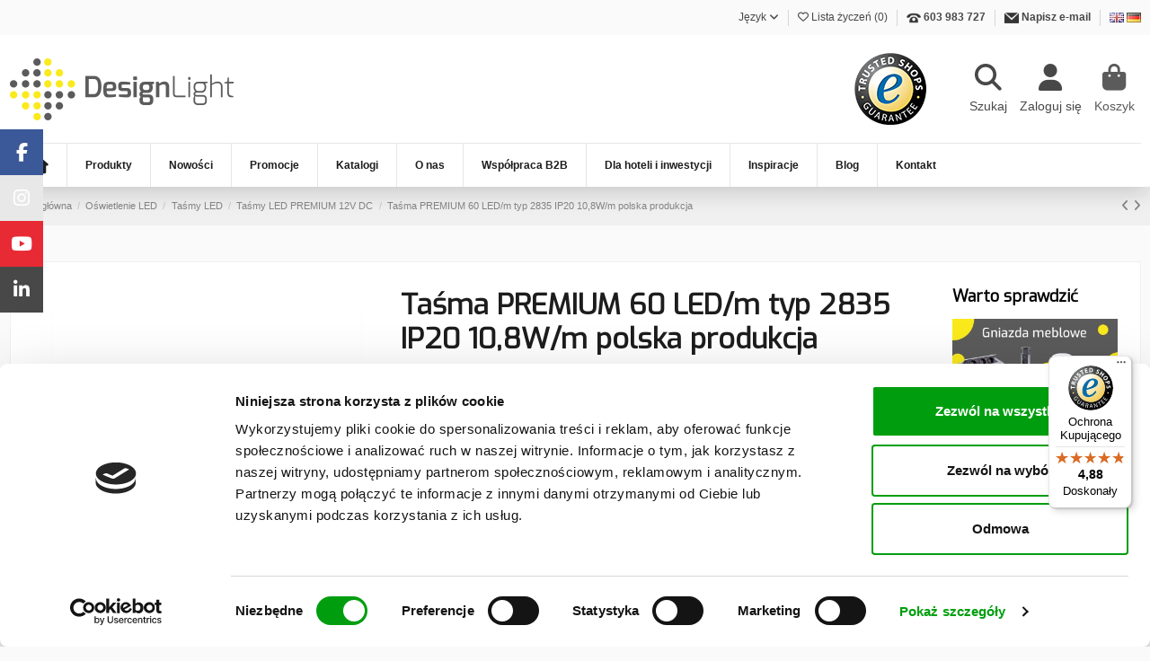

--- FILE ---
content_type: text/html; charset=utf-8
request_url: https://designlight.pl/tasmy-led-premium-12v-dc/tasma-premium-60-ledm-typ-2835-ip20-108wm-polska-produkcja
body_size: 40645
content:
<!doctype html>
<html lang="pl">

<head>
    
        
  <meta charset="utf-8">


  <meta http-equiv="x-ua-compatible" content="ie=edge">

<script id="Cookiebot" src="https://consent.cookiebot.com/uc.js" data-cbid="fd04fcb2-30cd-4a69-8813-ea8f25182ce9" type="text/javascript" async></script>

  


  
  



  <title>Taśma LED polskiej produkcji 10,8W/m typ Premium 60 LED/m 2835, IP20</title>
  
    
  
  
    
  
  <meta name="description" content="Polska jakość taśmy LED to gwarancja jakości, klasa energetyczna F, nowoczesne diody LED, gruby podkład PCB, wzmocnione ścieżki i dobre rezystory. Sprawdź!">
  <meta name="keywords" content="">
    
      <link rel="canonical" href="https://designlight.pl/tasmy-led-premium-12v-dc/tasma-premium-60-ledm-typ-2835-ip20-108wm-polska-produkcja">
    

  
      

  
     <script type="application/ld+json">
 {
   "@context": "https://schema.org",
   "@type": "Organization",
   "name" : "Design Light Sp. z o.o.",
   "url" : "https://designlight.pl/"
       ,"logo": {
       "@type": "ImageObject",
       "url":"https://designlight.pl/img/designlightspl-logo-1606766418.jpg"
     }
    }
</script>

<script type="application/ld+json">
  {
    "@context": "https://schema.org",
    "@type": "WebPage",
    "isPartOf": {
      "@type": "WebSite",
      "url":  "https://designlight.pl/",
      "name": "Design Light Sp. z o.o."
    },
    "name": "Taśma LED polskiej produkcji 10,8W/m typ Premium 60 LED/m 2835, IP20",
    "url":  "https://designlight.pl/tasmy-led-premium-12v-dc/tasma-premium-60-ledm-typ-2835-ip20-108wm-polska-produkcja"
  }
</script>


  <script type="application/ld+json">
    {
      "@context": "https://schema.org",
      "@type": "BreadcrumbList",
      "itemListElement": [
                  {
            "@type": "ListItem",
            "position": 1,
            "name": "Strona główna",
            "item": "https://designlight.pl/"
          },              {
            "@type": "ListItem",
            "position": 2,
            "name": "Oświetlenie LED",
            "item": "https://designlight.pl/oswietlenie-led"
          },              {
            "@type": "ListItem",
            "position": 3,
            "name": "Taśmy LED",
            "item": "https://designlight.pl/oswietlenie-led/tasmy-led"
          },              {
            "@type": "ListItem",
            "position": 4,
            "name": "Taśmy LED PREMIUM 12V DC ",
            "item": "https://designlight.pl/oswietlenie-led/tasmy-led/tasmy-led-premium-12v-dc"
          },              {
            "@type": "ListItem",
            "position": 5,
            "name": "Taśma PREMIUM 60 LED/m typ 2835 IP20 10,8W/m polska produkcja",
            "item": "https://designlight.pl/tasmy-led-premium-12v-dc/tasma-premium-60-ledm-typ-2835-ip20-108wm-polska-produkcja"
          }          ]
    }
  </script>


  

  
    <script type="application/ld+json">
  {
    "@context": "https://schema.org/",
    "@type": "Product",
    "@id": "#product-snippet-id",
    "name": "Taśma PREMIUM 60 LED/m typ 2835 IP20 10,8W/m polska produkcja",
    "description": "Polska jakość taśmy LED to gwarancja jakości, klasa energetyczna F, nowoczesne diody LED, gruby podkład PCB, wzmocnione ścieżki i dobre rezystory. Sprawdź!",
    "category": "Taśmy LED PREMIUM 12V DC ",
    "image" :"https://designlight.pl/5144-home_default/tasma-premium-60-ledm-typ-2835-ip20-108wm-polska-produkcja.jpg",    "sku": "R-2835-300-20-30K-03",
    "mpn": "R-2835-300-20-30K-03"
        ,
    "brand": {
      "@type": "Brand",
      "name": "Design Light Sp. z o.o., ul. Wrocławska 1B, 48-340 Głuchołazy, tel. +48 603 983 727"
    }
                ,
    "offers": {
      "@type": "Offer",
      "priceCurrency": "PLN",
      "name": "Taśma PREMIUM 60 LED/m typ 2835 IP20 10,8W/m polska produkcja",
      "price": "89",
      "url": "https://designlight.pl/tasmy-led-premium-12v-dc/tasma-premium-60-ledm-typ-2835-ip20-108wm-polska-produkcja#/26-barwa_swiatla-biala_ciepla_3000k",
      "priceValidUntil": "2026-02-08",
              "image": ["https://designlight.pl/4576-large_default/tasma-premium-60-ledm-typ-2835-ip20-108wm-polska-produkcja.jpg","https://designlight.pl/5144-large_default/tasma-premium-60-ledm-typ-2835-ip20-108wm-polska-produkcja.jpg","https://designlight.pl/4574-large_default/tasma-premium-60-ledm-typ-2835-ip20-108wm-polska-produkcja.jpg","https://designlight.pl/4579-large_default/tasma-premium-60-ledm-typ-2835-ip20-108wm-polska-produkcja.jpg","https://designlight.pl/5136-large_default/tasma-premium-60-ledm-typ-2835-ip20-108wm-polska-produkcja.jpg","https://designlight.pl/5139-large_default/tasma-premium-60-ledm-typ-2835-ip20-108wm-polska-produkcja.jpg"],
            "sku": "R-2835-300-20-30K-03",
      "mpn": "R-2835-300-20-30K-03",
                    "availability": "https://schema.org/InStock",
      "seller": {
        "@type": "Organization",
        "name": "Design Light Sp. z o.o."
      }
    }
      }
</script>


  
    
  



    <meta property="og:type" content="product">
    <meta property="og:url" content="https://designlight.pl/tasmy-led-premium-12v-dc/tasma-premium-60-ledm-typ-2835-ip20-108wm-polska-produkcja">
    <meta property="og:title" content="Taśma LED polskiej produkcji 10,8W/m typ Premium 60 LED/m 2835, IP20">
    <meta property="og:site_name" content="Design Light Sp. z o.o.">
    <meta property="og:description" content="Polska jakość taśmy LED to gwarancja jakości, klasa energetyczna F, nowoczesne diody LED, gruby podkład PCB, wzmocnione ścieżki i dobre rezystory. Sprawdź!">
            <meta property="og:image" content="https://designlight.pl/5144-large_default/tasma-premium-60-ledm-typ-2835-ip20-108wm-polska-produkcja.jpg">
        <meta property="og:image:width" content="900">
        <meta property="og:image:height" content="900">
    




      <meta name="viewport" content="width=device-width, initial-scale=1">
  




  <link rel="icon" type="image/vnd.microsoft.icon" href="https://designlight.pl/img/favicon.ico?1606766418">
  <link rel="shortcut icon" type="image/x-icon" href="https://designlight.pl/img/favicon.ico?1606766418">
    




    <link rel="stylesheet" href="https://designlight.pl/themes/warehousechild/assets/cache/theme-e6baac778.css" type="text/css" media="all">




<link rel="preload" as="font"
      href="https://designlight.pl/themes/warehouse/assets/css/font-awesome/fonts/fontawesome-webfont.woff?v=4.7.0"
      type="font/woff" crossorigin="anonymous">
<link rel="preload" as="font"
      href="https://designlight.pl/themes/warehouse/assets/css/font-awesome/fonts/fontawesome-webfont.woff2?v=4.7.0"
      type="font/woff2" crossorigin="anonymous">


<link  rel="preload stylesheet"  as="style" href="https://designlight.pl/themes/warehouse/assets/css/font-awesome/css/font-awesome-preload.css"
       type="text/css" crossorigin="anonymous">





  
    <script type="text/javascript" data-cookieconsent="marketing">
    var Tawk_API=Tawk_API||{}, Tawk_LoadStart=new Date();
    (function(){
    var s1=document.createElement("script"),s0=document.getElementsByTagName("script")[0];
    s1.async=true;
    s1.src='https://embed.tawk.to/5a65b80cd7591465c706f82d/1c4en7m3l';
    s1.charset='UTF-8';
    s1.setAttribute('crossorigin','*');
    s0.parentNode.insertBefore(s1,s0);
    })();
    </script>



<script data-cookieconsent="marketing">(function(w,d,s,l,i){w[l]=w[l]||[];w[l].push({'gtm.start':
		new Date().getTime(),event:'gtm.js'});var f=d.getElementsByTagName(s)[0],
		j=d.createElement(s),dl=l!='dataLayer'?'&l='+l:'';j.async=true;j.src=
		'https://www.googletagmanager.com/gtm.js?id='+i+dl;f.parentNode.insertBefore(j,f);
		})(window,document,'script','dataLayer','GTM-5W8W85B');</script>
		<!-- End Google Tag Manager -->



  <script type="text/javascript">
        var ASSearchUrl = "https:\/\/designlight.pl\/module\/pm_advancedsearch4\/advancedsearch4";
        var as4_orderBySalesAsc = "Sales: Lower first";
        var as4_orderBySalesDesc = "Sales: Highest first";
        var bSaeuTriggerOpenClick = false;
        var controller = "product";
        var dpdshipping_csrf = "106fe2bb775e2c382b028ce5d43667a2";
        var dpdshipping_id_cart = 0;
        var dpdshipping_id_pudo_carrier = "114";
        var dpdshipping_id_pudo_cod_carrier = false;
        var dpdshipping_iframe_cod_url = "\/\/pudofinder.dpd.com.pl\/widget?key=1ae3418e27627ab52bebdcc1a958fa04&direct_delivery_cod=1&query=";
        var dpdshipping_iframe_url = "\/\/pudofinder.dpd.com.pl\/widget?key=1ae3418e27627ab52bebdcc1a958fa04&&query=";
        var dpdshipping_pickup_get_address_ajax_url = "https:\/\/designlight.pl\/module\/dpdshipping\/PickupGetAddressAjax";
        var dpdshipping_pickup_is_point_with_cod_ajax_url = "https:\/\/designlight.pl\/module\/dpdshipping\/PickupIsCodPointAjax";
        var dpdshipping_pickup_save_point_ajax_url = "https:\/\/designlight.pl\/module\/dpdshipping\/PickupSavePointAjax";
        var dpdshipping_token = "23d5f646fb345b89a537b7b6d774e53e1909844c";
        var elementorFrontendConfig = {"isEditMode":"","stretchedSectionContainer":"","instagramToken":"","is_rtl":false,"ajax_csfr_token_url":"https:\/\/designlight.pl\/module\/iqitelementor\/Actions?process=handleCsfrToken&ajax=1"};
        var iqitTheme = {"rm_sticky":"0","rm_breakpoint":0,"op_preloader":"0","cart_style":"floating","cart_confirmation":"open","h_layout":"3","f_fixed":"","f_layout":"2","h_absolute":"0","h_sticky":"header","hw_width":"inherit","mm_content":"accordion","hm_submenu_width":"fullwidth-background","h_search_type":"full","pl_lazyload":true,"pl_infinity":false,"pl_rollover":true,"pl_crsl_autoplay":true,"pl_slider_ld":6,"pl_slider_d":4,"pl_slider_t":3,"pl_slider_p":2,"pp_thumbs":"bottom","pp_zoom":"modalzoom","pp_image_layout":"carousel","pp_tabs":"tabh","pl_grid_qty":false};
        var iqitcompare = {"nbProducts":0};
        var iqitcountdown_days = "d.";
        var iqitfdc_from = 500;
        var iqitmegamenu = {"sticky":"false","containerSelector":"#wrapper > .container"};
        var iqitreviews = [];
        var iqitwishlist = {"nbProducts":0};
        var payuLangId = "pl";
        var payuSFEnabled = false;
        var pdcumulativediscounts_ajax_url = "https:\/\/designlight.pl\/module\/pdcumulativediscounts\/ajax";
        var prestashop = {"cart":{"products":[],"totals":{"total":{"type":"total","label":"Razem","amount":0,"value":"0,00\u00a0z\u0142"},"total_including_tax":{"type":"total","label":"Suma (brutto)","amount":0,"value":"0,00\u00a0z\u0142"},"total_excluding_tax":{"type":"total","label":"Suma (netto)","amount":0,"value":"0,00\u00a0z\u0142"}},"subtotals":{"products":{"type":"products","label":"Produkty","amount":0,"value":"0,00\u00a0z\u0142"},"discounts":null,"shipping":{"type":"shipping","label":"Wysy\u0142ka","amount":0,"value":""},"tax":null},"products_count":0,"summary_string":"0 sztuk","vouchers":{"allowed":1,"added":[]},"discounts":[],"minimalPurchase":0,"minimalPurchaseRequired":""},"currency":{"id":1,"name":"Z\u0142oty polski","iso_code":"PLN","iso_code_num":"985","sign":"z\u0142"},"customer":{"lastname":null,"firstname":null,"email":null,"birthday":null,"newsletter":null,"newsletter_date_add":null,"optin":null,"website":null,"company":null,"siret":null,"ape":null,"is_logged":false,"gender":{"type":null,"name":null},"addresses":[]},"country":{"id_zone":"9","id_currency":"0","call_prefix":"48","iso_code":"PL","active":"1","contains_states":"0","need_identification_number":"0","need_zip_code":"1","zip_code_format":"NN-NNN","display_tax_label":"1","name":"Polska","id":14},"language":{"name":"Polski (Polish)","iso_code":"pl","locale":"pl-PL","language_code":"pl-pl","active":"1","is_rtl":"0","date_format_lite":"Y-m-d","date_format_full":"Y-m-d H:i:s","id":1},"page":{"title":"","canonical":"https:\/\/designlight.pl\/tasmy-led-premium-12v-dc\/tasma-premium-60-ledm-typ-2835-ip20-108wm-polska-produkcja","meta":{"title":"Ta\u015bma LED polskiej produkcji 10,8W\/m typ Premium 60 LED\/m 2835, IP20","description":"Polska jako\u015b\u0107 ta\u015bmy LED to gwarancja jako\u015bci, klasa energetyczna F, nowoczesne diody LED, gruby podk\u0142ad PCB, wzmocnione \u015bcie\u017cki i dobre rezystory. Sprawd\u017a!","keywords":"","robots":"index"},"page_name":"product","body_classes":{"lang-pl":true,"lang-rtl":false,"country-PL":true,"currency-PLN":true,"layout-full-width":true,"page-product":true,"tax-display-enabled":true,"page-customer-account":false,"product-id-500":true,"product-Ta\u015bma PREMIUM 60 LED\/m typ 2835 IP20 10,8W\/m polska produkcja":true,"product-id-category-96":true,"product-id-manufacturer-2":true,"product-id-supplier-0":true,"product-available-for-order":true},"admin_notifications":[],"password-policy":{"feedbacks":{"0":"Bardzo s\u0142abe","1":"S\u0142abe","2":"\u015arednia","3":"Silne","4":"Bardzo silne","Straight rows of keys are easy to guess":"Proste kombinacje klawiszy s\u0105 \u0142atwe do odgadni\u0119cia","Short keyboard patterns are easy to guess":"Proste kombinacje przycisk\u00f3w s\u0105 \u0142atwe do odgadni\u0119cia","Use a longer keyboard pattern with more turns":"U\u017cyj d\u0142u\u017cszej i bardziej skomplikowanej kombinacji przycisk\u00f3w","Repeats like \"aaa\" are easy to guess":"Powt\u00f3rzenia typu \u201eaaa\u201d s\u0105 \u0142atwe do odgadni\u0119cia","Repeats like \"abcabcabc\" are only slightly harder to guess than \"abc\"":"Powt\u00f3rzenia takie jak \u201eabcabcabc\u201d s\u0105 tylko nieco trudniejsze do odgadni\u0119cia ni\u017c \u201eabc\u201d","Sequences like abc or 6543 are easy to guess":"Kombinacje takie jak \u201eabc\u201d lub \u201e6543\u201d s\u0105 \u0142atwe do odgadni\u0119cia","Recent years are easy to guess":"Ostatnie lata s\u0105 \u0142atwe do odgadni\u0119cia","Dates are often easy to guess":"Daty s\u0105 cz\u0119sto \u0142atwe do odgadni\u0119cia","This is a top-10 common password":"To jest 10 najcz\u0119\u015bciej u\u017cywanych hase\u0142","This is a top-100 common password":"To jest 100 najcz\u0119\u015bciej u\u017cywanych hase\u0142","This is a very common password":"To bardzo popularne has\u0142o","This is similar to a commonly used password":"Jest to podobne do powszechnie u\u017cywanego has\u0142a","A word by itself is easy to guess":"Samo s\u0142owo jest \u0142atwe do odgadni\u0119cia","Names and surnames by themselves are easy to guess":"Same imiona i nazwiska s\u0105 \u0142atwe do odgadni\u0119cia","Common names and surnames are easy to guess":"Popularne imiona i nazwiska s\u0105 \u0142atwe do odgadni\u0119cia","Use a few words, avoid common phrases":"U\u017cyj kilku s\u0142\u00f3w, unikaj popularnych zwrot\u00f3w","No need for symbols, digits, or uppercase letters":"Nie potrzebujesz symboli, cyfr ani wielkich liter","Avoid repeated words and characters":"Unikaj powtarzaj\u0105cych si\u0119 s\u0142\u00f3w i znak\u00f3w","Avoid sequences":"Unikaj sekwencji","Avoid recent years":"Unikaj ostatnich lat","Avoid years that are associated with you":"Unikaj lat, kt\u00f3re s\u0105 z Tob\u0105 zwi\u0105zane","Avoid dates and years that are associated with you":"Unikaj dat i lat, kt\u00f3re s\u0105 z Tob\u0105 powi\u0105zane","Capitalization doesn't help very much":"Wielkie litery nie s\u0105 zbytnio pomocne","All-uppercase is almost as easy to guess as all-lowercase":"Wpisywanie wielkich liter jest prawie tak samo \u0142atwe do odgadni\u0119cia jak wpisywanie ma\u0142ych liter","Reversed words aren't much harder to guess":"Odwr\u00f3cone s\u0142owa nie s\u0105 du\u017co trudniejsze do odgadni\u0119cia","Predictable substitutions like '@' instead of 'a' don't help very much":"Przewidywalne zamienniki, takie jak \u201e@\u201d zamiast \u201ea\u201d, nie s\u0105 zbyt pomocne","Add another word or two. Uncommon words are better.":"Dodaj kolejne s\u0142owo lub dwa. Nietypowe s\u0142owa s\u0105 lepsze."}}},"shop":{"name":"Design Light Sp. z o.o.","logo":"https:\/\/designlight.pl\/img\/designlightspl-logo-1606766418.jpg","stores_icon":"https:\/\/designlight.pl\/img\/designlightspl-logo_stores-1513693945.gif","favicon":"https:\/\/designlight.pl\/img\/favicon.ico"},"core_js_public_path":"\/themes\/","urls":{"base_url":"https:\/\/designlight.pl\/","current_url":"https:\/\/designlight.pl\/tasmy-led-premium-12v-dc\/tasma-premium-60-ledm-typ-2835-ip20-108wm-polska-produkcja","shop_domain_url":"https:\/\/designlight.pl","img_ps_url":"https:\/\/designlight.pl\/img\/","img_cat_url":"https:\/\/designlight.pl\/img\/c\/","img_lang_url":"https:\/\/designlight.pl\/img\/l\/","img_prod_url":"https:\/\/designlight.pl\/img\/p\/","img_manu_url":"https:\/\/designlight.pl\/img\/m\/","img_sup_url":"https:\/\/designlight.pl\/img\/su\/","img_ship_url":"https:\/\/designlight.pl\/img\/s\/","img_store_url":"https:\/\/designlight.pl\/img\/st\/","img_col_url":"https:\/\/designlight.pl\/img\/co\/","img_url":"https:\/\/designlight.pl\/themes\/warehouse\/assets\/img\/","css_url":"https:\/\/designlight.pl\/themes\/warehouse\/assets\/css\/","js_url":"https:\/\/designlight.pl\/themes\/warehouse\/assets\/js\/","pic_url":"https:\/\/designlight.pl\/upload\/","theme_assets":"https:\/\/designlight.pl\/themes\/warehouse\/assets\/","theme_dir":"https:\/\/designlight.pl\/home\/design\/domains\/designlight.pl\/public_html\/themes\/warehousechild\/","child_theme_assets":"https:\/\/designlight.pl\/themes\/warehousechild\/assets\/","child_img_url":"https:\/\/designlight.pl\/themes\/warehousechild\/assets\/img\/","child_css_url":"https:\/\/designlight.pl\/themes\/warehousechild\/assets\/css\/","child_js_url":"https:\/\/designlight.pl\/themes\/warehousechild\/assets\/js\/","pages":{"address":"https:\/\/designlight.pl\/adres","addresses":"https:\/\/designlight.pl\/adresy","authentication":"https:\/\/designlight.pl\/logowanie","manufacturer":"https:\/\/designlight.pl\/producenci","cart":"https:\/\/designlight.pl\/koszyk","category":"https:\/\/designlight.pl\/index.php?controller=category","cms":"https:\/\/designlight.pl\/index.php?controller=cms","contact":"https:\/\/designlight.pl\/kontakt","discount":"https:\/\/designlight.pl\/rabaty","guest_tracking":"https:\/\/designlight.pl\/sledzenie-zamowienia-gosc","history":"https:\/\/designlight.pl\/historia-zamowien","identity":"https:\/\/designlight.pl\/dane-osobiste","index":"https:\/\/designlight.pl\/","my_account":"https:\/\/designlight.pl\/moje-konto","order_confirmation":"https:\/\/designlight.pl\/potwierdzenie-zamowienia","order_detail":"https:\/\/designlight.pl\/order-detail","order_follow":"https:\/\/designlight.pl\/sledzenie-zamowienia","order":"https:\/\/designlight.pl\/zamowienie","order_return":"https:\/\/designlight.pl\/order-return","order_slip":"https:\/\/designlight.pl\/pokwitowania","pagenotfound":"https:\/\/designlight.pl\/nie-znaleziono-strony","password":"https:\/\/designlight.pl\/odzyskiwanie-hasla","pdf_invoice":"https:\/\/designlight.pl\/index.php?controller=pdf-invoice","pdf_order_return":"https:\/\/designlight.pl\/index.php?controller=pdf-order-return","pdf_order_slip":"https:\/\/designlight.pl\/index.php?controller=pdf-order-slip","prices_drop":"https:\/\/designlight.pl\/promocje","product":"https:\/\/designlight.pl\/index.php?controller=product","registration":"https:\/\/designlight.pl\/index.php?controller=registration","search":"https:\/\/designlight.pl\/szukaj","sitemap":"https:\/\/designlight.pl\/mapa-strony","stores":"https:\/\/designlight.pl\/sklepy","supplier":"https:\/\/designlight.pl\/dostawcy","new_products":"https:\/\/designlight.pl\/nowe-produkty","brands":"https:\/\/designlight.pl\/producenci","register":"https:\/\/designlight.pl\/index.php?controller=registration","order_login":"https:\/\/designlight.pl\/zamowienie?login=1"},"alternative_langs":[],"actions":{"logout":"https:\/\/designlight.pl\/?mylogout="},"no_picture_image":{"bySize":{"small_default":{"url":"https:\/\/designlight.pl\/img\/p\/pl-default-small_default.jpg","width":98,"height":98},"cart_default":{"url":"https:\/\/designlight.pl\/img\/p\/pl-default-cart_default.jpg","width":125,"height":125},"medium_default":{"url":"https:\/\/designlight.pl\/img\/p\/pl-default-medium_default.jpg","width":269,"height":269},"home_default":{"url":"https:\/\/designlight.pl\/img\/p\/pl-default-home_default.jpg","width":274,"height":274},"thickbox_default":{"url":"https:\/\/designlight.pl\/img\/p\/pl-default-thickbox_default.jpg","width":800,"height":800},"large_default":{"url":"https:\/\/designlight.pl\/img\/p\/pl-default-large_default.jpg","width":900,"height":900}},"small":{"url":"https:\/\/designlight.pl\/img\/p\/pl-default-small_default.jpg","width":98,"height":98},"medium":{"url":"https:\/\/designlight.pl\/img\/p\/pl-default-home_default.jpg","width":274,"height":274},"large":{"url":"https:\/\/designlight.pl\/img\/p\/pl-default-large_default.jpg","width":900,"height":900},"legend":""}},"configuration":{"display_taxes_label":true,"display_prices_tax_incl":true,"is_catalog":false,"show_prices":true,"opt_in":{"partner":false},"quantity_discount":{"type":"discount","label":"Rabat Jednostkowy"},"voucher_enabled":1,"return_enabled":1},"field_required":[],"breadcrumb":{"links":[{"title":"Strona g\u0142\u00f3wna","url":"https:\/\/designlight.pl\/"},{"title":"O\u015bwietlenie LED","url":"https:\/\/designlight.pl\/oswietlenie-led"},{"title":"Ta\u015bmy LED","url":"https:\/\/designlight.pl\/oswietlenie-led\/tasmy-led"},{"title":"Ta\u015bmy LED PREMIUM 12V DC ","url":"https:\/\/designlight.pl\/oswietlenie-led\/tasmy-led\/tasmy-led-premium-12v-dc"},{"title":"Ta\u015bma PREMIUM 60 LED\/m typ 2835 IP20 10,8W\/m polska produkcja","url":"https:\/\/designlight.pl\/tasmy-led-premium-12v-dc\/tasma-premium-60-ledm-typ-2835-ip20-108wm-polska-produkcja"}],"count":5},"link":{"protocol_link":"https:\/\/","protocol_content":"https:\/\/"},"time":1769278840,"static_token":"106fe2bb775e2c382b028ce5d43667a2","token":"754f3c17ef7b5a8356b3a7af0492adf6","debug":false};
        var x13gusdata_ajax_url = "https:\/\/designlight.pl\/module\/x13gusdata\/ajax";
        var x13gusdata_download_btn_text = "Pobierz dane";
        var x13gusdata_downloading_btn_text = "Pobieranie...";
        var x13gusdata_empty_nip = "Pole numer NIP jest puste";
        var x13gusdata_gus_inline_display_method = true;
        var x13gusdata_invalid_nip = "Niepoprawny numer NIP";
      </script>



  <script async src="https://www.googletagmanager.com/gtag/js?id=G-TW7S1ZLTW8"></script>
<script>
  window.dataLayer = window.dataLayer || [];
  function gtag(){dataLayer.push(arguments);}
  gtag('js', new Date());
  gtag(
    'config',
    'G-TW7S1ZLTW8',
    {
      'debug_mode':false
                      }
  );
</script>


<!-- getresponse start -->
<script type="text/javascript">

    
    
    
    
    
</script>

<!-- getresponse end -->
<script type="text/javascript">
var url_basic_ets ='https://designlight.pl/';
var link_contact_ets ='https://designlight.pl/module/ets_contactform7/contact';
</script>


    
            <meta property="product:pretax_price:amount" content="72.357724">
        <meta property="product:pretax_price:currency" content="PLN">
        <meta property="product:price:amount" content="89">
        <meta property="product:price:currency" content="PLN">
        
    

     <!-- GetResponse Analytics -->
  <script type="text/javascript">
      
  (function(m, o, n, t, e, r, _){
          m['__GetResponseAnalyticsObject'] = e;m[e] = m[e] || function() {(m[e].q = m[e].q || []).push(arguments)};
          r = o.createElement(n);_ = o.getElementsByTagName(n)[0];r.async = 1;r.src = t;r.setAttribute('crossorigin', 'use-credentials');_.parentNode .insertBefore(r, _);
      })(window, document, 'script', 'https://an.gr-wcon.com/script/b8e1a135-4886-4d24-87da-2581ebcffed0/ga.js', 'GrTracking');


  </script>
  <!-- End GetResponse Analytics -->

 <!-- data-cookieconsent="marketing" -->
<!--Start of Tawk.to Script-->
<script type="text/javascript">
var Tawk_API=Tawk_API||{}, Tawk_LoadStart=new Date();
(function(){
var s1=document.createElement("script"),s0=document.getElementsByTagName("script")[0];
s1.async=true;
s1.src='https://embed.tawk.to/67a5e43c3a842732607b4dbd/1ijg073ga';
s1.charset='UTF-8';
s1.setAttribute('crossorigin','*');
s0.parentNode.insertBefore(s1,s0);
})();
</script>
<!--End of Tawk.to Script--> </head>

<body id="product" class="lang-pl country-pl currency-pln layout-full-width page-product tax-display-enabled product-id-500 product-tasma-premium-60-led-m-typ-2835-ip20-10-8w-m-polska-produkcja product-id-category-96 product-id-manufacturer-2 product-id-supplier-0 product-available-for-order body-desktop-header-style-w-3">
    	<!-- Google Tag Manager (noscript) -->
<noscript><iframe src="https://www.googletagmanager.com/ns.html?id=GTM-5W8W85B"
height="0" width="0" style="display:none;visibility:hidden"></iframe></noscript>
<!-- End Google Tag Manager (noscript) -->


    




    


<main id="main-page-content"  >
    
            

    <header id="header" class="desktop-header-style-w-3">
        
            
  <div class="header-banner">
    
  </div>




            <nav class="header-nav">
        <div class="container">
    
        <div class="row justify-content-between">
            <div class="col col-auto col-md left-nav">
                 <div class="d-inline-block"> 

<ul class="social-links _topbar" itemscope itemtype="https://schema.org/Organization" itemid="#store-organization">
    <li class="facebook"><a itemprop="sameAs" href="https://www.facebook.com/DesignLightLEDlighting/" target="_blank" rel="noreferrer noopener"><i class="fa fa-facebook fa-fw" aria-hidden="true"></i></a></li>    <li class="instagram"><a itemprop="sameAs" href="https://www.instagram.com/designlight_ledlighting/" target="_blank" rel="noreferrer noopener"><i class="fa fa-instagram fa-fw" aria-hidden="true"></i></a></li>    <li class="youtube"><a href="https://www.youtube.com/channel/UCvrzcskvGrDDcVsHw6n6nkw" target="_blank" rel="noreferrer noopener"><i class="fa fa-youtube fa-fw" aria-hidden="true"></i></a></li>    <li class="linkedin"><a itemprop="sameAs" href="https://www.linkedin.com/company/design-light-sp-z-o-o" target="_blank" rel="noreferrer noopener"><i class="fa fa-linkedin fa-fw" aria-hidden="true"></i></a></li>  </ul>

 </div>                 
            </div>
            <div class="col col-auto center-nav text-center">
                
             </div>
            <div class="col col-auto col-md right-nav text-right">
                      
<div id="language_selector" class="d-inline-block">
    <div class="language-selector-wrapper d-inline-block">
        <div class="language-selector dropdown js-dropdown">
            <a class="expand-more" data-toggle="dropdown" data-iso-code="pl">Język <i class="fa fa-angle-down" aria-hidden="true"></i></a>
            <div class="dropdown-menu">
                <ul>
                                            <li>
                            <a href="https://designlight.eu/de" rel="alternate" hreflang="de" class="dropdown-item"><img src="https://designlight.pl/img/l/2.jpg" alt="Deutsch" class="img-fluid lang-flag" data-iso-code="de"> Deutsch</a>
                        </li>
                                            <li>
                            <a href="https://designlight.eu" rel="alternate" hreflang="gb" class="dropdown-item"><img src="https://designlight.pl/img/l/3.jpg" alt="English" class="img-fluid lang-flag" data-iso-code="gb"> English</a>
                        </li>
                                    </ul>
            </div>
        </div>
    </div>
</div>
    
<div class="d-inline-block">
    <a href="//designlight.pl/module/iqitwishlist/view">
        <i class="fa fa-heart-o" aria-hidden="true"></i> Lista życzeń (<span
                id="iqitwishlist-nb"></span>)
    </a>
</div>

      
    <div id="iqithtmlandbanners-block-3"  class="d-inline-block">
        <div class="rte-content d-inline-block">
            <p><img src="https://designlight.pl/img/cms/mp2.png" alt="ikona telefon" width="16" height="16" /><b> <a href="tel:+48603983727">603 983 727</a></b></p>
        </div>
    </div>


  

      
    <div id="iqithtmlandbanners-block-4"  class="d-inline-block">
        <div class="rte-content d-inline-block">
            <p><img src="https://designlight.pl/img/cms/mmp2.png" alt="ikona maila" width="16" height="16" /> <b><a href="mailto:sklep@designlight.pl">Napisz e-mail</a></b></p>
        </div>
    </div>


  

      
    <div id="iqithtmlandbanners-block-5"  class="d-inline-block">
        <div class="rte-content d-inline-block">
            <p><a href="https://designlight.eu/" target="_blank"><img src="https://designlight.pl/img/cms/en.jpg" alt="" width="16" height="11" /></a> <a href="https://designlight.eu/de" target="_blank"><img src="https://designlight.pl/img/cms/de.jpg" alt="" width="16" height="11" /></a></p>
        </div>
    </div>


  

             </div>
        </div>

                        </div>
            </nav>
        



<div id="desktop-header" class="desktop-header-style-3">
            
<div class="header-top">
    <div id="desktop-header-container" class="container">
        <div class="row align-items-center">
                            <div class="col col-auto col-header-left">
                    <div id="desktop_logo">
                        
  <a href="https://designlight.pl/">
    <img class="logo img-fluid"
         src="https://designlight.pl/img/designlightspl-logo-1606766418.jpg"
          srcset="/img/cms/Logo Design Light white.png 2x"         alt="Design Light Sp. z o.o."
         width="249"
         height="69"
    >
  </a>

                    </div>
                    
                </div>
                <div class="col col-header-center">
                                            <div class="header-custom-html">
                            <p><a href="https://www.trustedshops.pl/opinia/info_X46A077BFE3E3D525A668CED46164B652.html" target="_blank" rel="noopener"><img src="https://designlight.pl/img/cms/TS23.png" alt="Trusted Shops" style="float: right;" width="120" height="120" /></a></p>
                        </div>
                                        
                </div>
                        <div class="col col-auto col-header-right">
                <div class="row no-gutters justify-content-end">
                                            <div id="header-search-btn" class="col col-auto header-btn-w header-search-btn-w">
    <a data-toggle="dropdown" id="header-search-btn-drop"  class="header-btn header-search-btn" data-bs-display="static">
        <i class="fa fa-search fa-fw icon" aria-hidden="true"></i>
        <span class="title">Szukaj</span>
    </a>
        <div class="dropdown-menu-custom  dropdown-menu">
        <div class="dropdown-content modal-backdrop fullscreen-search">
            
<!-- Block search module TOP -->
<div id="search_widget" class="search-widget" data-search-controller-url="https://designlight.pl/module/iqitsearch/searchiqit">
    <form method="get" action="https://designlight.pl/module/iqitsearch/searchiqit">
        <div class="input-group">
            <input type="text" name="s" value="" data-all-text="Pokaż wszystkie"
                   data-blog-text="Wpis na blogu"
                   data-product-text="Produkt"
                   data-brands-text="Marka"
                   autocomplete="off" autocorrect="off" autocapitalize="off" spellcheck="false"
                   placeholder="Szukaj produktów" class="form-control form-search-control" />
            <button type="submit" class="search-btn" aria-label="Szukaj produktów">
                <i class="fa fa-search"></i>
            </button>
        </div>
    </form>
</div>
<!-- /Block search module TOP -->

            <div id="fullscreen-search-backdrop"></div>
        </div>
    </div>
    </div>
                    
                    
                                            <div id="header-user-btn" class="col col-auto header-btn-w header-user-btn-w">
            <a href="https://designlight.pl/logowanie?back=https%3A%2F%2Fdesignlight.pl%2Ftasmy-led-premium-12v-dc%2Ftasma-premium-60-ledm-typ-2835-ip20-108wm-polska-produkcja"
           title="Zaloguj się do swojego konta klienta"
           rel="nofollow" class="header-btn header-user-btn">
            <i class="fa fa-user fa-fw icon" aria-hidden="true"></i>
            <span class="title">Zaloguj się</span>
        </a>
    </div>









                                        

                    

                                            
                                                    <div id="ps-shoppingcart-wrapper" class="col col-auto">
    <div id="ps-shoppingcart"
         class="header-btn-w header-cart-btn-w ps-shoppingcart dropdown">
         <div id="blockcart" class="blockcart cart-preview"
         data-refresh-url="//designlight.pl/module/ps_shoppingcart/ajax">
        <a id="cart-toogle" class="cart-toogle header-btn header-cart-btn" data-bs-toggle="dropdown" data-bs-display="static" data-bs-auto-close="outside">
            <i class="fa fa-shopping-bag fa-fw icon" aria-hidden="true"><span class="cart-products-count-btn  d-none">0</span></i>
            <span class="info-wrapper">
            <span class="title">Koszyk</span>
            <span class="cart-toggle-details">
            <span class="text-faded cart-separator"> / </span>
                            Pusty
                        </span>
            </span>
        </a>
        <div id="_desktop_blockcart-content" class="dropdown-menu-custom dropdown-menu">
    <div id="blockcart-content" class="blockcart-content">
        <div class="cart-title">
            <div class="w-100 d-flex align-items-center justify-content-between">
                <span class="modal-title flex-grow-1 text-truncate">Koszyk</span>
                <button type="button" id="js-cart-close" class="close flex-shrink-0 ms-2">
                    <span>×</span>
                </button>
             </div>     <hr>
        </div>

                    <span class="no-items">W koszyku nie ma jeszcze produktów</span>
            </div>
</div> </div>




    </div>
</div>
                                                
                                    </div>
                
            </div>
            <div class="col-12">
                <div class="row">
                    
                </div>
            </div>
        </div>
    </div>
</div>
<div class="container iqit-megamenu-container"><div id="iqitmegamenu-wrapper" class="iqitmegamenu-wrapper iqitmegamenu-all">
	<div class="container container-iqitmegamenu">
		<div id="iqitmegamenu-horizontal" class="iqitmegamenu  clearfix" role="navigation">

			
				<div class="cbp-vertical-on-top">
					
<nav id="cbp-hrmenu1" class="cbp-hrmenu  iqitmegamenu-all cbp-vertical ">
	<div class="cbp-vertical-title"><i class="fa fa-bars cbp-iconbars"></i> <span class="cbp-vertical-title-text">Navigation</span></div>
					<ul id="cbp-hrmenu1-ul">
											</ul>
				</nav>

				</div>
						
			<nav id="cbp-hrmenu" class="cbp-hrmenu cbp-horizontal cbp-hrsub-narrow">
				<ul>
											<li id="cbp-hrmenu-tab-1"
							class="cbp-hrmenu-tab cbp-hrmenu-tab-1 cbp-onlyicon ">
							<a href="https://designlight.pl/" class="nav-link" 
										>
										

										<span class="cbp-tab-title"> <i
												class="icon fa fa-home cbp-mainlink-icon"></i>
											</span>
																			</a>
																</li>
												<li id="cbp-hrmenu-tab-3"
							class="cbp-hrmenu-tab cbp-hrmenu-tab-3  cbp-has-submeu">
							<a href="https://designlight.pl/produkty" class="nav-link" 
										>
										

										<span class="cbp-tab-title">
											Produkty											<i class="fa fa-angle-down cbp-submenu-aindicator"></i></span>
																			</a>
																			<div class="cbp-hrsub col-12">
											<div class="cbp-hrsub-inner">
												<div class="container iqitmegamenu-submenu-container">
													
																																													




<div class="row menu_row menu-element  first_rows menu-element-id-6">
                

                                                




    <div class="col-12 cbp-menu-column cbp-menu-element menu-element-id-15 cbp-empty-column">
        <div class="cbp-menu-column-inner">
                        
                                                            <a href="https://designlight.pl/oswietlenie-led"
                           class="cbp-column-title nav-link">Oświetlenie LED </a>
                                    
                
            

            
            </div>    </div>
                                    




    <div class="col-3 cbp-menu-column cbp-menu-element menu-element-id-7 ">
        <div class="cbp-menu-column-inner">
                        
                
                
                    
                                                    <div class="row cbp-categories-row">
                                                                                                            <div class="col-12">
                                            <div class="cbp-category-link-w"><a href="https://designlight.pl/oswietlenie-led/oswietlenie-meblowe"
                                                                                class="cbp-column-title nav-link cbp-category-title">Oświetlenie meblowe LED</a>
                                                                                                                                                    
    <ul class="cbp-links cbp-category-tree"><li ><div class="cbp-category-link-w"><a href="https://designlight.pl/oswietlenie-led/oswietlenie-meblowe/oprawy-podszafkowe-led">Oprawy i lampki podszafkowe LED</a></div></li><li ><div class="cbp-category-link-w"><a href="https://designlight.pl/oswietlenie-led/oswietlenie-meblowe/klipsy-led-do-polek-szklanych">Klipsy i profile LED do półek szklanych</a></div></li><li ><div class="cbp-category-link-w"><a href="https://designlight.pl/oswietlenie-led/oswietlenie-meblowe/wysiegniki-i-oprawy-led">Wysięgniki i oprawy LED</a></div></li><li ><div class="cbp-category-link-w"><a href="https://designlight.pl/oswietlenie-led/oswietlenie-meblowe/zestawy-oswietlenia-led-z-zasilaczem">Zestawy oświetlenia LED z zasilaczem</a></div></li><li ><div class="cbp-category-link-w"><a href="https://designlight.pl/oswietlenie-led/oswietlenie-meblowe/oswietlenie-led-do-szuflad">Oświetlenie do szuflad LED</a></div></li></ul>

                                                                                            </div>
                                        </div>
                                                                                                                                                <div class="col-12">
                                            <div class="cbp-category-link-w"><a href="https://designlight.pl/oswietlenie-led/oprawy-schodowe"
                                                                                class="cbp-column-title nav-link cbp-category-title">Oprawy i oświetlenie schodowe LED</a>
                                                                                                                                            </div>
                                        </div>
                                                                                                                                                <div class="col-12">
                                            <div class="cbp-category-link-w"><a href="https://designlight.pl/oswietlenie-led/oprawy-sufitowe"
                                                                                class="cbp-column-title nav-link cbp-category-title">Oprawy i lampki sufitowe LED</a>
                                                                                                                                            </div>
                                        </div>
                                                                                                                                                <div class="col-12">
                                            <div class="cbp-category-link-w"><a href="https://designlight.pl/oswietlenie-led/oswietlenie-230v-ac"
                                                                                class="cbp-column-title nav-link cbp-category-title">Oświetlenie 230V AC</a>
                                                                                                                                            </div>
                                        </div>
                                                                                                                                                <div class="col-12">
                                            <div class="cbp-category-link-w"><a href="https://designlight.pl/oswietlenie-led/lampy"
                                                                                class="cbp-column-title nav-link cbp-category-title">Lampy</a>
                                                                                                                                            </div>
                                        </div>
                                                                                                                                                <div class="col-12">
                                            <div class="cbp-category-link-w"><a href="https://designlight.pl/oswietlenie-led/zarowki-led"
                                                                                class="cbp-column-title nav-link cbp-category-title">Żarówki LED</a>
                                                                                                                                            </div>
                                        </div>
                                                                                                                                                <div class="col-12">
                                            <div class="cbp-category-link-w"><a href="https://designlight.pl/oswietlenie-led/oprawy-halogenowe"
                                                                                class="cbp-column-title nav-link cbp-category-title">Oprawy i oświetlenie halogenowe</a>
                                                                                                                                            </div>
                                        </div>
                                                                                                </div>
                                            
                
            

            
            </div>    </div>
                                    




    <div class="col-3 cbp-menu-column cbp-menu-element menu-element-id-8 ">
        <div class="cbp-menu-column-inner">
                        
                
                
                    
                                                    <div class="row cbp-categories-row">
                                                                                                            <div class="col-12">
                                            <div class="cbp-category-link-w"><a href="https://designlight.pl/oswietlenie-led/tasmy-led"
                                                                                class="cbp-column-title nav-link cbp-category-title">Taśmy LED</a>
                                                                                                                                                    
    <ul class="cbp-links cbp-category-tree"><li ><div class="cbp-category-link-w"><a href="https://designlight.pl/oswietlenie-led/tasmy-led/tasmy-led-premium-12v-dc">Taśmy LED PREMIUM 12V DC </a></div></li><li ><div class="cbp-category-link-w"><a href="https://designlight.pl/oswietlenie-led/tasmy-led/tasmy-led-premium-24v-dc">Taśmy LED PREMIUM 24V DC </a></div></li><li ><div class="cbp-category-link-w"><a href="https://designlight.pl/oswietlenie-led/tasmy-led/tasmy-led-premium-na-czarnym-podkladzie-pcb">Taśmy LED PREMIUM na czarnym podkładzie PCB</a></div></li><li ><div class="cbp-category-link-w"><a href="https://designlight.pl/oswietlenie-led/tasmy-led/tasmy-led-future">Taśmy LED FUTURE</a></div></li><li ><div class="cbp-category-link-w"><a href="https://designlight.pl/oswietlenie-led/tasmy-led/tasmy-led-comfort">Taśmy LED COMFORT</a></div></li><li ><div class="cbp-category-link-w"><a href="https://designlight.pl/oswietlenie-led/tasmy-led/tasmy-led-soft">Taśmy LED SOFT</a></div></li><li ><div class="cbp-category-link-w"><a href="https://designlight.pl/oswietlenie-led/tasmy-led/tasmy-led-rgb">Taśmy LED RGB</a></div></li><li ><div class="cbp-category-link-w"><a href="https://designlight.pl/oswietlenie-led/tasmy-led/tasmy-led-bicolor-12v-dc">Taśmy LED BICOLOR 12V DC</a></div></li><li ><div class="cbp-category-link-w"><a href="https://designlight.pl/oswietlenie-led/tasmy-led/tasmy-led-bicolor-24v-dc">Taśmy LED BICOLOR 24V DC</a></div></li><li ><div class="cbp-category-link-w"><a href="https://designlight.pl/oswietlenie-led/tasmy-led/tasmy-led-cob-12v-dc">Taśmy LED COB 12V DC</a></div></li><li ><div class="cbp-category-link-w"><a href="https://designlight.pl/oswietlenie-led/tasmy-led/tasmy-led-cob-24v-dc">Taśmy LED COB 24V DC</a></div></li><li ><div class="cbp-category-link-w"><a href="https://designlight.pl/oswietlenie-led/tasmy-led/tasmy-neon-flex-12v">Taśmy Neon Flex 12V DC</a></div></li><li ><div class="cbp-category-link-w"><a href="https://designlight.pl/oswietlenie-led/tasmy-led/tasmy-neon-flex-24v">Taśmy Neon Flex 24V DC</a></div></li><li ><div class="cbp-category-link-w"><a href="https://designlight.pl/oswietlenie-led/tasmy-led/zestawy-z-tasma-led-i-zasilaczem">Taśma LED z zasilaczem - zestawy</a></div></li><li ><div class="cbp-category-link-w"><a href="https://designlight.pl/oswietlenie-led/tasmy-led/zlaczki-i-przewody-do-tasm-led">Złączki i przewody do taśm LED</a></div></li><li ><div class="cbp-category-link-w"><a href="https://designlight.pl/oswietlenie-led/tasmy-led/akcesoria-do-tasm-led">Akcesoria do taśm LED</a></div></li></ul>

                                                                                            </div>
                                        </div>
                                                                                                                                                <div class="col-12">
                                            <div class="cbp-category-link-w"><a href="https://designlight.pl/oswietlenie-led/sterowniki-do-led"
                                                                                class="cbp-column-title nav-link cbp-category-title">Sterowniki do LED</a>
                                                                                                                                            </div>
                                        </div>
                                                                                                                                                <div class="col-12">
                                            <div class="cbp-category-link-w"><a href="https://designlight.pl/oswietlenie-led/wylaczniki-do-systemow-led"
                                                                                class="cbp-column-title nav-link cbp-category-title">Wyłączniki do systemów LED</a>
                                                                                                                                            </div>
                                        </div>
                                                                                                                                                <div class="col-12">
                                            <div class="cbp-category-link-w"><a href="https://designlight.pl/oswietlenie-led/systemy-smart"
                                                                                class="cbp-column-title nav-link cbp-category-title">Systemy SMART</a>
                                                                                                                                            </div>
                                        </div>
                                                                                                </div>
                                            
                
            

            
            </div>    </div>
                                    




    <div class="col-3 cbp-menu-column cbp-menu-element menu-element-id-9 ">
        <div class="cbp-menu-column-inner">
                        
                
                
                    
                                                    <div class="row cbp-categories-row">
                                                                                                            <div class="col-12">
                                            <div class="cbp-category-link-w"><a href="https://designlight.pl/oswietlenie-led/profile-do-tasm-led"
                                                                                class="cbp-column-title nav-link cbp-category-title">Profile do taśm LED</a>
                                                                                                                                                    
    <ul class="cbp-links cbp-category-tree"><li ><div class="cbp-category-link-w"><a href="https://designlight.pl/oswietlenie-led/profile-do-tasm-led/profile-aluminiowe-led-nawierzchniowe">Profile aluminiowe LED nawierzchniowe</a></div></li><li ><div class="cbp-category-link-w"><a href="https://designlight.pl/oswietlenie-led/profile-do-tasm-led/profile-aluminiowe-led-do-wbudowania">Profile aluminiowe LED do wbudowania</a></div></li><li ><div class="cbp-category-link-w"><a href="https://designlight.pl/oswietlenie-led/profile-do-tasm-led/profile-aluminiowe-led-architektoniczne">Profile aluminiowe LED architektoniczne</a></div></li><li ><div class="cbp-category-link-w"><a href="https://designlight.pl/oswietlenie-led/profile-do-tasm-led/profile-aluminiowe-led-czarne-z-czarnym-kloszem">Profile aluminiowe LED czarne z czarnym kloszem</a></div></li><li ><div class="cbp-category-link-w"><a href="https://designlight.pl/oswietlenie-led/profile-do-tasm-led/akcesoria-do-profili-led">Akcesoria do profili LED</a></div></li><li ><div class="cbp-category-link-w"><a href="https://designlight.pl/oswietlenie-led/profile-do-tasm-led/wylaczniki-do-profili-led">Wyłączniki do profili LED</a></div></li></ul>

                                                                                            </div>
                                        </div>
                                                                                                                                                <div class="col-12">
                                            <div class="cbp-category-link-w"><a href="https://designlight.pl/oswietlenie-led/zasilacze-led-12v-dc"
                                                                                class="cbp-column-title nav-link cbp-category-title">Zasilacze LED 12V DC</a>
                                                                                                                                            </div>
                                        </div>
                                                                                                                                                <div class="col-12">
                                            <div class="cbp-category-link-w"><a href="https://designlight.pl/oswietlenie-led/zasilacze-led-24v-dc"
                                                                                class="cbp-column-title nav-link cbp-category-title">Zasilacze LED 24V DC</a>
                                                                                                                                            </div>
                                        </div>
                                                                                                                                                <div class="col-12">
                                            <div class="cbp-category-link-w"><a href="https://designlight.pl/oswietlenie-led/przewody"
                                                                                class="cbp-column-title nav-link cbp-category-title">Przewody instalacyjne LED</a>
                                                                                                                                            </div>
                                        </div>
                                                                                                </div>
                                            
                
            

            
            </div>    </div>
                                    




    <div class="col-3 cbp-menu-column cbp-menu-element menu-element-id-18 cbp-empty-column">
        <div class="cbp-menu-column-inner">
                        
                                                            <a href="https://designlight.pl/automatyka-domowa"
                           class="cbp-column-title nav-link">Automatyka domowa </a>
                                    
                
            

                                                




<div class="row menu_row menu-element  menu-element-id-19">
                

                                                




    <div class="col-12 cbp-menu-column cbp-menu-element menu-element-id-12 ">
        <div class="cbp-menu-column-inner">
                        
                
                
                    
                                                    <div class="row cbp-categories-row">
                                                                                                            <div class="col-12">
                                            <div class="cbp-category-link-w"><a href="https://designlight.pl/automatyka-domowa/akcesoria-elektryczne"
                                                                                class="cbp-column-title nav-link cbp-category-title">Akcesoria elektryczne </a>
                                                                                                                                                    
    <ul class="cbp-links cbp-category-tree"><li ><div class="cbp-category-link-w"><a href="https://designlight.pl/automatyka-domowa/akcesoria-elektryczne/czujniki">Czujniki</a></div></li><li ><div class="cbp-category-link-w"><a href="https://designlight.pl/automatyka-domowa/akcesoria-elektryczne/gniazda-meblowe">Gniazda meblowe</a></div></li><li ><div class="cbp-category-link-w"><a href="https://designlight.pl/automatyka-domowa/akcesoria-elektryczne/zlaczki">Złączki</a></div></li><li ><div class="cbp-category-link-w"><a href="https://designlight.pl/automatyka-domowa/akcesoria-elektryczne/zasilacze-modulowe">Zasilacze modułowe</a></div></li></ul>

                                                                                            </div>
                                        </div>
                                                                                                </div>
                                            
                
            

            
            </div>    </div>
                                    




    <div class="col-12 cbp-menu-column cbp-menu-element menu-element-id-20 ">
        <div class="cbp-menu-column-inner">
                        
                
                
                    
                                                    <div class="row cbp-categories-row">
                                                                                                            <div class="col-12">
                                            <div class="cbp-category-link-w"><a href="https://designlight.pl/akcesoria-meblowe"
                                                                                class="cbp-column-title nav-link cbp-category-title">Akcesoria meblowe</a>
                                                                                                                                                    
    <ul class="cbp-links cbp-category-tree"><li ><div class="cbp-category-link-w"><a href="https://designlight.pl/akcesoria-meblowe/galki-i-uchwyty-meblowe">Gałki i uchwyty meblowe</a></div></li><li ><div class="cbp-category-link-w"><a href="https://designlight.pl/akcesoria-meblowe/wieszaki-meblowe">Wieszaki meblowe</a></div></li></ul>

                                                                                            </div>
                                        </div>
                                                                                                </div>
                                            
                
            

            
            </div>    </div>
                                    




    <div class="col-12 cbp-menu-column cbp-menu-element menu-element-id-17 ">
        <div class="cbp-menu-column-inner">
                        
                
                
                                            <a href="https://designlight.pl/automatyka-domowa/akcesoria-elektryczne/gniazda-meblowe">                        <img src="https://designlight.pl/img/cms/baner_gniazda3.jpg" loading="lazy" class="img-fluid cbp-banner-image"
                             alt="Gniazda meblowe 230V"                                  width="300" height="113"  />
                        </a>                    
                
            

            
            </div>    </div>
                            
                </div>
                            
            </div>    </div>
                            
                </div>
																															




<div class="row menu_row menu-element  first_rows menu-element-id-10">
                

                                                




    <div class="col-12 cbp-menu-column cbp-menu-element menu-element-id-14 ">
        <div class="cbp-menu-column-inner">
                        
                
                
                                             <hr />
                    
                
            

            
            </div>    </div>
                            
                </div>
																													
																									</div>
											</div>
										</div>
																</li>
												<li id="cbp-hrmenu-tab-12"
							class="cbp-hrmenu-tab cbp-hrmenu-tab-12 ">
							<a href="https://designlight.pl/content/23-nowosci" class="nav-link" 
										>
										

										<span class="cbp-tab-title">
											Nowości</span>
																			</a>
																</li>
												<li id="cbp-hrmenu-tab-14"
							class="cbp-hrmenu-tab cbp-hrmenu-tab-14 ">
							<a href="https://designlight.pl/content/promocje-" class="nav-link" 
										>
										

										<span class="cbp-tab-title">
											Promocje</span>
																			</a>
																</li>
												<li id="cbp-hrmenu-tab-11"
							class="cbp-hrmenu-tab cbp-hrmenu-tab-11 ">
							<a href="https://designlight.pl/content/katalogi" class="nav-link" 
										>
										

										<span class="cbp-tab-title">
											Katalogi</span>
																			</a>
																</li>
												<li id="cbp-hrmenu-tab-8"
							class="cbp-hrmenu-tab cbp-hrmenu-tab-8 ">
							<a href="https://designlight.pl/content/8-o-firmie-design-light" class="nav-link" 
										>
										

										<span class="cbp-tab-title">
											O nas</span>
																			</a>
																</li>
												<li id="cbp-hrmenu-tab-13"
							class="cbp-hrmenu-tab cbp-hrmenu-tab-13 ">
							<a href="https://designlight.pl/content/wspolpraca-b2b" class="nav-link" 
										>
										

										<span class="cbp-tab-title">
											Współpraca B2B</span>
																			</a>
																</li>
												<li id="cbp-hrmenu-tab-16"
							class="cbp-hrmenu-tab cbp-hrmenu-tab-16 ">
							<a href="https://designlight.pl/content/oswietlenie-led-dla-hoteli-i-inwestycji" class="nav-link" 
										>
										

										<span class="cbp-tab-title">
											Dla hoteli i inwestycji</span>
																			</a>
																</li>
												<li id="cbp-hrmenu-tab-15"
							class="cbp-hrmenu-tab cbp-hrmenu-tab-15 ">
							<a href="https://designlight.pl/content/inspiracje" class="nav-link" 
										>
										

										<span class="cbp-tab-title">
											Inspiracje</span>
																			</a>
																</li>
												<li id="cbp-hrmenu-tab-9"
							class="cbp-hrmenu-tab cbp-hrmenu-tab-9 ">
							<a href="https://designlight.pl/blog" class="nav-link" 
										>
										

										<span class="cbp-tab-title">
											Blog</span>
																			</a>
																</li>
												<li id="cbp-hrmenu-tab-6"
							class="cbp-hrmenu-tab cbp-hrmenu-tab-6 ">
							<a href="https://designlight.pl/kontakt" class="nav-link" 
										>
										

										<span class="cbp-tab-title">
											Kontakt</span>
																			</a>
																</li>
											</ul>
				</nav>
			</div>
		</div>
		<div id="sticky-cart-wrapper"></div>
	</div>

		<div id="_desktop_iqitmegamenu-mobile">
		<div id="iqitmegamenu-mobile"
			class="mobile-menu js-mobile-menu  h-100  d-flex flex-column">

			<div class="mm-panel__header  mobile-menu__header-wrapper px-2 py-2">
				<div class="mobile-menu__header js-mobile-menu__header">

					<button type="button" class="mobile-menu__back-btn js-mobile-menu__back-btn btn">
						<span aria-hidden="true" class="fa fa-angle-left  align-middle mr-4"></span>
						<span class="mobile-menu__title js-mobile-menu__title paragraph-p1 align-middle"></span>
					</button>
					
				</div>
				<button type="button" class="btn btn-icon mobile-menu__close js-mobile-menu__close" aria-label="Close"
					data-toggle="dropdown">
					<span aria-hidden="true" class="fa fa-times"></span>
				</button>
			</div>

			<div class="position-relative mobile-menu__content flex-grow-1 mx-c16 my-c24 ">
				<ul
					class="position-absolute h-100  w-100  m-0 mm-panel__scroller mobile-menu__scroller px-4 py-4">
					<li class="mobile-menu__above-content"></li>
													



			
	<li class="mobile-menu__tab  d-flex flex-wrap js-mobile-menu__tab"><a  href="https://designlight.pl/"  class="flex-fill mobile-menu__link ">Home</a></li><li class="mobile-menu__tab  d-flex flex-wrap js-mobile-menu__tab"><a  href="https://designlight.pl/produkty"  class="flex-fill mobile-menu__link js-mobile-menu__link-accordion--has-submenu  ">Produkty</a><span class="mobile-menu__arrow js-mobile-menu__link-accordion--has-submenu"><i class="fa fa-angle-down mobile-menu__expand-icon" aria-hidden="true"></i><i class="fa fa-angle-up mobile-menu__close-icon" aria-hidden="true"></i></span><div class="mobile-menu__tab-row-break"></div>
	<ul class="mobile-menu__submenu  mobile-menu__submenu--accordion js-mobile-menu__submenu"><li class="mobile-menu__tab  d-flex flex-wrap js-mobile-menu__tab"><a  href="https://designlight.pl/oswietlenie-led"  class="flex-fill mobile-menu__link js-mobile-menu__link-accordion--has-submenu  ">Oświetlenie LED</a><span class="mobile-menu__arrow js-mobile-menu__link-accordion--has-submenu"><i class="fa fa-angle-down mobile-menu__expand-icon" aria-hidden="true"></i><i class="fa fa-angle-up mobile-menu__close-icon" aria-hidden="true"></i></span><div class="mobile-menu__tab-row-break"></div>
	<ul class="mobile-menu__submenu  mobile-menu__submenu--accordion js-mobile-menu__submenu"><li class="mobile-menu__tab  d-flex flex-wrap js-mobile-menu__tab"><a  href="https://designlight.pl/oswietlenie-led/oswietlenie-meblowe"  class="flex-fill mobile-menu__link ">Oświetlenie meblowe LED</a></li><li class="mobile-menu__tab  d-flex flex-wrap js-mobile-menu__tab"><a  href="https://designlight.pl/oswietlenie-led/tasmy-led"  class="flex-fill mobile-menu__link ">Taśmy LED</a></li><li class="mobile-menu__tab  d-flex flex-wrap js-mobile-menu__tab"><a  href="https://designlight.pl/oswietlenie-led/profile-do-tasm-led"  class="flex-fill mobile-menu__link ">Profile do taśm LED</a></li><li class="mobile-menu__tab  d-flex flex-wrap js-mobile-menu__tab"><a  href="https://designlight.pl/oswietlenie-led/zasilacze-led-12v-dc"  class="flex-fill mobile-menu__link ">Zasilacze LED 12V DC</a></li><li class="mobile-menu__tab  d-flex flex-wrap js-mobile-menu__tab"><a  href="https://designlight.pl/oswietlenie-led/oprawy-schodowe"  class="flex-fill mobile-menu__link ">Oprawy i oświetlenie schodowe LED</a></li><li class="mobile-menu__tab  d-flex flex-wrap js-mobile-menu__tab"><a  href="https://designlight.pl/oswietlenie-led/sterowniki-do-led"  class="flex-fill mobile-menu__link ">Sterowniki do LED</a></li><li class="mobile-menu__tab  d-flex flex-wrap js-mobile-menu__tab"><a  href="https://designlight.pl/oswietlenie-led/zasilacze-led-24v-dc"  class="flex-fill mobile-menu__link ">Zasilacze LED 24V DC</a></li><li class="mobile-menu__tab  d-flex flex-wrap js-mobile-menu__tab"><a  href="https://designlight.pl/oswietlenie-led/wylaczniki-do-systemow-led"  class="flex-fill mobile-menu__link ">Wyłączniki do systemów LED</a></li><li class="mobile-menu__tab  d-flex flex-wrap js-mobile-menu__tab"><a  href="https://designlight.pl/oswietlenie-led/przewody"  class="flex-fill mobile-menu__link ">Przewody instalacyjne LED</a></li><li class="mobile-menu__tab  d-flex flex-wrap js-mobile-menu__tab"><a  href="https://designlight.pl/oswietlenie-led/oprawy-sufitowe"  class="flex-fill mobile-menu__link ">Oprawy i lampki sufitowe LED</a></li><li class="mobile-menu__tab  d-flex flex-wrap js-mobile-menu__tab"><a  href="https://designlight.pl/oswietlenie-led/oswietlenie-230v-ac"  class="flex-fill mobile-menu__link ">Oświetlenie 230V AC</a></li><li class="mobile-menu__tab  d-flex flex-wrap js-mobile-menu__tab"><a  href="https://designlight.pl/oswietlenie-led/lampy"  class="flex-fill mobile-menu__link ">Lampy</a></li><li class="mobile-menu__tab  d-flex flex-wrap js-mobile-menu__tab"><a  href="https://designlight.pl/oswietlenie-led/zarowki-led"  class="flex-fill mobile-menu__link ">Żarówki LED</a></li><li class="mobile-menu__tab  d-flex flex-wrap js-mobile-menu__tab"><a  href="https://designlight.pl/oswietlenie-led/oprawy-halogenowe"  class="flex-fill mobile-menu__link ">Oprawy i oświetlenie halogenowe</a></li><li class="mobile-menu__tab  d-flex flex-wrap js-mobile-menu__tab"><a  href="https://designlight.pl/oswietlenie-led/systemy-smart"  class="flex-fill mobile-menu__link ">Systemy SMART</a></li></ul>	</li><li class="mobile-menu__tab  d-flex flex-wrap js-mobile-menu__tab"><a  href="https://designlight.pl/automatyka-domowa"  class="flex-fill mobile-menu__link js-mobile-menu__link-accordion--has-submenu  ">Automatyka domowa</a><span class="mobile-menu__arrow js-mobile-menu__link-accordion--has-submenu"><i class="fa fa-angle-down mobile-menu__expand-icon" aria-hidden="true"></i><i class="fa fa-angle-up mobile-menu__close-icon" aria-hidden="true"></i></span><div class="mobile-menu__tab-row-break"></div>
	<ul class="mobile-menu__submenu  mobile-menu__submenu--accordion js-mobile-menu__submenu"><li class="mobile-menu__tab  d-flex flex-wrap js-mobile-menu__tab"><a  href="https://designlight.pl/automatyka-domowa/akcesoria-elektryczne"  class="flex-fill mobile-menu__link ">Akcesoria elektryczne </a></li></ul>	</li><li class="mobile-menu__tab  d-flex flex-wrap js-mobile-menu__tab"><a  href="https://designlight.pl/akcesoria-meblowe"  class="flex-fill mobile-menu__link js-mobile-menu__link-accordion--has-submenu  ">Akcesoria meblowe</a><span class="mobile-menu__arrow js-mobile-menu__link-accordion--has-submenu"><i class="fa fa-angle-down mobile-menu__expand-icon" aria-hidden="true"></i><i class="fa fa-angle-up mobile-menu__close-icon" aria-hidden="true"></i></span><div class="mobile-menu__tab-row-break"></div>
	<ul class="mobile-menu__submenu  mobile-menu__submenu--accordion js-mobile-menu__submenu"><li class="mobile-menu__tab  d-flex flex-wrap js-mobile-menu__tab"><a  href="https://designlight.pl/akcesoria-meblowe/galki-i-uchwyty-meblowe"  class="flex-fill mobile-menu__link ">Gałki i uchwyty meblowe</a></li><li class="mobile-menu__tab  d-flex flex-wrap js-mobile-menu__tab"><a  href="https://designlight.pl/akcesoria-meblowe/wieszaki-meblowe"  class="flex-fill mobile-menu__link ">Wieszaki meblowe</a></li></ul>	</li></ul>	</li><li class="mobile-menu__tab  d-flex flex-wrap js-mobile-menu__tab"><a  href="https://designlight.pl/content/23-nowosci"  class="flex-fill mobile-menu__link ">Nowości</a></li><li class="mobile-menu__tab  d-flex flex-wrap js-mobile-menu__tab"><a  href="https://designlight.pl/content/promocje-"  class="flex-fill mobile-menu__link ">Promocje</a></li><li class="mobile-menu__tab  d-flex flex-wrap js-mobile-menu__tab"><a  href="https://designlight.pl/content/katalogi"  class="flex-fill mobile-menu__link ">Katalogi</a></li><li class="mobile-menu__tab  d-flex flex-wrap js-mobile-menu__tab"><a  href="https://designlight.pl/content/inspiracje"  class="flex-fill mobile-menu__link ">Inspiracje</a></li><li class="mobile-menu__tab  d-flex flex-wrap js-mobile-menu__tab"><a  href="https://designlight.pl/content/oswietlenie-led-dla-hoteli-i-inwestycji"  class="flex-fill mobile-menu__link ">Oświetlenie LED dla hoteli i inwestycji</a></li><li class="mobile-menu__tab  d-flex flex-wrap js-mobile-menu__tab"><a  href="https://designlight.pl/content/wspolpraca-b2b"  class="flex-fill mobile-menu__link ">Współpraca B2B</a></li><li class="mobile-menu__tab  d-flex flex-wrap js-mobile-menu__tab"><a  href="https://designlight.pl/kontakt"  class="flex-fill mobile-menu__link ">Kontakt</a></li>	
												<li class="mobile-menu__below-content"> </li>
				</ul>
			</div>

			<div class="js-top-menu-bottom mobile-menu__footer justify-content-between px-4 py-4">
				

			<div class="d-flex align-items-start mobile-menu__language-currency js-mobile-menu__language-currency">

			
									


<div class="mobile-menu__language-selector d-inline-block mr-4">
    Polski
    <div class="mobile-menu__language-currency-dropdown">
        <ul>
                                             </ul>
    </div>
</div>							

			
									

<div class="mobile-menu__currency-selector d-inline-block">
    PLN     zł    <div class="mobile-menu__language-currency-dropdown">
        <ul>
                                                </ul>
    </div>
</div>							

			</div>


			<div class="mobile-menu__user">
			<a href="https://designlight.pl/moje-konto" class="text-reset"><i class="fa fa-user" aria-hidden="true"></i>
				
									Zaloguj się
								
			</a>
			</div>


			</div>
		</div>
	</div></div>


    </div>



    <div id="mobile-header" class="mobile-header-style-3">
                    <div class="container">
    <div class="mobile-main-bar">
        <div class="col-mobile-logo text-center">
            
  <a href="https://designlight.pl/">
    <img class="logo img-fluid"
         src="https://designlight.pl/img/designlightspl-logo-1606766418.jpg"
          srcset="/img/cms/Logo Design Light white.png 2x"         alt="Design Light Sp. z o.o."
         width="249"
         height="69"
    >
  </a>

        </div>
    </div>
</div>
<div id="mobile-header-sticky">
    <div class="mobile-buttons-bar">
        <div class="container">
            <div class="row no-gutters align-items-center row-mobile-buttons">
                <div class="col  col-mobile-btn col-mobile-btn-menu text-center col-mobile-menu-push">
                    <a class="m-nav-btn js-m-nav-btn-menu"  data-bs-toggle="dropdown" data-bs-display="static"><i class="fa fa-bars" aria-hidden="true"></i>
                        <span>Menu</span></a>
                    <div id="mobile_menu_click_overlay"></div>
                    <div id="_mobile_iqitmegamenu-mobile" class="text-left dropdown-menu-custom dropdown-menu"></div>
                </div>
                <div id="mobile-btn-search" class="col col-mobile-btn col-mobile-btn-search text-center">
                    <a class="m-nav-btn" data-bs-toggle="dropdown" data-bs-display="static"><i class="fa fa-search" aria-hidden="true"></i>
                        <span>Szukaj</span></a>
                    <div id="search-widget-mobile" class="dropdown-content dropdown-menu dropdown-mobile search-widget">
                        
                                                    
<!-- Block search module TOP -->
<form method="get" action="https://designlight.pl/module/iqitsearch/searchiqit">
    <div class="input-group">
        <input type="text" name="s" value=""
               placeholder="Szukaj"
               data-all-text="Show all results"
               data-blog-text="Blog post"
               data-product-text="Product"
               data-brands-text="Marka"
               autocomplete="off" autocorrect="off" autocapitalize="off" spellcheck="false"
               class="form-control form-search-control">
        <button type="submit" class="search-btn" aria-label="Search our catalog">
            <i class="fa fa-search"></i>
        </button>
    </div>
</form>
<!-- /Block search module TOP -->

                                                
                    </div>


                </div>
                <div class="col col-mobile-btn col-mobile-btn-account text-center">
                    <a href="https://designlight.pl/moje-konto" class="m-nav-btn"><i class="fa fa-user" aria-hidden="true"></i>
                        <span>     
                                                            Zaloguj się
                                                        </span></a>
                </div>

                

                                <div class="col col-mobile-btn col-mobile-btn-cart ps-shoppingcart text-center dropdown">
                   <div id="mobile-cart-wrapper">
                    <a id="mobile-cart-toogle" class="m-nav-btn" data-bs-auto-close="outside" data-bs-display="static" data-bs-toggle="dropdown"><i class="fa fa-shopping-bag mobile-bag-icon" aria-hidden="true"><span id="mobile-cart-products-count" class="cart-products-count cart-products-count-btn">
                                
                                                                    0
                                                                
                            </span></i>
                        <span>Koszyk</span></a>
                    <div id="_mobile_blockcart-content" class="dropdown-menu-custom dropdown-menu"></div>
                   </div>
                </div>
                            </div>
        </div>
    </div>
</div>            </div>


        
    </header>
    

    <section id="wrapper">
        
        

<nav data-depth="5" class="breadcrumb">
            <div class="container">
                <div class="row align-items-center">
                <div class="col">
                    <ol>
                        
                            


                                 
                                                                            <li>
                                            <a href="https://designlight.pl/"><span>Strona główna</span></a>
                                        </li>
                                                                    

                            


                                 
                                                                            <li>
                                            <a href="https://designlight.pl/oswietlenie-led"><span>Oświetlenie LED</span></a>
                                        </li>
                                                                    

                            


                                 
                                                                            <li>
                                            <a href="https://designlight.pl/oswietlenie-led/tasmy-led"><span>Taśmy LED</span></a>
                                        </li>
                                                                    

                            


                                 
                                                                            <li>
                                            <a href="https://designlight.pl/oswietlenie-led/tasmy-led/tasmy-led-premium-12v-dc"><span>Taśmy LED PREMIUM 12V DC </span></a>
                                        </li>
                                                                    

                            


                                 
                                                                            <li>
                                            <span>Taśma PREMIUM 60 LED/m typ 2835 IP20 10,8W/m polska produkcja</span>
                                        </li>
                                                                    

                                                    
                    </ol>
                </div>
                <div class="col col-auto"> <div id="iqitproductsnav">
            <a href="https://designlight.pl/tasmy-led-premium-12v-dc/tasma-premium-30-ledm-typ-2835-ip20-56wm-polska-produkcja#/barwa_swiatla-biala_ciepla_3000k" title="Previous product">
           <i class="fa fa-angle-left" aria-hidden="true"></i>        </a>
                <a href="https://designlight.pl/tasmy-led-premium-12v-dc/tasma-premium-60-ledm-typ-2835-ip45-108wm-polska-produkcja#/barwa_swiatla-biala_ciepla_3800k" title="Next product">
             <i class="fa fa-angle-right" aria-hidden="true"></i>        </a>
    </div>


</div>
            </div>
                    </div>
        </nav>


        <div id="inner-wrapper" class="container">
            
            
                
   <aside id="notifications">
        
        
        
      
  </aside>
              

            

                
    <div id="content-wrapper" class="js-content-wrapper">
        
        
    <section id="main">
        <div id="product-preloader"><i class="fa fa-circle-o-notch fa-spin"></i></div>
        <div id="main-product-wrapper" class="product-container js-product-container">
        <meta content="https://designlight.pl/tasmy-led-premium-12v-dc/tasma-premium-60-ledm-typ-2835-ip20-108wm-polska-produkcja#/26-barwa_swiatla-biala_ciepla_3000k">


        <div class="row product-info-row">
            <div class="col-md-4 col-product-image">
                
                        

                            
                                    <div class="images-container js-images-container images-container-bottom">
                    
    <div class="product-cover">

        

    <ul class="product-flags js-product-flags">
            </ul>

        <div id="product-images-large" class="product-images-large swiper swiper-container">
            <div class="swiper-wrapper">
            
                                                            <div class="product-lmage-large swiper-slide ">
                            <div class="easyzoom easyzoom-product">
                                <a href="https://designlight.pl/4576-large_default/tasma-premium-60-ledm-typ-2835-ip20-108wm-polska-produkcja.jpg" class="js-easyzoom-trigger" rel="nofollow"></a>
                            </div>
                            <a class="expander" data-bs-toggle="modal" data-bs-target="#product-modal"><span><i class="fa fa-expand" aria-hidden="true"></i></span></a>                            <picture>
                                                                                    <img    
                                    loading="lazy"
                                    src="https://designlight.pl/4576-large_default/tasma-premium-60-ledm-typ-2835-ip20-108wm-polska-produkcja.jpg"
                                    data-image-large-src="https://designlight.pl/4576-large_default/tasma-premium-60-ledm-typ-2835-ip20-108wm-polska-produkcja.jpg" data-image-large-sources="{&quot;jpg&quot;:&quot;https:\/\/designlight.pl\/4576-large_default\/tasma-premium-60-ledm-typ-2835-ip20-108wm-polska-produkcja.jpg&quot;}"                                    alt="TAŚMA PREMIUM 300 LED IP20, 30 W Made in Poland"
                                    content="https://designlight.pl/4576-large_default/tasma-premium-60-ledm-typ-2835-ip20-108wm-polska-produkcja.jpg"
                                    width="900"
                                    height="900"
                                    src="data:image/svg+xml,%3Csvg xmlns='http://www.w3.org/2000/svg' viewBox='0 0 900 900'%3E%3C/svg%3E"
                                    class="img-fluid swiper-lazy"
                            >
                            </picture>
                        </div>
                                            <div class="product-lmage-large swiper-slide  js-thumb-selected">
                            <div class="easyzoom easyzoom-product">
                                <a href="https://designlight.pl/5144-large_default/tasma-premium-60-ledm-typ-2835-ip20-108wm-polska-produkcja.jpg" class="js-easyzoom-trigger" rel="nofollow"></a>
                            </div>
                            <a class="expander" data-bs-toggle="modal" data-bs-target="#product-modal"><span><i class="fa fa-expand" aria-hidden="true"></i></span></a>                            <picture>
                                                                                    <img    
                                    loading="lazy"
                                    src="https://designlight.pl/5144-large_default/tasma-premium-60-ledm-typ-2835-ip20-108wm-polska-produkcja.jpg"
                                    data-image-large-src="https://designlight.pl/5144-large_default/tasma-premium-60-ledm-typ-2835-ip20-108wm-polska-produkcja.jpg" data-image-large-sources="{&quot;jpg&quot;:&quot;https:\/\/designlight.pl\/5144-large_default\/tasma-premium-60-ledm-typ-2835-ip20-108wm-polska-produkcja.jpg&quot;}"                                    alt="Taśma PREMIUM 60 LED/m typ 2835 IP20 10,8W/m polska produkcja"
                                    content="https://designlight.pl/5144-large_default/tasma-premium-60-ledm-typ-2835-ip20-108wm-polska-produkcja.jpg"
                                    width="900"
                                    height="900"
                                    src="data:image/svg+xml,%3Csvg xmlns='http://www.w3.org/2000/svg' viewBox='0 0 900 900'%3E%3C/svg%3E"
                                    class="img-fluid swiper-lazy"
                            >
                            </picture>
                        </div>
                                            <div class="product-lmage-large swiper-slide ">
                            <div class="easyzoom easyzoom-product">
                                <a href="https://designlight.pl/4574-large_default/tasma-premium-60-ledm-typ-2835-ip20-108wm-polska-produkcja.jpg" class="js-easyzoom-trigger" rel="nofollow"></a>
                            </div>
                            <a class="expander" data-bs-toggle="modal" data-bs-target="#product-modal"><span><i class="fa fa-expand" aria-hidden="true"></i></span></a>                            <picture>
                                                                                    <img    
                                    loading="lazy"
                                    src="https://designlight.pl/4574-large_default/tasma-premium-60-ledm-typ-2835-ip20-108wm-polska-produkcja.jpg"
                                    data-image-large-src="https://designlight.pl/4574-large_default/tasma-premium-60-ledm-typ-2835-ip20-108wm-polska-produkcja.jpg" data-image-large-sources="{&quot;jpg&quot;:&quot;https:\/\/designlight.pl\/4574-large_default\/tasma-premium-60-ledm-typ-2835-ip20-108wm-polska-produkcja.jpg&quot;}"                                    alt="rysunek techniczny TAŚMA PREMIUM  300 LED IP20, 30 W Made in Poland"
                                    content="https://designlight.pl/4574-large_default/tasma-premium-60-ledm-typ-2835-ip20-108wm-polska-produkcja.jpg"
                                    width="900"
                                    height="900"
                                    src="data:image/svg+xml,%3Csvg xmlns='http://www.w3.org/2000/svg' viewBox='0 0 900 900'%3E%3C/svg%3E"
                                    class="img-fluid swiper-lazy"
                            >
                            </picture>
                        </div>
                                            <div class="product-lmage-large swiper-slide ">
                            <div class="easyzoom easyzoom-product">
                                <a href="https://designlight.pl/4579-large_default/tasma-premium-60-ledm-typ-2835-ip20-108wm-polska-produkcja.jpg" class="js-easyzoom-trigger" rel="nofollow"></a>
                            </div>
                            <a class="expander" data-bs-toggle="modal" data-bs-target="#product-modal"><span><i class="fa fa-expand" aria-hidden="true"></i></span></a>                            <picture>
                                                                                    <img    
                                    loading="lazy"
                                    src="https://designlight.pl/4579-large_default/tasma-premium-60-ledm-typ-2835-ip20-108wm-polska-produkcja.jpg"
                                    data-image-large-src="https://designlight.pl/4579-large_default/tasma-premium-60-ledm-typ-2835-ip20-108wm-polska-produkcja.jpg" data-image-large-sources="{&quot;jpg&quot;:&quot;https:\/\/designlight.pl\/4579-large_default\/tasma-premium-60-ledm-typ-2835-ip20-108wm-polska-produkcja.jpg&quot;}"                                    alt="PRODUKCJA TAŚMY PREMIUM  300 LED IP20, 30 W Made in Poland"
                                    content="https://designlight.pl/4579-large_default/tasma-premium-60-ledm-typ-2835-ip20-108wm-polska-produkcja.jpg"
                                    width="900"
                                    height="900"
                                    src="data:image/svg+xml,%3Csvg xmlns='http://www.w3.org/2000/svg' viewBox='0 0 900 900'%3E%3C/svg%3E"
                                    class="img-fluid swiper-lazy"
                            >
                            </picture>
                        </div>
                                            <div class="product-lmage-large swiper-slide ">
                            <div class="easyzoom easyzoom-product">
                                <a href="https://designlight.pl/5136-large_default/tasma-premium-60-ledm-typ-2835-ip20-108wm-polska-produkcja.jpg" class="js-easyzoom-trigger" rel="nofollow"></a>
                            </div>
                            <a class="expander" data-bs-toggle="modal" data-bs-target="#product-modal"><span><i class="fa fa-expand" aria-hidden="true"></i></span></a>                            <picture>
                                                                                    <img    
                                    loading="lazy"
                                    src="https://designlight.pl/5136-large_default/tasma-premium-60-ledm-typ-2835-ip20-108wm-polska-produkcja.jpg"
                                    data-image-large-src="https://designlight.pl/5136-large_default/tasma-premium-60-ledm-typ-2835-ip20-108wm-polska-produkcja.jpg" data-image-large-sources="{&quot;jpg&quot;:&quot;https:\/\/designlight.pl\/5136-large_default\/tasma-premium-60-ledm-typ-2835-ip20-108wm-polska-produkcja.jpg&quot;}"                                    alt="Taśma PREMIUM 60 LED/m typ 2835 IP20 10,8W/m..."
                                    content="https://designlight.pl/5136-large_default/tasma-premium-60-ledm-typ-2835-ip20-108wm-polska-produkcja.jpg"
                                    width="900"
                                    height="900"
                                    src="data:image/svg+xml,%3Csvg xmlns='http://www.w3.org/2000/svg' viewBox='0 0 900 900'%3E%3C/svg%3E"
                                    class="img-fluid swiper-lazy"
                            >
                            </picture>
                        </div>
                                            <div class="product-lmage-large swiper-slide ">
                            <div class="easyzoom easyzoom-product">
                                <a href="https://designlight.pl/5139-large_default/tasma-premium-60-ledm-typ-2835-ip20-108wm-polska-produkcja.jpg" class="js-easyzoom-trigger" rel="nofollow"></a>
                            </div>
                            <a class="expander" data-bs-toggle="modal" data-bs-target="#product-modal"><span><i class="fa fa-expand" aria-hidden="true"></i></span></a>                            <picture>
                                                                                    <img    
                                    loading="lazy"
                                    src="https://designlight.pl/5139-large_default/tasma-premium-60-ledm-typ-2835-ip20-108wm-polska-produkcja.jpg"
                                    data-image-large-src="https://designlight.pl/5139-large_default/tasma-premium-60-ledm-typ-2835-ip20-108wm-polska-produkcja.jpg" data-image-large-sources="{&quot;jpg&quot;:&quot;https:\/\/designlight.pl\/5139-large_default\/tasma-premium-60-ledm-typ-2835-ip20-108wm-polska-produkcja.jpg&quot;}"                                    alt="Taśma PREMIUM 60 LED/m typ 2835 IP20 10,8W/m..."
                                    content="https://designlight.pl/5139-large_default/tasma-premium-60-ledm-typ-2835-ip20-108wm-polska-produkcja.jpg"
                                    width="900"
                                    height="900"
                                    src="data:image/svg+xml,%3Csvg xmlns='http://www.w3.org/2000/svg' viewBox='0 0 900 900'%3E%3C/svg%3E"
                                    class="img-fluid swiper-lazy"
                            >
                            </picture>
                        </div>
                                                    
            </div>
            <div class="swiper-button-prev swiper-button-inner-prev swiper-button-arrow"></div>
            <div class="swiper-button-next swiper-button-inner-next swiper-button-arrow"></div>
        </div>
    </div>


            

            <div class="js-qv-mask mask position-relative">
            <div id="product-images-thumbs" class="product-images js-qv-product-images swiper swiper-container swiper-cls-fix desktop-swiper-cls-fix-5 swiper-cls-row-fix-1 tablet-swiper-cls-fix-5 mobile-swiper-cls-fix-5 ">
                <div class="swiper-wrapper">
                    
                                            <div class="swiper-slide"> <div class="thumb-container js-thumb-container">
                                <picture>
                                                                                                            <img
                                            class="thumb js-thumb   img-fluid swiper-lazy"
                                            data-image-medium-src="https://designlight.pl/4576-medium_default/tasma-premium-60-ledm-typ-2835-ip20-108wm-polska-produkcja.jpg"
                                            data-image-large-src="https://designlight.pl/4576-large_default/tasma-premium-60-ledm-typ-2835-ip20-108wm-polska-produkcja.jpg" data-image-large-sources="{&quot;jpg&quot;:&quot;https:\/\/designlight.pl\/4576-large_default\/tasma-premium-60-ledm-typ-2835-ip20-108wm-polska-produkcja.jpg&quot;}"                                            src="https://designlight.pl/4576-medium_default/tasma-premium-60-ledm-typ-2835-ip20-108wm-polska-produkcja.jpg"
                                                                                            alt="TAŚMA PREMIUM 300 LED IP20, 30 W Made in Poland"
                                                title="TAŚMA PREMIUM 300 LED IP20, 30 W Made in Poland"
                                                                                        title="TAŚMA PREMIUM 300 LED IP20, 30 W Made in Poland"
                                            width="269"
                                            height="269"
                                            loading="lazy"
                                    >
                                </picture>
                            </div> </div>
                                            <div class="swiper-slide"> <div class="thumb-container js-thumb-container">
                                <picture>
                                                                                                            <img
                                            class="thumb js-thumb  selected js-thumb-selected  img-fluid swiper-lazy"
                                            data-image-medium-src="https://designlight.pl/5144-medium_default/tasma-premium-60-ledm-typ-2835-ip20-108wm-polska-produkcja.jpg"
                                            data-image-large-src="https://designlight.pl/5144-large_default/tasma-premium-60-ledm-typ-2835-ip20-108wm-polska-produkcja.jpg" data-image-large-sources="{&quot;jpg&quot;:&quot;https:\/\/designlight.pl\/5144-large_default\/tasma-premium-60-ledm-typ-2835-ip20-108wm-polska-produkcja.jpg&quot;}"                                            src="https://designlight.pl/5144-medium_default/tasma-premium-60-ledm-typ-2835-ip20-108wm-polska-produkcja.jpg"
                                                                                            alt="Taśma PREMIUM 60 LED/m typ 2835 IP20 10,8W/m polska produkcja"
                                                title="Taśma PREMIUM 60 LED/m typ 2835 IP20 10,8W/m polska produkcja"
                                                                                        title="Taśma PREMIUM 60 LED/m typ 2835 IP20 10,8W/m polska produkcja"
                                            width="269"
                                            height="269"
                                            loading="lazy"
                                    >
                                </picture>
                            </div> </div>
                                            <div class="swiper-slide"> <div class="thumb-container js-thumb-container">
                                <picture>
                                                                                                            <img
                                            class="thumb js-thumb   img-fluid swiper-lazy"
                                            data-image-medium-src="https://designlight.pl/4574-medium_default/tasma-premium-60-ledm-typ-2835-ip20-108wm-polska-produkcja.jpg"
                                            data-image-large-src="https://designlight.pl/4574-large_default/tasma-premium-60-ledm-typ-2835-ip20-108wm-polska-produkcja.jpg" data-image-large-sources="{&quot;jpg&quot;:&quot;https:\/\/designlight.pl\/4574-large_default\/tasma-premium-60-ledm-typ-2835-ip20-108wm-polska-produkcja.jpg&quot;}"                                            src="https://designlight.pl/4574-medium_default/tasma-premium-60-ledm-typ-2835-ip20-108wm-polska-produkcja.jpg"
                                                                                            alt="rysunek techniczny TAŚMA PREMIUM  300 LED IP20, 30 W Made in Poland"
                                                title="rysunek techniczny TAŚMA PREMIUM  300 LED IP20, 30 W Made in Poland"
                                                                                        title="rysunek techniczny TAŚMA PREMIUM  300 LED IP20, 30 W Made in Poland"
                                            width="269"
                                            height="269"
                                            loading="lazy"
                                    >
                                </picture>
                            </div> </div>
                                            <div class="swiper-slide"> <div class="thumb-container js-thumb-container">
                                <picture>
                                                                                                            <img
                                            class="thumb js-thumb   img-fluid swiper-lazy"
                                            data-image-medium-src="https://designlight.pl/4579-medium_default/tasma-premium-60-ledm-typ-2835-ip20-108wm-polska-produkcja.jpg"
                                            data-image-large-src="https://designlight.pl/4579-large_default/tasma-premium-60-ledm-typ-2835-ip20-108wm-polska-produkcja.jpg" data-image-large-sources="{&quot;jpg&quot;:&quot;https:\/\/designlight.pl\/4579-large_default\/tasma-premium-60-ledm-typ-2835-ip20-108wm-polska-produkcja.jpg&quot;}"                                            src="https://designlight.pl/4579-medium_default/tasma-premium-60-ledm-typ-2835-ip20-108wm-polska-produkcja.jpg"
                                                                                            alt="PRODUKCJA TAŚMY PREMIUM  300 LED IP20, 30 W Made in Poland"
                                                title="PRODUKCJA TAŚMY PREMIUM  300 LED IP20, 30 W Made in Poland"
                                                                                        title="PRODUKCJA TAŚMY PREMIUM  300 LED IP20, 30 W Made in Poland"
                                            width="269"
                                            height="269"
                                            loading="lazy"
                                    >
                                </picture>
                            </div> </div>
                                            <div class="swiper-slide"> <div class="thumb-container js-thumb-container">
                                <picture>
                                                                                                            <img
                                            class="thumb js-thumb   img-fluid swiper-lazy"
                                            data-image-medium-src="https://designlight.pl/5136-medium_default/tasma-premium-60-ledm-typ-2835-ip20-108wm-polska-produkcja.jpg"
                                            data-image-large-src="https://designlight.pl/5136-large_default/tasma-premium-60-ledm-typ-2835-ip20-108wm-polska-produkcja.jpg" data-image-large-sources="{&quot;jpg&quot;:&quot;https:\/\/designlight.pl\/5136-large_default\/tasma-premium-60-ledm-typ-2835-ip20-108wm-polska-produkcja.jpg&quot;}"                                            src="https://designlight.pl/5136-medium_default/tasma-premium-60-ledm-typ-2835-ip20-108wm-polska-produkcja.jpg"
                                                                                            alt="Taśma PREMIUM 60 LED/m typ 2835 IP20 10,8W/m polska produkcja"
                                                                                        title=""
                                            width="269"
                                            height="269"
                                            loading="lazy"
                                    >
                                </picture>
                            </div> </div>
                                            <div class="swiper-slide"> <div class="thumb-container js-thumb-container">
                                <picture>
                                                                                                            <img
                                            class="thumb js-thumb   img-fluid swiper-lazy"
                                            data-image-medium-src="https://designlight.pl/5139-medium_default/tasma-premium-60-ledm-typ-2835-ip20-108wm-polska-produkcja.jpg"
                                            data-image-large-src="https://designlight.pl/5139-large_default/tasma-premium-60-ledm-typ-2835-ip20-108wm-polska-produkcja.jpg" data-image-large-sources="{&quot;jpg&quot;:&quot;https:\/\/designlight.pl\/5139-large_default\/tasma-premium-60-ledm-typ-2835-ip20-108wm-polska-produkcja.jpg&quot;}"                                            src="https://designlight.pl/5139-medium_default/tasma-premium-60-ledm-typ-2835-ip20-108wm-polska-produkcja.jpg"
                                                                                            alt="Taśma PREMIUM 60 LED/m typ 2835 IP20 10,8W/m polska produkcja"
                                                                                        title=""
                                            width="269"
                                            height="269"
                                            loading="lazy"
                                    >
                                </picture>
                            </div> </div>
                                        
                </div>
                <div class="swiper-button-prev swiper-button-inner-prev swiper-button-arrow"></div>
                <div class="swiper-button-next swiper-button-inner-next swiper-button-arrow"></div>
            </div>
        </div>
    
            </div>




                            

                            
                                <div class="after-cover-tumbnails text-center"></div>
                            

                            
                                <div class="after-cover-tumbnails2 mt-4"></div>
                            
                        

                        
                                                    
                
            </div>

            <div class="col-md-6 col-product-info">
                <div id="col-product-info">
                
                    <div class="product_header_container clearfix">

                        
                                                                                                                                                                                    

                        
                        <h1 class="h1 page-title"><span>Taśma PREMIUM 60 LED/m typ 2835 IP20 10,8W/m polska produkcja</span></h1>
                    
                        
                                                                                                                                                                    <label class="label">Producent:</label>
                                        <span>
                                        <a href="https://designlight.pl/producenci/design-light-sp-z-oo-ul-wroclawska-1b-48-340-glucholazy-tel-48-603-983-727">Design Light Sp. z o.o., ul. Wrocławska 1B, 48-340 Głuchołazy, tel. +48 603 983 727</a>
                                        </span>
                                                                                                                        

                        
                            



                        

                                                    
                                


<div class="product-prices js-product-prices">

    
                                    <div class="product-reference">
                    <label class="label">Indeks </label>
                    <span>R-2835-300-20-30K-03</span>
                </div>
                        


                        
                                    <span id="product-availability"
                          class="js-product-availability badge  badge-success product-available">
                                        <i class="fa fa-check rtl-no-flip" aria-hidden="true"></i>
                                                     Dostępny w 48h
                                  </span>
                            
        

        
            <div class="">

                <div>
                    <span class="current-price"><span class="product-price current-price-value" content="89">
                                                                                      89,00 zł
                                                    </span></span>
                                    </div>

                
                                    
            </div>
        

        
                    

        
                    

        
                    

        

        <div class="tax-shipping-delivery-label">
                            Brutto
                        
            		<div id="0" class="labelsUE" style="display: none" >
																					<div class="saEUenergyAction saEUenergyProdPage">
				<div class="energyEfficiency">
					<span class="efficiency-app energyLabel  v21_F">
						F
												<div class="hoverIMGG">
							<img src="/modules/saeuenergy/uploads/labels/500_pl.png" border="0" class="energyEfficiencyIMGLabelC">
						</div>
											</span>
				</div>
									<a href="/modules/saeuenergy/uploads/datasheets/500_pl.pdf" target="_blank">
					Karta informacyjna produktu</a>
							</div>
						</div>
		<div id="1887" class="labelsUE" style="display: none" >
																					<div class="saEUenergyAction saEUenergyProdPage">
				<div class="energyEfficiency">
					<span class="efficiency-app energyLabel  v21_F">
						F
												<div class="hoverIMGG">
							<img src="/modules/saeuenergy/uploads/labels/500_pl_1887.png" border="0" class="energyEfficiencyIMGLabelC">
						</div>
											</span>
				</div>
									<a href="/modules/saeuenergy/uploads/datasheets/500_pl_1887.pdf" target="_blank">
					Karta informacyjna produktu</a>
							</div>
						</div>
		<div id="1888" class="labelsUE" style="display: none" >
																					<div class="saEUenergyAction saEUenergyProdPage">
				<div class="energyEfficiency">
					<span class="efficiency-app energyLabel  v21_F">
						F
												<div class="hoverIMGG">
							<img src="/modules/saeuenergy/uploads/labels/500_pl_1888.png" border="0" class="energyEfficiencyIMGLabelC">
						</div>
											</span>
				</div>
									<a href="/modules/saeuenergy/uploads/datasheets/500_pl_1888.pdf" target="_blank">
					Karta informacyjna produktu</a>
							</div>
						</div>
		<div id="1889" class="labelsUE" >
																					<div class="saEUenergyAction saEUenergyProdPage">
				<div class="energyEfficiency">
					<span class="efficiency-app energyLabel  v21_F">
						F
												<div class="hoverIMGG">
							<img src="/modules/saeuenergy/uploads/labels/500_pl_1889.png" border="0" class="energyEfficiencyIMGLabelC">
						</div>
											</span>
				</div>
									<a href="/modules/saeuenergy/uploads/datasheets/500_pl_1889.pdf" target="_blank">
					Karta informacyjna produktu</a>
							</div>
						</div>

                                                                                    </div>

        
    </div>






                            
                                            </div>
                

                <div class="product-information">

                

                

                
                    
                        <div id="product-description-short-500"
                              class="rte-content product-description"><p><br><strong>Taśma&nbsp;PREMIUM 30 LED/0,5 m 5,4W/0,5 m</strong> IP20 wyposażona w&nbsp;<strong>super mocne diody typu 2835. Taśma LED produkowana i certyfikowana w POLSCE! </strong><br><strong>Cena dotyczy rolki 5 m.</strong></p><p><br></p></div>
                    

                    
                    <div class="product-actions js-product-actions">
                        
                            <form action="https://designlight.pl/koszyk" method="post" id="add-to-cart-or-refresh">
                                <input type="hidden" name="token" value="106fe2bb775e2c382b028ce5d43667a2">
                                <input type="hidden" name="id_product" value="500"
                                       id="product_page_product_id">
                                <input type="hidden" name="id_customization" value="0" id="product_customization_id" class="js-product-customization-id">

                                
                                    
                                    <div class="product-variants js-product-variants">

                    <div class="clearfix product-variants-item product-variants-item-4">
            <span class="form-control-label">Barwa światła</span>
                            <div class="custom-select2">
                <select
                        id="group_4"
                        aria-label="Barwa światła"
                        data-product-attribute="4"
                        name="group[4]"
                        class="form-control form-control-select">
                                            <option value="25"
                                title="Biała zimna (6000K)" >Biała zimna (6000K)

                      </option>
                                            <option value="26"
                                title="Biała ciepła (3000K)" selected="selected" >Biała ciepła (3000K)

                      </option>
                                            <option value="27"
                                title="Neutralna (4000-4500K)" >Neutralna (4000-4500K)

                      </option>
                                    </select>
                </div>
                    </div>
            </div>




                                

                                
                                                                    

                                
                                
                                    <div class="product-add-to-cart pt-3 js-product-add-to-cart">

            
            <div class="row extra-small-gutters product-quantity ">
                <div class="col col-12 col-sm-auto col-add-qty">
                    <div class="qty ">
                        <input
                                type="number"
                                name="qty"
                                id="quantity_wanted"
                                inputmode="numeric"
                                pattern="[0-9]*"
                                                                    value="1"
                                    min="1"
                                                                class="input-group "
                        >
                    </div>
                </div>
                <div class="col col-12 col-sm-auto col-add-btn ">
                    <div class="add">
                        <button
                                class="btn btn-primary btn-lg add-to-cart"
                                data-button-action="add-to-cart"
                                type="submit"
                                                        >
                            <i class="fa fa-shopping-bag fa-fw bag-icon" aria-hidden="true"></i>
                            <i class="fa fa-circle-o-notch fa-spin fa-fw spinner-icon" aria-hidden="true"></i>
                            Dodaj do koszyka
                        </button>

                    </div>
                </div>
                    <div class="col col-sm-auto col-add-wishlist">
        <button type="button" data-toggle="tooltip" data-placement="top"  title="Dodaj do listy życzeń"
           class="btn btn-secondary btn-lg btn-iconic btn-iqitwishlist-add js-iqitwishlist-add" data-animation="false" id="iqit-wishlist-product-btn"
           data-id-product="500"
           data-id-product-attribute="1889"
           data-token="106fe2bb775e2c382b028ce5d43667a2"
           data-url="//designlight.pl/module/iqitwishlist/actions">
            <i class="fa fa-heart-o not-added" aria-hidden="true"></i> <i class="fa fa-heart added"
                                                                          aria-hidden="true"></i>
        </button>
    </div>
    <div class="col col-sm-auto col-add-compare">
        <button type="button" data-toggle="tooltip" data-placement="top" title="Dodaj do porównania"
           class="btn btn-secondary btn-lg btn-iconic btn-iqitcompare-add js-iqitcompare-add" data-animation="false" id="iqit-compare-product-btn"
           data-id-product="500"
           data-url="//designlight.pl/module/iqitcompare/actions">
            <i class="fa fa-random not-added" aria-hidden="true"></i><i class="fa fa-check added"
                                                                        aria-hidden="true"></i>
        </button>
    </div>

            </div>
            
        

        
            <p class="product-minimal-quantity js-product-minimal-quantity">
                            </p>
        
    
</div>
                                

                                
                                    <section class="product-discounts js-product-discounts mb-3">
</section>


                                

                                
                            </form>
                            
                                <div class="product-additional-info js-product-additional-info">
      <div class="iqitproducttags">
        <ul>
                            <li><a href="//designlight.pl/module/iqitsearch/searchiqit?s=ta%25C5%259Bma%2BLED%2BPREMIUM" class="tag tag-default">taśma LED PREMIUM</a>
                </li>
                            <li><a href="//designlight.pl/module/iqitsearch/searchiqit?s=ta%25C5%259Bma%2BLED" class="tag tag-default">taśma LED</a>
                </li>
                            <li><a href="//designlight.pl/module/iqitsearch/searchiqit?s=ta%25C5%259Bma%2B10W%252Fm" class="tag tag-default">taśma 10W/m</a>
                </li>
                            <li><a href="//designlight.pl/module/iqitsearch/searchiqit?s=polska%2Bprodukcja" class="tag tag-default">polska produkcja</a>
                </li>
                            <li><a href="//designlight.pl/module/iqitsearch/searchiqit?s=wysoka%2Bjako%25C5%259B%25C4%2587%2Bdiod%2BLED" class="tag tag-default">wysoka jakość diod LED</a>
                </li>
                    </ul>
    </div>
<script type="text/javascript">
	if (typeof(x13opcjewysylki_product_quantity) === 'undefined') {
		x13opcjewysylki_product_quantity = [];
	}
	if (typeof(x13opcjewysylki_product) === 'undefined') {
		x13opcjewysylki_product = [];
	}
	
		
	
	x13opcjewysylki_product.push(500);
	x13opcjewysylki_product[500] = [];
	x13opcjewysylki_product[500]['id_product_attribute_default'] = 1889;
	x13opcjewysylki_product[500]['quick_view'] = 0;
	x13opcjewysylki_product[500]['current_id_product_attribute'] = 1889;

			if (typeof(x13opcjewysylki_product[500]['carriers']) === 'undefined') {
			x13opcjewysylki_product[500]['carriers'] = [];
		}
		if (typeof(x13opcjewysylki_product[500]['carriers_combinations']) === 'undefined') {
			x13opcjewysylki_product[500]['carriers_combinations'] = [];
		}	
	
					x13opcjewysylki_product[500]['carriers'][128] = [];
			x13opcjewysylki_product[500]['carriers'][128]['id_carrier'] = 128;
			x13opcjewysylki_product[500]['carriers'][128]['default_delay'] = 'odbiór pon - piątek / 8-16';
			x13opcjewysylki_product[500]['carriers'][128]['range'] = [];
					x13opcjewysylki_product[500]['carriers'][116] = [];
			x13opcjewysylki_product[500]['carriers'][116]['id_carrier'] = 116;
			x13opcjewysylki_product[500]['carriers'][116]['default_delay'] = '3 dni robocze';
			x13opcjewysylki_product[500]['carriers'][116]['range'] = [];
					x13opcjewysylki_product[500]['carriers'][101] = [];
			x13opcjewysylki_product[500]['carriers'][101]['id_carrier'] = 101;
			x13opcjewysylki_product[500]['carriers'][101]['default_delay'] = '3 dni robocze';
			x13opcjewysylki_product[500]['carriers'][101]['range'] = [];
					x13opcjewysylki_product[500]['carriers'][97] = [];
			x13opcjewysylki_product[500]['carriers'][97]['id_carrier'] = 97;
			x13opcjewysylki_product[500]['carriers'][97]['default_delay'] = '2-3 dni robocze';
			x13opcjewysylki_product[500]['carriers'][97]['range'] = [];
					x13opcjewysylki_product[500]['carriers'][103] = [];
			x13opcjewysylki_product[500]['carriers'][103]['id_carrier'] = 103;
			x13opcjewysylki_product[500]['carriers'][103]['default_delay'] = '5 dni roboczych';
			x13opcjewysylki_product[500]['carriers'][103]['range'] = [];
					x13opcjewysylki_product[500]['carriers'][114] = [];
			x13opcjewysylki_product[500]['carriers'][114]['id_carrier'] = 114;
			x13opcjewysylki_product[500]['carriers'][114]['default_delay'] = 'DPD Poland - Pickup';
			x13opcjewysylki_product[500]['carriers'][114]['range'] = [];
					x13opcjewysylki_product[500]['carriers'][126] = [];
			x13opcjewysylki_product[500]['carriers'][126]['id_carrier'] = 126;
			x13opcjewysylki_product[500]['carriers'][126]['default_delay'] = '3 dni robocze';
			x13opcjewysylki_product[500]['carriers'][126]['range'] = [];
					x13opcjewysylki_product[500]['carriers'][125] = [];
			x13opcjewysylki_product[500]['carriers'][125]['id_carrier'] = 125;
			x13opcjewysylki_product[500]['carriers'][125]['default_delay'] = '3 dni robocze';
			x13opcjewysylki_product[500]['carriers'][125]['range'] = [];
			
														x13opcjewysylki_product[500]['carriers_combinations'][1887] = [];
										x13opcjewysylki_product[500]['carriers_combinations'][1887][128] = [];
					x13opcjewysylki_product[500]['carriers_combinations'][1887][128]['id_carrier'] = 128;
					x13opcjewysylki_product[500]['carriers_combinations'][1887][128]['price'] = 'Za darmo!';
					x13opcjewysylki_product[500]['carriers_combinations'][1887][128]['original_price'] = '0';
										x13opcjewysylki_product[500]['carriers_combinations'][1887][116] = [];
					x13opcjewysylki_product[500]['carriers_combinations'][1887][116]['id_carrier'] = 116;
					x13opcjewysylki_product[500]['carriers_combinations'][1887][116]['price'] = '19,00 zł';
					x13opcjewysylki_product[500]['carriers_combinations'][1887][116]['original_price'] = '19';
										x13opcjewysylki_product[500]['carriers_combinations'][1887][101] = [];
					x13opcjewysylki_product[500]['carriers_combinations'][1887][101]['id_carrier'] = 101;
					x13opcjewysylki_product[500]['carriers_combinations'][1887][101]['price'] = '15,00 zł';
					x13opcjewysylki_product[500]['carriers_combinations'][1887][101]['original_price'] = '15';
										x13opcjewysylki_product[500]['carriers_combinations'][1887][97] = [];
					x13opcjewysylki_product[500]['carriers_combinations'][1887][97]['id_carrier'] = 97;
					x13opcjewysylki_product[500]['carriers_combinations'][1887][97]['price'] = '13,00 zł';
					x13opcjewysylki_product[500]['carriers_combinations'][1887][97]['original_price'] = '13';
										x13opcjewysylki_product[500]['carriers_combinations'][1887][103] = [];
					x13opcjewysylki_product[500]['carriers_combinations'][1887][103]['id_carrier'] = 103;
					x13opcjewysylki_product[500]['carriers_combinations'][1887][103]['price'] = '15,00 zł';
					x13opcjewysylki_product[500]['carriers_combinations'][1887][103]['original_price'] = '15';
										x13opcjewysylki_product[500]['carriers_combinations'][1887][114] = [];
					x13opcjewysylki_product[500]['carriers_combinations'][1887][114]['id_carrier'] = 114;
					x13opcjewysylki_product[500]['carriers_combinations'][1887][114]['price'] = '13,00 zł';
					x13opcjewysylki_product[500]['carriers_combinations'][1887][114]['original_price'] = '13';
										x13opcjewysylki_product[500]['carriers_combinations'][1887][126] = [];
					x13opcjewysylki_product[500]['carriers_combinations'][1887][126]['id_carrier'] = 126;
					x13opcjewysylki_product[500]['carriers_combinations'][1887][126]['price'] = '15,00 zł';
					x13opcjewysylki_product[500]['carriers_combinations'][1887][126]['original_price'] = '15';
										x13opcjewysylki_product[500]['carriers_combinations'][1887][125] = [];
					x13opcjewysylki_product[500]['carriers_combinations'][1887][125]['id_carrier'] = 125;
					x13opcjewysylki_product[500]['carriers_combinations'][1887][125]['price'] = '19,00 zł';
					x13opcjewysylki_product[500]['carriers_combinations'][1887][125]['original_price'] = '19';
						
																x13opcjewysylki_product[500]['carriers_combinations'][1889] = [];
										x13opcjewysylki_product[500]['carriers_combinations'][1889][128] = [];
					x13opcjewysylki_product[500]['carriers_combinations'][1889][128]['id_carrier'] = 128;
					x13opcjewysylki_product[500]['carriers_combinations'][1889][128]['price'] = 'Za darmo!';
					x13opcjewysylki_product[500]['carriers_combinations'][1889][128]['original_price'] = '0';
										x13opcjewysylki_product[500]['carriers_combinations'][1889][116] = [];
					x13opcjewysylki_product[500]['carriers_combinations'][1889][116]['id_carrier'] = 116;
					x13opcjewysylki_product[500]['carriers_combinations'][1889][116]['price'] = '19,00 zł';
					x13opcjewysylki_product[500]['carriers_combinations'][1889][116]['original_price'] = '19';
										x13opcjewysylki_product[500]['carriers_combinations'][1889][101] = [];
					x13opcjewysylki_product[500]['carriers_combinations'][1889][101]['id_carrier'] = 101;
					x13opcjewysylki_product[500]['carriers_combinations'][1889][101]['price'] = '15,00 zł';
					x13opcjewysylki_product[500]['carriers_combinations'][1889][101]['original_price'] = '15';
										x13opcjewysylki_product[500]['carriers_combinations'][1889][97] = [];
					x13opcjewysylki_product[500]['carriers_combinations'][1889][97]['id_carrier'] = 97;
					x13opcjewysylki_product[500]['carriers_combinations'][1889][97]['price'] = '13,00 zł';
					x13opcjewysylki_product[500]['carriers_combinations'][1889][97]['original_price'] = '13';
										x13opcjewysylki_product[500]['carriers_combinations'][1889][103] = [];
					x13opcjewysylki_product[500]['carriers_combinations'][1889][103]['id_carrier'] = 103;
					x13opcjewysylki_product[500]['carriers_combinations'][1889][103]['price'] = '15,00 zł';
					x13opcjewysylki_product[500]['carriers_combinations'][1889][103]['original_price'] = '15';
										x13opcjewysylki_product[500]['carriers_combinations'][1889][114] = [];
					x13opcjewysylki_product[500]['carriers_combinations'][1889][114]['id_carrier'] = 114;
					x13opcjewysylki_product[500]['carriers_combinations'][1889][114]['price'] = '13,00 zł';
					x13opcjewysylki_product[500]['carriers_combinations'][1889][114]['original_price'] = '13';
										x13opcjewysylki_product[500]['carriers_combinations'][1889][126] = [];
					x13opcjewysylki_product[500]['carriers_combinations'][1889][126]['id_carrier'] = 126;
					x13opcjewysylki_product[500]['carriers_combinations'][1889][126]['price'] = '15,00 zł';
					x13opcjewysylki_product[500]['carriers_combinations'][1889][126]['original_price'] = '15';
										x13opcjewysylki_product[500]['carriers_combinations'][1889][125] = [];
					x13opcjewysylki_product[500]['carriers_combinations'][1889][125]['id_carrier'] = 125;
					x13opcjewysylki_product[500]['carriers_combinations'][1889][125]['price'] = '19,00 zł';
					x13opcjewysylki_product[500]['carriers_combinations'][1889][125]['original_price'] = '19';
						
																x13opcjewysylki_product[500]['carriers_combinations'][1888] = [];
										x13opcjewysylki_product[500]['carriers_combinations'][1888][128] = [];
					x13opcjewysylki_product[500]['carriers_combinations'][1888][128]['id_carrier'] = 128;
					x13opcjewysylki_product[500]['carriers_combinations'][1888][128]['price'] = 'Za darmo!';
					x13opcjewysylki_product[500]['carriers_combinations'][1888][128]['original_price'] = '0';
										x13opcjewysylki_product[500]['carriers_combinations'][1888][116] = [];
					x13opcjewysylki_product[500]['carriers_combinations'][1888][116]['id_carrier'] = 116;
					x13opcjewysylki_product[500]['carriers_combinations'][1888][116]['price'] = '19,00 zł';
					x13opcjewysylki_product[500]['carriers_combinations'][1888][116]['original_price'] = '19';
										x13opcjewysylki_product[500]['carriers_combinations'][1888][101] = [];
					x13opcjewysylki_product[500]['carriers_combinations'][1888][101]['id_carrier'] = 101;
					x13opcjewysylki_product[500]['carriers_combinations'][1888][101]['price'] = '15,00 zł';
					x13opcjewysylki_product[500]['carriers_combinations'][1888][101]['original_price'] = '15';
										x13opcjewysylki_product[500]['carriers_combinations'][1888][97] = [];
					x13opcjewysylki_product[500]['carriers_combinations'][1888][97]['id_carrier'] = 97;
					x13opcjewysylki_product[500]['carriers_combinations'][1888][97]['price'] = '13,00 zł';
					x13opcjewysylki_product[500]['carriers_combinations'][1888][97]['original_price'] = '13';
										x13opcjewysylki_product[500]['carriers_combinations'][1888][103] = [];
					x13opcjewysylki_product[500]['carriers_combinations'][1888][103]['id_carrier'] = 103;
					x13opcjewysylki_product[500]['carriers_combinations'][1888][103]['price'] = '15,00 zł';
					x13opcjewysylki_product[500]['carriers_combinations'][1888][103]['original_price'] = '15';
										x13opcjewysylki_product[500]['carriers_combinations'][1888][114] = [];
					x13opcjewysylki_product[500]['carriers_combinations'][1888][114]['id_carrier'] = 114;
					x13opcjewysylki_product[500]['carriers_combinations'][1888][114]['price'] = '13,00 zł';
					x13opcjewysylki_product[500]['carriers_combinations'][1888][114]['original_price'] = '13';
										x13opcjewysylki_product[500]['carriers_combinations'][1888][126] = [];
					x13opcjewysylki_product[500]['carriers_combinations'][1888][126]['id_carrier'] = 126;
					x13opcjewysylki_product[500]['carriers_combinations'][1888][126]['price'] = '15,00 zł';
					x13opcjewysylki_product[500]['carriers_combinations'][1888][126]['original_price'] = '15';
										x13opcjewysylki_product[500]['carriers_combinations'][1888][125] = [];
					x13opcjewysylki_product[500]['carriers_combinations'][1888][125]['id_carrier'] = 125;
					x13opcjewysylki_product[500]['carriers_combinations'][1888][125]['price'] = '19,00 zł';
					x13opcjewysylki_product[500]['carriers_combinations'][1888][125]['original_price'] = '19';
						
								
				
											x13opcjewysylki_product_quantity[1887] = 500;
							x13opcjewysylki_product_quantity[1889] = 498;
							x13opcjewysylki_product_quantity[1888] = 491;
							
					
		if (typeof(carrier_personal_collection_list) === 'undefined') {
		var carrier_personal_collection_list = [];
	}
	
						if (carrier_personal_collection_list.length == 0) {	
				carrier_personal_collection_list.push(128);
			}
			
		
	var delivery_from_free = "za darmo";
	var delivery_from_multiple = "od";
	var delivery_from_single = "za";
	
		
</script>
<style>
#idTabProductShipping img { max-width: 100px!important; height:auto !important; }
</style>

<div class="x13wysylka-p">
	<div class="wysylka_title">
		Dostawa <span id="delivery-from-500">
							od 13,00 zł 						</span>
	</div>
	<a class="sprawdz_wysylke_button" href="#sprawdz_wysylke_form_500">Wyświetl koszt wysyłki</a>
</div>


	<div id="sprawdz_wysylke_form_500" class="modal x13wysylka-modal" data-close-on-click="true">
			  <div class="modal-dialog" role="document">
			<div class="modal-content">
			<button type="button" class="close" data-dismiss="modal" aria-label="Close">
				<span aria-hidden="true">×</span>
			</button>
	
		<h2>Wysyłka</h2>
		<div id="idTabProductShipping" class="idTabProductShipping table-responsive">
					
				<table class="std" style="width: 100%">
					<thead>
						<tr>
							<th class="first_item" style="width:190px;">Sposoby dostawy</th>							<th class="item">Nazwa</th>							<th class="item">Czas dostawy</th>							<th class="last_item">Cena</th>						</tr>
					</thead>
				<tbody>
									<tr id="carrier-128">
						<td style="vertical-align:middle;">
															<img src="/img/s/128.jpg" alt="Odbiór osobisty w Design Light - Głuchołazy" title="Odbiór osobisty w Design Light - Głuchołazy" classes="img-fluid" />
													</td>						<td style="vertical-align:middle;">
						   Odbiór osobisty w Design Light - Głuchołazy
						</td>						<td style="vertical-align:middle;" class="xow_carrier_delay_128">
						   odbiór pon - piątek / 8-16
						</td>						<td style="vertical-align:middle;" class="xow_carrier_price_128">
						   								Za darmo!
						   						</td>					</tr>
									<tr id="carrier-116">
						<td style="vertical-align:middle;">
															<img src="/img/s/116.jpg" alt="Płatność za pobraniem - Kurier DPD" title="Płatność za pobraniem - Kurier DPD" classes="img-fluid" />
													</td>						<td style="vertical-align:middle;">
						   Płatność za pobraniem - Kurier DPD
						</td>						<td style="vertical-align:middle;" class="xow_carrier_delay_116">
						   3 dni robocze
						</td>						<td style="vertical-align:middle;" class="xow_carrier_price_116">
						   								Za darmo!
						   						</td>					</tr>
									<tr id="carrier-101">
						<td style="vertical-align:middle;">
															<img src="/img/s/101.jpg" alt="Płatność przelewem - Kurier GLS" title="Płatność przelewem - Kurier GLS" classes="img-fluid" />
													</td>						<td style="vertical-align:middle;">
						   Płatność przelewem - Kurier GLS
						</td>						<td style="vertical-align:middle;" class="xow_carrier_delay_101">
						   3 dni robocze
						</td>						<td style="vertical-align:middle;" class="xow_carrier_price_101">
						   								Za darmo!
						   						</td>					</tr>
									<tr id="carrier-97">
						<td style="vertical-align:middle;">
															<img src="/img/s/97.jpg" alt="Paczkomaty InPost" title="Paczkomaty InPost" classes="img-fluid" />
													</td>						<td style="vertical-align:middle;">
						   Paczkomaty InPost
						</td>						<td style="vertical-align:middle;" class="xow_carrier_delay_97">
						   2-3 dni robocze
						</td>						<td style="vertical-align:middle;" class="xow_carrier_price_97">
						   								Za darmo!
						   						</td>					</tr>
									<tr id="carrier-103">
						<td style="vertical-align:middle;">
															<img src="/img/s/103.jpg" alt="Płatność przelewem -  Kurier GLS" title="Płatność przelewem -  Kurier GLS" classes="img-fluid" />
													</td>						<td style="vertical-align:middle;">
						   Płatność przelewem -  Kurier GLS
						</td>						<td style="vertical-align:middle;" class="xow_carrier_delay_103">
						   5 dni roboczych
						</td>						<td style="vertical-align:middle;" class="xow_carrier_price_103">
						   								Za darmo!
						   						</td>					</tr>
									<tr id="carrier-114">
						<td style="vertical-align:middle;">
															<img src="/img/s/114.jpg" alt="DPD Pickup punkt/automat" title="DPD Pickup punkt/automat" classes="img-fluid" />
													</td>						<td style="vertical-align:middle;">
						   DPD Pickup punkt/automat
						</td>						<td style="vertical-align:middle;" class="xow_carrier_delay_114">
						   DPD Poland - Pickup
						</td>						<td style="vertical-align:middle;" class="xow_carrier_price_114">
						   								Za darmo!
						   						</td>					</tr>
									<tr id="carrier-126">
						<td style="vertical-align:middle;">
															<img src="/img/s/126.jpg" alt="Kurier DPD Polska" title="Kurier DPD Polska" classes="img-fluid" />
													</td>						<td style="vertical-align:middle;">
						   Kurier DPD Polska
						</td>						<td style="vertical-align:middle;" class="xow_carrier_delay_126">
						   3 dni robocze
						</td>						<td style="vertical-align:middle;" class="xow_carrier_price_126">
						   								Za darmo!
						   						</td>					</tr>
									<tr id="carrier-125">
						<td style="vertical-align:middle;">
															<img src="/img/s/125.jpg" alt="Kurier DPD Polska - pobranie" title="Kurier DPD Polska - pobranie" classes="img-fluid" />
													</td>						<td style="vertical-align:middle;">
						   Kurier DPD Polska - pobranie
						</td>						<td style="vertical-align:middle;" class="xow_carrier_delay_125">
						   3 dni robocze
						</td>						<td style="vertical-align:middle;" class="xow_carrier_price_125">
						   								Za darmo!
						   						</td>					</tr>
								</tbody>
				</table>

									<p style="border-top: 1px solid #BDC2C9; padding-top: 6px;"><b>*</b> Dla zakupów powyżej <b>500,00 zł</b>  darmowa wystłka!</p>
				
							</div>

		

						</div>
			</div>
			</div>

</div>
                            
                        

                        
                            
                        

                        
                                                    

                    </div>
                </div>
                </div>
            </div>

                        <div class="col-md-2 sidebar product-sidebar">

                

                
      
    <div id="iqithtmlandbanners-block-1"  class="col col-md block block-toggle block-iqithtmlandbanners-html js-block-toggle">
        <h5 class="block-title"><span>Warto sprawdzić</span></h5>
        <div class="block-content rte-content">
            <p><a href="https://designlight.pl/automatyka-domowa/akcesoria-elektryczne/gniazda-meblowe" target="_blank"><img src="https://designlight.pl/img/cms/baner_gniazda3.jpg" alt="Gniazda meblowe" width="300" height="113" /></a></p>
<p></p>
<p><a href="https://designlight.pl/lampy/brooklyn-lampa-liniowa-led" target="_blank"><img src="https://designlight.pl/img/cms/baner_brookly_1.jpg" alt="Brooklyn - wisząca, liniowa lampa" width="300" height="113" /></a></p>
<p></p>
<p><a href="https://designlight.pl/oprawy-schodowe/lumi-flow-oprawa-led-nawierzchniowa" target="_blank"><img src="https://designlight.pl/img/cms/baner_LumiFlow.jpg" alt="Oprawa liniowa LED do oświetlenia schodów. Oświetlenie schodowe LED." width="300" height="113" /></a></p>
<p></p>
        </div>
    </div>


  


            </div>
            
        </div>

        

            

                                                

    <div class="tabs product-tabs">
    <a name="products-tab-anchor" id="products-tab-anchor"> &nbsp;</a>
        <ul id="product-infos-tabs" class="nav nav-tabs">
                                        
                                            
                <li class="nav-item">
                    <a class="nav-link active" data-bs-toggle="tab"
                       href="#description">
                        Opis
                    </a>
                </li>
                        <li class="nav-item  " id="product-details-tab-nav">
                <a class="nav-link" data-bs-toggle="tab"
                   href="#product-details-tab">
                    Szczegóły produktu
                </a>
            </li>
                            <li class="nav-item">
                    <a class="nav-link" data-bs-toggle="tab" href="#attachments">
                        Do pobrania
                    </a>
                </li>
            
            
            
                            <li class="nav-item">
                    <a  data-bs-toggle="tab"
                       href="#extra-0"
                                                                                            id="iqit-reviews-tab"
                                                                                                            class="nav-link "
                                                                                                                data-iqitextra="iqit-reviews-tab"
                                                                                    > <span class="iqitreviews-title float-left">Komentarze</span> <span class="iqitreviews-nb">(0)</span></a>
                </li>
                    </ul>


        <div id="product-infos-tabs-content"  class="tab-content">
                        <div class="tab-pane in active" id="description">
                
                    <div class="product-description">
                        <div class="rte-content"><h2><strong>Taśma LED PREMIUM</strong><strong></strong></h2><h2><br>Dane taśmy na 0,5 m: 30 LED, 5,4W, (Biała ciepła 520 lm, Neutralna 535 lm, Biała zimna 550 lm), IP20</h2><h2>Dane taśmy na 1 m: 60 LED, 10,8W, (Biała ciepła 1040 lm, Neutralna 1070 lm, Biała zimna 1100 lm), IP20</h2><h2 id="energyrating"><br><br><em></em></h2><div><p><strong>&nbsp;TAŚMA LED PRODUKOWANA I CERTYFIKOWANA W POLSCE</strong><em> -&nbsp; NAJWYŻSZA JAKOŚĆ DIOD LED!<br></em></p><p><br></p><p><em>&nbsp;&nbsp; <img src="https://designlight.pl/img/cms/ta%C5%9Bma%20creatronic/TA%C5%9AMA%20300%20LED%20CREATR.jpg" data-mce-src="https://designlight.pl/img/cms/ta%C5%9Bma%20creatronic/TA%C5%9AMA%20300%20LED%20CREATR.jpg" width="601" height="99"></em></p></div><p><span style="font-size: 14px;" data-mce-style="font-size: 14px;"><span style="text-decoration: underline;" data-mce-style="text-decoration: underline;">Taśmy klasy PREMIUM</span> to zupełnie nowa jakość taśm LED. Specjalnie zaprojektowana dla potrzeb najbardziej wymagających klientów. Charakteryzuje się wysoką jakością wykonania poszczególnych elementów&nbsp;oraz solidnego podkładu PCB. Dzięki temu taśma poradzi sobie w nawet najtrudniejszych warunkach pracy. Nowoczesne diody zapewniają<strong> 100% więcej światła</strong> niż tradycyjne taśmy przy takim samym poborze prądu!</span></p><p><span style="font-size: 14px;" data-mce-style="font-size: 14px;">Rolka taśmy o długości&nbsp;<strong>5</strong> <strong>m</strong> i<strong> </strong>szerokości <strong>8 mm,</strong></span><span style="font-size: 14px;" data-mce-style="font-size: 14px;"><strong> jej moc to 5,4W/0,5 m (10,8W/m)</strong></span></p><p><br></p><p><span style="font-size: 14px;" data-mce-style="font-size: 14px;"> Jeden moduł taśmy ma długość 5 cm, zawiera 3 nowoczesne diody LED typu 2835. Taśmę można ciąć co 5 cm na odcinki o dowolnej długości. <br></span></p><p><span style="font-size: 14px;" data-mce-style="font-size: 14px;">Dostępna w&nbsp;<strong>3 barwach światła</strong>&nbsp;do wyboru:</span></p><ul><li><span style="font-size: 14px;" data-mce-style="font-size: 14px;">biała zimna </span></li><li><span style="font-size: 14px;" data-mce-style="font-size: 14px;">biała ciepła</span></li><li><span style="font-size: 14px;" data-mce-style="font-size: 14px;">biała neutralna</span></li></ul><p><span style="font-size: 14px;" data-mce-style="font-size: 14px;">&nbsp;<br><span style="font-size: 17px;" data-mce-style="font-size: 17px;">Taśma LED idealnie sprawdza się jako oświetlanie stanowisk pracy. Charakteryzuje się bardzo dużym strumieniem świetlnym.</span><br><br><br></span></p><p><span style="font-size: 14px;" data-mce-style="font-size: 14px;">Uwaga: taśma po pokryciu żelem zmienia wartości barwy światła:<br data-mce-bogus="1"></span></p><p><span style="font-size: 14px;" data-mce-style="font-size: 14px;">Barwa ciepła ma 3800K<br data-mce-bogus="1"></span></p><p><span style="font-size: 14px;" data-mce-style="font-size: 14px;">Barwa neutralna ma 6800K<br data-mce-bogus="1"></span></p><p><span style="font-size: 14px;" data-mce-style="font-size: 14px;">Barwa zimna ma 14000K<br data-mce-bogus="1"></span></p><p><br></p><h3>Zalety taśm LED PREMIUM:</h3><p><br></p><div><p><img style="float: left;" src="/img/cms/TASMY/tasma_2835_1.png" alt="" data-mce-src="/img/cms/TASMY/tasma_2835_1.png" data-mce-style="float: left;" width="150" height="150"></p><p><strong><span style="font-size: 14px;" data-mce-style="font-size: 14px;">Nowoczesne diody LED SMD klasy Premium!</span></strong></p><p><span style="font-size: 14px;" data-mce-style="font-size: 14px;">To specjalnie wyselekcjonowane diody LED. Charakteryzują się jednolita barwą światła na całej długości rolki oraz bardzo wysoką skutecznością świetlną. Dzięki temu uzyskujemy równomiernie rozproszoną łunę światła o jednolitej barwie.<br></span></p><p><span style="font-size: 14px;" data-mce-style="font-size: 14px;">Diody LED klasy Premium to gwarancja pełnej skuteczności świetlnej przez cały okres świecenia deklarowany przez producenta. Emitują dwa razy więcej światła niż standardowe diody LED przy podobnym poborze prądu.</span></p><p>&nbsp;</p></div><p><br></p><div><p><img style="float: left;" src="/img/cms/TASMY/tasmy_2.png" alt="" data-mce-src="/img/cms/TASMY/tasmy_2.png" data-mce-style="float: left;" width="150" height="150"></p><p><strong><span style="font-size: 14px;" data-mce-style="font-size: 14px;">Gruby podkład PCB oraz wzmocnione ścieżki!<br></span></strong></p><p><span style="font-size: 14px;" data-mce-style="font-size: 14px;">Taśmy Premium mają dwukrotnie grubszy podkład PCB, na którym diody LED ułożone są stabilnie i precyzyjnie. Dzięki temu szybciej i skuteczniej odprowadzają ciepło, co znaczenie wydłuża żywotność. Dlatego te taśmy mogą świecić tak długo!</span></p><span style="font-size: 14px;" data-mce-style="font-size: 14px;">Grubsze miedziane ścieżki lepiej rozprowadzają napięcie elektryczne na całej długości rolki, przez co taśma świeci dłużej i nie nagrzewa się tak jak standardowe taśmy LED. Dzięki temu diody taśm Premium nie ulegają przepaleniu.</span></div><p><br></p><p>&nbsp;</p><p><img style="float: left;" src="/img/cms/TASMY/tasma_2835_2.png" alt="" data-mce-src="/img/cms/TASMY/tasma_2835_2.png" data-mce-style="float: left;" width="150" height="150"></p><p><strong><span style="font-size: 14px;" data-mce-style="font-size: 14px;">Rezystory dobrej jakości!<br></span></strong></p><p><span style="font-size: 14px;" data-mce-style="font-size: 14px;">Odpowiednio dobra rezystory mają ogromne znaczenie dla żywotności źródła światła. W taśmach Premium rezystory zostały dobrane tak, aby diody LED nie świeciły na 100% swoich możliwości!<br></span></p><p><span style="font-size: 14px;" data-mce-style="font-size: 14px;">Taki rozwiązanie pozwala taśmie świecić przez długie lata tak samo. Rezystory odpowiedniej pojemności chronią delikatne diody LED przed przeciążeniem i uszkodzeniem. To kolejny istotny czynnik, który poprawia jakość świecenia taśm Premium.</span></p><p><br></p><p>&nbsp;</p><h3>Wybór barwy światła:</h3><p><em>Poniższa info-grafika przedstawia realne zdjęcie 3 połączonych odcinków taśmy LED zawiniętych na walec. Z uwagi na różne parametry techniczne monitorów i profile kolorystyczne w ustawieniach kart graficznych, proszę traktować jako informację poglądową dającą wyobrażenie o różnicy barw świecenia. W rzeczywistości barwy mogą się różnić w zależności od otoczenia oraz koloru i struktury oświetlanych powierzchni.</em></p><p><br></p><p><img style="margin-left: auto; margin-right: auto;" src="/img/cms/TASMY/barwa_swiatla_tasm_led.jpg" alt="" data-mce-src="/img/cms/TASMY/barwa_swiatla_tasm_led.jpg" data-mce-style="margin-left: auto; margin-right: auto;" width="950" height="545"></p><p><br></p></div>
                                                    
                                            </div>
                
            </div>
                        <div class="tab-pane "
                 id="product-details-tab"
            >

                
                    <div id="product-details" data-product="{&quot;id_shop_default&quot;:&quot;1&quot;,&quot;id_manufacturer&quot;:&quot;2&quot;,&quot;id_supplier&quot;:&quot;0&quot;,&quot;reference&quot;:&quot;R-2835-300-20-30K-03&quot;,&quot;is_virtual&quot;:&quot;0&quot;,&quot;delivery_in_stock&quot;:&quot;&quot;,&quot;delivery_out_stock&quot;:&quot;&quot;,&quot;id_category_default&quot;:&quot;96&quot;,&quot;on_sale&quot;:&quot;0&quot;,&quot;online_only&quot;:&quot;0&quot;,&quot;ecotax&quot;:0,&quot;minimal_quantity&quot;:&quot;1&quot;,&quot;low_stock_threshold&quot;:null,&quot;low_stock_alert&quot;:&quot;0&quot;,&quot;price&quot;:&quot;89,00\u00a0z\u0142&quot;,&quot;unity&quot;:&quot;&quot;,&quot;unit_price&quot;:&quot;0,00\u00a0z\u0142&quot;,&quot;unit_price_ratio&quot;:0,&quot;additional_shipping_cost&quot;:&quot;0.000000&quot;,&quot;customizable&quot;:&quot;0&quot;,&quot;text_fields&quot;:&quot;0&quot;,&quot;uploadable_files&quot;:&quot;0&quot;,&quot;active&quot;:&quot;1&quot;,&quot;redirect_type&quot;:&quot;404&quot;,&quot;id_type_redirected&quot;:&quot;0&quot;,&quot;available_for_order&quot;:&quot;1&quot;,&quot;available_date&quot;:null,&quot;show_condition&quot;:&quot;0&quot;,&quot;condition&quot;:&quot;new&quot;,&quot;show_price&quot;:&quot;1&quot;,&quot;indexed&quot;:&quot;1&quot;,&quot;visibility&quot;:&quot;both&quot;,&quot;cache_default_attribute&quot;:&quot;1889&quot;,&quot;advanced_stock_management&quot;:&quot;0&quot;,&quot;date_add&quot;:&quot;2021-04-19 11:24:04&quot;,&quot;date_upd&quot;:&quot;2025-05-30 10:39:58&quot;,&quot;pack_stock_type&quot;:&quot;3&quot;,&quot;meta_description&quot;:&quot;Polska jako\u015b\u0107 ta\u015bmy LED to gwarancja jako\u015bci, klasa energetyczna F, nowoczesne diody LED, gruby podk\u0142ad PCB, wzmocnione \u015bcie\u017cki i dobre rezystory. Sprawd\u017a!&quot;,&quot;meta_keywords&quot;:&quot;&quot;,&quot;meta_title&quot;:&quot;Ta\u015bma LED polskiej produkcji 10,8W\/m typ Premium 60 LED\/m 2835, IP20&quot;,&quot;link_rewrite&quot;:&quot;tasma-premium-60-ledm-typ-2835-ip20-108wm-polska-produkcja&quot;,&quot;name&quot;:&quot;Ta\u015bma PREMIUM 60 LED\/m typ 2835 IP20 10,8W\/m polska produkcja&quot;,&quot;description&quot;:&quot;&lt;h2&gt;&lt;strong&gt;Ta\u015bma LED PREMIUM&lt;\/strong&gt;&lt;strong&gt;&lt;\/strong&gt;&lt;\/h2&gt;&lt;h2&gt;&lt;br&gt;Dane ta\u015bmy na 0,5 m: 30 LED, 5,4W, (Bia\u0142a ciep\u0142a 520 lm, Neutralna 535 lm, Bia\u0142a zimna 550 lm), IP20&lt;\/h2&gt;&lt;h2&gt;Dane ta\u015bmy na 1 m: 60 LED, 10,8W, (Bia\u0142a ciep\u0142a 1040 lm, Neutralna 1070 lm, Bia\u0142a zimna 1100 lm), IP20&lt;\/h2&gt;&lt;h2 id=\&quot;energyrating\&quot;&gt;&lt;br&gt;&lt;br&gt;&lt;em&gt;&lt;\/em&gt;&lt;\/h2&gt;&lt;div&gt;&lt;p&gt;&lt;strong&gt;&amp;nbsp;TA\u015aMA LED PRODUKOWANA I CERTYFIKOWANA W POLSCE&lt;\/strong&gt;&lt;em&gt; -&amp;nbsp; NAJWY\u017bSZA JAKO\u015a\u0106 DIOD LED!&lt;br&gt;&lt;\/em&gt;&lt;\/p&gt;&lt;p&gt;&lt;br&gt;&lt;\/p&gt;&lt;p&gt;&lt;em&gt;&amp;nbsp;&amp;nbsp; &lt;img src=\&quot;https:\/\/designlight.pl\/img\/cms\/ta%C5%9Bma%20creatronic\/TA%C5%9AMA%20300%20LED%20CREATR.jpg\&quot; data-mce-src=\&quot;https:\/\/designlight.pl\/img\/cms\/ta%C5%9Bma%20creatronic\/TA%C5%9AMA%20300%20LED%20CREATR.jpg\&quot; width=\&quot;601\&quot; height=\&quot;99\&quot;&gt;&lt;\/em&gt;&lt;\/p&gt;&lt;\/div&gt;&lt;p&gt;&lt;span style=\&quot;font-size: 14px;\&quot; data-mce-style=\&quot;font-size: 14px;\&quot;&gt;&lt;span style=\&quot;text-decoration: underline;\&quot; data-mce-style=\&quot;text-decoration: underline;\&quot;&gt;Ta\u015bmy klasy PREMIUM&lt;\/span&gt; to zupe\u0142nie nowa jako\u015b\u0107 ta\u015bm LED. Specjalnie zaprojektowana dla potrzeb najbardziej wymagaj\u0105cych klient\u00f3w. Charakteryzuje si\u0119 wysok\u0105 jako\u015bci\u0105 wykonania poszczeg\u00f3lnych element\u00f3w&amp;nbsp;oraz solidnego podk\u0142adu PCB. Dzi\u0119ki temu ta\u015bma poradzi sobie w nawet najtrudniejszych warunkach pracy. Nowoczesne diody zapewniaj\u0105&lt;strong&gt; 100% wi\u0119cej \u015bwiat\u0142a&lt;\/strong&gt; ni\u017c tradycyjne ta\u015bmy przy takim samym poborze pr\u0105du!&lt;\/span&gt;&lt;\/p&gt;&lt;p&gt;&lt;span style=\&quot;font-size: 14px;\&quot; data-mce-style=\&quot;font-size: 14px;\&quot;&gt;Rolka ta\u015bmy o d\u0142ugo\u015bci&amp;nbsp;&lt;strong&gt;5&lt;\/strong&gt; &lt;strong&gt;m&lt;\/strong&gt; i&lt;strong&gt; &lt;\/strong&gt;szeroko\u015bci &lt;strong&gt;8 mm,&lt;\/strong&gt;&lt;\/span&gt;&lt;span style=\&quot;font-size: 14px;\&quot; data-mce-style=\&quot;font-size: 14px;\&quot;&gt;&lt;strong&gt; jej moc to 5,4W\/0,5 m (10,8W\/m)&lt;\/strong&gt;&lt;\/span&gt;&lt;\/p&gt;&lt;p&gt;&lt;br&gt;&lt;\/p&gt;&lt;p&gt;&lt;span style=\&quot;font-size: 14px;\&quot; data-mce-style=\&quot;font-size: 14px;\&quot;&gt; Jeden modu\u0142 ta\u015bmy ma d\u0142ugo\u015b\u0107 5 cm, zawiera 3 nowoczesne diody LED typu 2835. Ta\u015bm\u0119 mo\u017cna ci\u0105\u0107 co 5 cm na odcinki o dowolnej d\u0142ugo\u015bci. &lt;br&gt;&lt;\/span&gt;&lt;\/p&gt;&lt;p&gt;&lt;span style=\&quot;font-size: 14px;\&quot; data-mce-style=\&quot;font-size: 14px;\&quot;&gt;Dost\u0119pna w&amp;nbsp;&lt;strong&gt;3 barwach \u015bwiat\u0142a&lt;\/strong&gt;&amp;nbsp;do wyboru:&lt;\/span&gt;&lt;\/p&gt;&lt;ul&gt;&lt;li&gt;&lt;span style=\&quot;font-size: 14px;\&quot; data-mce-style=\&quot;font-size: 14px;\&quot;&gt;bia\u0142a zimna &lt;\/span&gt;&lt;\/li&gt;&lt;li&gt;&lt;span style=\&quot;font-size: 14px;\&quot; data-mce-style=\&quot;font-size: 14px;\&quot;&gt;bia\u0142a ciep\u0142a&lt;\/span&gt;&lt;\/li&gt;&lt;li&gt;&lt;span style=\&quot;font-size: 14px;\&quot; data-mce-style=\&quot;font-size: 14px;\&quot;&gt;bia\u0142a neutralna&lt;\/span&gt;&lt;\/li&gt;&lt;\/ul&gt;&lt;p&gt;&lt;span style=\&quot;font-size: 14px;\&quot; data-mce-style=\&quot;font-size: 14px;\&quot;&gt;&amp;nbsp;&lt;br&gt;&lt;span style=\&quot;font-size: 17px;\&quot; data-mce-style=\&quot;font-size: 17px;\&quot;&gt;Ta\u015bma LED idealnie sprawdza si\u0119 jako o\u015bwietlanie stanowisk pracy. Charakteryzuje si\u0119 bardzo du\u017cym strumieniem \u015bwietlnym.&lt;\/span&gt;&lt;br&gt;&lt;br&gt;&lt;br&gt;&lt;\/span&gt;&lt;\/p&gt;&lt;p&gt;&lt;span style=\&quot;font-size: 14px;\&quot; data-mce-style=\&quot;font-size: 14px;\&quot;&gt;Uwaga: ta\u015bma po pokryciu \u017celem zmienia warto\u015bci barwy \u015bwiat\u0142a:&lt;br data-mce-bogus=\&quot;1\&quot;&gt;&lt;\/span&gt;&lt;\/p&gt;&lt;p&gt;&lt;span style=\&quot;font-size: 14px;\&quot; data-mce-style=\&quot;font-size: 14px;\&quot;&gt;Barwa ciep\u0142a ma 3800K&lt;br data-mce-bogus=\&quot;1\&quot;&gt;&lt;\/span&gt;&lt;\/p&gt;&lt;p&gt;&lt;span style=\&quot;font-size: 14px;\&quot; data-mce-style=\&quot;font-size: 14px;\&quot;&gt;Barwa neutralna ma 6800K&lt;br data-mce-bogus=\&quot;1\&quot;&gt;&lt;\/span&gt;&lt;\/p&gt;&lt;p&gt;&lt;span style=\&quot;font-size: 14px;\&quot; data-mce-style=\&quot;font-size: 14px;\&quot;&gt;Barwa zimna ma 14000K&lt;br data-mce-bogus=\&quot;1\&quot;&gt;&lt;\/span&gt;&lt;\/p&gt;&lt;p&gt;&lt;br&gt;&lt;\/p&gt;&lt;h3&gt;Zalety ta\u015bm LED PREMIUM:&lt;\/h3&gt;&lt;p&gt;&lt;br&gt;&lt;\/p&gt;&lt;div&gt;&lt;p&gt;&lt;img style=\&quot;float: left;\&quot; src=\&quot;\/img\/cms\/TASMY\/tasma_2835_1.png\&quot; alt=\&quot;\&quot; data-mce-src=\&quot;\/img\/cms\/TASMY\/tasma_2835_1.png\&quot; data-mce-style=\&quot;float: left;\&quot; width=\&quot;150\&quot; height=\&quot;150\&quot;&gt;&lt;\/p&gt;&lt;p&gt;&lt;strong&gt;&lt;span style=\&quot;font-size: 14px;\&quot; data-mce-style=\&quot;font-size: 14px;\&quot;&gt;Nowoczesne diody LED SMD klasy Premium!&lt;\/span&gt;&lt;\/strong&gt;&lt;\/p&gt;&lt;p&gt;&lt;span style=\&quot;font-size: 14px;\&quot; data-mce-style=\&quot;font-size: 14px;\&quot;&gt;To specjalnie wyselekcjonowane diody LED. Charakteryzuj\u0105 si\u0119 jednolita barw\u0105 \u015bwiat\u0142a na ca\u0142ej d\u0142ugo\u015bci rolki oraz bardzo wysok\u0105 skuteczno\u015bci\u0105 \u015bwietln\u0105. Dzi\u0119ki temu uzyskujemy r\u00f3wnomiernie rozproszon\u0105 \u0142un\u0119 \u015bwiat\u0142a o jednolitej barwie.&lt;br&gt;&lt;\/span&gt;&lt;\/p&gt;&lt;p&gt;&lt;span style=\&quot;font-size: 14px;\&quot; data-mce-style=\&quot;font-size: 14px;\&quot;&gt;Diody LED klasy Premium to gwarancja pe\u0142nej skuteczno\u015bci \u015bwietlnej przez ca\u0142y okres \u015bwiecenia deklarowany przez producenta. Emituj\u0105 dwa razy wi\u0119cej \u015bwiat\u0142a ni\u017c standardowe diody LED przy podobnym poborze pr\u0105du.&lt;\/span&gt;&lt;\/p&gt;&lt;p&gt;&amp;nbsp;&lt;\/p&gt;&lt;\/div&gt;&lt;p&gt;&lt;br&gt;&lt;\/p&gt;&lt;div&gt;&lt;p&gt;&lt;img style=\&quot;float: left;\&quot; src=\&quot;\/img\/cms\/TASMY\/tasmy_2.png\&quot; alt=\&quot;\&quot; data-mce-src=\&quot;\/img\/cms\/TASMY\/tasmy_2.png\&quot; data-mce-style=\&quot;float: left;\&quot; width=\&quot;150\&quot; height=\&quot;150\&quot;&gt;&lt;\/p&gt;&lt;p&gt;&lt;strong&gt;&lt;span style=\&quot;font-size: 14px;\&quot; data-mce-style=\&quot;font-size: 14px;\&quot;&gt;Gruby podk\u0142ad PCB oraz wzmocnione \u015bcie\u017cki!&lt;br&gt;&lt;\/span&gt;&lt;\/strong&gt;&lt;\/p&gt;&lt;p&gt;&lt;span style=\&quot;font-size: 14px;\&quot; data-mce-style=\&quot;font-size: 14px;\&quot;&gt;Ta\u015bmy Premium maj\u0105 dwukrotnie grubszy podk\u0142ad PCB, na kt\u00f3rym diody LED u\u0142o\u017cone s\u0105 stabilnie i precyzyjnie. Dzi\u0119ki temu szybciej i skuteczniej odprowadzaj\u0105 ciep\u0142o, co znaczenie wyd\u0142u\u017ca \u017cywotno\u015b\u0107. Dlatego te ta\u015bmy mog\u0105 \u015bwieci\u0107 tak d\u0142ugo!&lt;\/span&gt;&lt;\/p&gt;&lt;span style=\&quot;font-size: 14px;\&quot; data-mce-style=\&quot;font-size: 14px;\&quot;&gt;Grubsze miedziane \u015bcie\u017cki lepiej rozprowadzaj\u0105 napi\u0119cie elektryczne na ca\u0142ej d\u0142ugo\u015bci rolki, przez co ta\u015bma \u015bwieci d\u0142u\u017cej i nie nagrzewa si\u0119 tak jak standardowe ta\u015bmy LED. Dzi\u0119ki temu diody ta\u015bm Premium nie ulegaj\u0105 przepaleniu.&lt;\/span&gt;&lt;\/div&gt;&lt;p&gt;&lt;br&gt;&lt;\/p&gt;&lt;p&gt;&amp;nbsp;&lt;\/p&gt;&lt;p&gt;&lt;img style=\&quot;float: left;\&quot; src=\&quot;\/img\/cms\/TASMY\/tasma_2835_2.png\&quot; alt=\&quot;\&quot; data-mce-src=\&quot;\/img\/cms\/TASMY\/tasma_2835_2.png\&quot; data-mce-style=\&quot;float: left;\&quot; width=\&quot;150\&quot; height=\&quot;150\&quot;&gt;&lt;\/p&gt;&lt;p&gt;&lt;strong&gt;&lt;span style=\&quot;font-size: 14px;\&quot; data-mce-style=\&quot;font-size: 14px;\&quot;&gt;Rezystory dobrej jako\u015bci!&lt;br&gt;&lt;\/span&gt;&lt;\/strong&gt;&lt;\/p&gt;&lt;p&gt;&lt;span style=\&quot;font-size: 14px;\&quot; data-mce-style=\&quot;font-size: 14px;\&quot;&gt;Odpowiednio dobra rezystory maj\u0105 ogromne znaczenie dla \u017cywotno\u015bci \u017ar\u00f3d\u0142a \u015bwiat\u0142a. W ta\u015bmach Premium rezystory zosta\u0142y dobrane tak, aby diody LED nie \u015bwieci\u0142y na 100% swoich mo\u017cliwo\u015bci!&lt;br&gt;&lt;\/span&gt;&lt;\/p&gt;&lt;p&gt;&lt;span style=\&quot;font-size: 14px;\&quot; data-mce-style=\&quot;font-size: 14px;\&quot;&gt;Taki rozwi\u0105zanie pozwala ta\u015bmie \u015bwieci\u0107 przez d\u0142ugie lata tak samo. Rezystory odpowiedniej pojemno\u015bci chroni\u0105 delikatne diody LED przed przeci\u0105\u017ceniem i uszkodzeniem. To kolejny istotny czynnik, kt\u00f3ry poprawia jako\u015b\u0107 \u015bwiecenia ta\u015bm Premium.&lt;\/span&gt;&lt;\/p&gt;&lt;p&gt;&lt;br&gt;&lt;\/p&gt;&lt;p&gt;&amp;nbsp;&lt;\/p&gt;&lt;h3&gt;Wyb\u00f3r barwy \u015bwiat\u0142a:&lt;\/h3&gt;&lt;p&gt;&lt;em&gt;Poni\u017csza info-grafika przedstawia realne zdj\u0119cie 3 po\u0142\u0105czonych odcink\u00f3w ta\u015bmy LED zawini\u0119tych na walec. Z uwagi na r\u00f3\u017cne parametry techniczne monitor\u00f3w i profile kolorystyczne w ustawieniach kart graficznych, prosz\u0119 traktowa\u0107 jako informacj\u0119 pogl\u0105dow\u0105 daj\u0105c\u0105 wyobra\u017cenie o r\u00f3\u017cnicy barw \u015bwiecenia. W rzeczywisto\u015bci barwy mog\u0105 si\u0119 r\u00f3\u017cni\u0107 w zale\u017cno\u015bci od otoczenia oraz koloru i struktury o\u015bwietlanych powierzchni.&lt;\/em&gt;&lt;\/p&gt;&lt;p&gt;&lt;br&gt;&lt;\/p&gt;&lt;p&gt;&lt;img style=\&quot;margin-left: auto; margin-right: auto;\&quot; src=\&quot;\/img\/cms\/TASMY\/barwa_swiatla_tasm_led.jpg\&quot; alt=\&quot;\&quot; data-mce-src=\&quot;\/img\/cms\/TASMY\/barwa_swiatla_tasm_led.jpg\&quot; data-mce-style=\&quot;margin-left: auto; margin-right: auto;\&quot; width=\&quot;950\&quot; height=\&quot;545\&quot;&gt;&lt;\/p&gt;&lt;p&gt;&lt;br&gt;&lt;\/p&gt;&quot;,&quot;description_short&quot;:&quot;&lt;p&gt;&lt;br&gt;&lt;strong&gt;Ta\u015bma&amp;nbsp;PREMIUM 30 LED\/0,5 m 5,4W\/0,5 m&lt;\/strong&gt; IP20 wyposa\u017cona w&amp;nbsp;&lt;strong&gt;super mocne diody typu 2835. Ta\u015bma LED produkowana i certyfikowana w POLSCE! &lt;\/strong&gt;&lt;br&gt;&lt;strong&gt;Cena dotyczy rolki 5 m.&lt;\/strong&gt;&lt;\/p&gt;&lt;p&gt;&lt;br&gt;&lt;\/p&gt;&quot;,&quot;available_now&quot;:&quot;Dost\u0119pny w 48h&quot;,&quot;available_later&quot;:&quot;&quot;,&quot;id&quot;:500,&quot;id_product&quot;:500,&quot;out_of_stock&quot;:2,&quot;new&quot;:0,&quot;id_product_attribute&quot;:&quot;1889&quot;,&quot;quantity_wanted&quot;:1,&quot;extraContent&quot;:[{&quot;title&quot;:&quot;&lt;span class=\&quot;iqitreviews-title float-left\&quot;&gt;Komentarze&lt;\/span&gt; &lt;span class=\&quot;iqitreviews-nb\&quot;&gt;(0)&lt;\/span&gt;&quot;,&quot;content&quot;:&quot;\n&lt;div id=\&quot;iqit-reviews\&quot; class=\&quot;mt-3\&quot;&gt;\n\n    &lt;div id=\&quot;iqit-reviews-top\&quot;&gt;\n        &lt;div class=\&quot;row justify-content-between align-items-center\&quot;&gt;\n\n            &lt;div class=\&quot;col mb-3\&quot;&gt;\n                            &lt;div id=\&quot;iqitreviews-snippet\&quot;&gt;No reviews&lt;\/div&gt;\n                    &lt;\/div&gt;\n\n        \n    &lt;\/div&gt; &lt;!-- \/ .row --&gt;\n&lt;\/div&gt;&lt;!-- \/ #iqit-reviews-top --&gt;\n\n\n&lt;div class=\&quot;col-xs-12 alert alert-success hidden-xs-up\&quot;\n     id=\&quot;iqitreviews-productreview-form-success-alert\&quot;&gt;\n&lt;\/div&gt;\n\n\n\n\n\n&lt;\/div&gt;\n\n&quot;,&quot;attr&quot;:{&quot;id&quot;:&quot;iqit-reviews-tab&quot;,&quot;class&quot;:&quot;&quot;,&quot;data-iqitextra&quot;:&quot;iqit-reviews-tab&quot;},&quot;moduleName&quot;:&quot;iqitreviews&quot;}],&quot;allow_oosp&quot;:0,&quot;category&quot;:&quot;tasmy-led-premium-12v-dc&quot;,&quot;category_name&quot;:&quot;Ta\u015bmy LED PREMIUM 12V DC &quot;,&quot;link&quot;:&quot;https:\/\/designlight.pl\/tasmy-led-premium-12v-dc\/tasma-premium-60-ledm-typ-2835-ip20-108wm-polska-produkcja&quot;,&quot;manufacturer_name&quot;:&quot;Design Light Sp. z o.o., ul. Wroc\u0142awska 1B, 48-340 G\u0142ucho\u0142azy, tel. +48 603 983 727&quot;,&quot;attribute_price&quot;:0,&quot;price_tax_exc&quot;:72.357724,&quot;price_without_reduction&quot;:89.000001,&quot;reduction&quot;:0,&quot;specific_prices&quot;:[],&quot;quantity&quot;:498,&quot;quantity_all_versions&quot;:1489,&quot;id_image&quot;:&quot;pl-default&quot;,&quot;features&quot;:[{&quot;name&quot;:&quot;Napi\u0119cie&quot;,&quot;value&quot;:&quot;12V DC&quot;,&quot;id_feature&quot;:&quot;19&quot;,&quot;position&quot;:&quot;2&quot;,&quot;id_feature_value&quot;:&quot;58&quot;},{&quot;name&quot;:&quot;Moc&quot;,&quot;value&quot;:&quot;4,5W\/0,5 m&quot;,&quot;id_feature&quot;:&quot;20&quot;,&quot;position&quot;:&quot;3&quot;,&quot;id_feature_value&quot;:&quot;76457&quot;},{&quot;name&quot;:&quot;Typ diody LED&quot;,&quot;value&quot;:&quot;2835&quot;,&quot;id_feature&quot;:&quot;40&quot;,&quot;position&quot;:&quot;4&quot;,&quot;id_feature_value&quot;:&quot;4195&quot;},{&quot;name&quot;:&quot;Barwa \u015bwiat\u0142a&quot;,&quot;value&quot;:&quot;Bia\u0142a ciep\u0142a (3000K), Bia\u0142a neutralna (4000-4500K) lub Bia\u0142a zimna (6000K)&quot;,&quot;id_feature&quot;:&quot;8&quot;,&quot;position&quot;:&quot;5&quot;,&quot;id_feature_value&quot;:&quot;74&quot;},{&quot;name&quot;:&quot;Stopie\u0144 ochrony&quot;,&quot;value&quot;:&quot;IP20 (zastosowanie w pomieszczeniu wewn\u0105trz budynku)&quot;,&quot;id_feature&quot;:&quot;21&quot;,&quot;position&quot;:&quot;7&quot;,&quot;id_feature_value&quot;:&quot;60&quot;},{&quot;name&quot;:&quot;Klasa energetyczna&quot;,&quot;value&quot;:&quot;F&quot;,&quot;id_feature&quot;:&quot;17&quot;,&quot;position&quot;:&quot;11&quot;,&quot;id_feature_value&quot;:&quot;76461&quot;},{&quot;name&quot;:&quot;Zu\u017cycie energii kWh\/1000h&quot;,&quot;value&quot;:&quot;6 kWh\/1000h&quot;,&quot;id_feature&quot;:&quot;18&quot;,&quot;position&quot;:&quot;12&quot;,&quot;id_feature_value&quot;:&quot;65908&quot;},{&quot;name&quot;:&quot;Strumie\u0144 \u015bwietlny&quot;,&quot;value&quot;:&quot;     Bia\u0142a ciep\u0142a 520lm\/0,5 m, Bia\u0142a neutralna 535lm\/0,5 m, Bia\u0142a zimna 550lm\/0,5 m&quot;,&quot;id_feature&quot;:&quot;10&quot;,&quot;position&quot;:&quot;13&quot;,&quot;id_feature_value&quot;:&quot;76483&quot;},{&quot;name&quot;:&quot;Nominalny okres trwa\u0142o\u015bci \u015bwiecenia&quot;,&quot;value&quot;:&quot;30.000h&quot;,&quot;id_feature&quot;:&quot;11&quot;,&quot;position&quot;:&quot;14&quot;,&quot;id_feature_value&quot;:&quot;348&quot;},{&quot;name&quot;:&quot;Liczba cykli w\u0142\u0105cz\/wy\u0142\u0105cz&quot;,&quot;value&quot;:&quot;\u226515000&quot;,&quot;id_feature&quot;:&quot;13&quot;,&quot;position&quot;:&quot;15&quot;,&quot;id_feature_value&quot;:&quot;38&quot;},{&quot;name&quot;:&quot;Czas roz\u015bwietlania do 60% pe\u0142nego strumienia \u015bwietlnego&quot;,&quot;value&quot;:&quot;\u22641s&quot;,&quot;id_feature&quot;:&quot;14&quot;,&quot;position&quot;:&quot;16&quot;,&quot;id_feature_value&quot;:&quot;42&quot;},{&quot;name&quot;:&quot;Wsp\u00f3\u0142praca ze \u015bciemniaczami&quot;,&quot;value&quot;:&quot;TAK&quot;,&quot;id_feature&quot;:&quot;15&quot;,&quot;position&quot;:&quot;17&quot;,&quot;id_feature_value&quot;:&quot;45&quot;},{&quot;name&quot;:&quot;CRI - wsp\u00f3\u0142czynnik oddawania barw&quot;,&quot;value&quot;:&quot;\u226580&quot;,&quot;id_feature&quot;:&quot;22&quot;,&quot;position&quot;:&quot;18&quot;,&quot;id_feature_value&quot;:&quot;347&quot;},{&quot;name&quot;:&quot;D\u0142ugo\u015b\u0107 ta\u015bmy LED&quot;,&quot;value&quot;:&quot;5 m&quot;,&quot;id_feature&quot;:&quot;45&quot;,&quot;position&quot;:&quot;22&quot;,&quot;id_feature_value&quot;:&quot;72944&quot;},{&quot;name&quot;:&quot;Ilo\u015b\u0107 modu\u0142\u00f3w w rolce&quot;,&quot;value&quot;:&quot;100&quot;,&quot;id_feature&quot;:&quot;41&quot;,&quot;position&quot;:&quot;23&quot;,&quot;id_feature_value&quot;:&quot;4208&quot;},{&quot;name&quot;:&quot;Wymiar modu\u0142u (mm)&quot;,&quot;value&quot;:&quot;8x50&quot;,&quot;id_feature&quot;:&quot;43&quot;,&quot;position&quot;:&quot;25&quot;,&quot;id_feature_value&quot;:&quot;72715&quot;},{&quot;name&quot;:&quot;Zastosowanie&quot;,&quot;value&quot;:&quot;o\u015bwietlenie u\u017cytkowe&quot;,&quot;id_feature&quot;:&quot;42&quot;,&quot;position&quot;:&quot;29&quot;,&quot;id_feature_value&quot;:&quot;69179&quot;}],&quot;attachments&quot;:[{&quot;id_product&quot;:&quot;500&quot;,&quot;id_attachment&quot;:&quot;250&quot;,&quot;file&quot;:&quot;d74677fb9042dde40abec5005b6e814bfa24d9ba&quot;,&quot;file_name&quot;:&quot;Karta_R-2835-300-20-XXK-03_R0.pdf&quot;,&quot;file_size&quot;:&quot;1859245&quot;,&quot;mime&quot;:&quot;application\/pdf&quot;,&quot;id_lang&quot;:&quot;1&quot;,&quot;name&quot;:&quot;Premium 10,8W\/m IP20&quot;,&quot;description&quot;:&quot;&quot;,&quot;file_size_formatted&quot;:&quot;1.77MB&quot;},{&quot;id_product&quot;:&quot;500&quot;,&quot;id_attachment&quot;:&quot;617&quot;,&quot;file&quot;:&quot;1b54b8f5ea3fb6a1bbbd95a4dceed19ca4aa9852&quot;,&quot;file_name&quot;:&quot;INS-B01 INSTRUKCJA BEZPIECZE\u0143STWA.pdf&quot;,&quot;file_size&quot;:&quot;50252&quot;,&quot;mime&quot;:&quot;application\/pdf&quot;,&quot;id_lang&quot;:&quot;1&quot;,&quot;name&quot;:&quot;Instrukcja bezpiecze\u0144stwa&quot;,&quot;description&quot;:&quot;&quot;,&quot;file_size_formatted&quot;:&quot;49.07KB&quot;}],&quot;virtual&quot;:0,&quot;pack&quot;:0,&quot;packItems&quot;:[],&quot;nopackprice&quot;:0,&quot;customization_required&quot;:false,&quot;attributes&quot;:{&quot;4&quot;:{&quot;id_attribute&quot;:&quot;26&quot;,&quot;id_attribute_group&quot;:&quot;4&quot;,&quot;name&quot;:&quot;Bia\u0142a ciep\u0142a (3000K)&quot;,&quot;group&quot;:&quot;Barwa \u015bwiat\u0142a&quot;,&quot;reference&quot;:&quot;R-2835-300-20-30K-03&quot;,&quot;ean13&quot;:&quot;&quot;,&quot;isbn&quot;:&quot;&quot;,&quot;upc&quot;:&quot;&quot;,&quot;mpn&quot;:&quot;&quot;,&quot;available_now&quot;:&quot;&quot;,&quot;available_later&quot;:&quot;&quot;}},&quot;rate&quot;:23,&quot;tax_name&quot;:&quot;PTU PL 23%&quot;,&quot;ecotax_rate&quot;:0,&quot;customizations&quot;:{&quot;fields&quot;:[]},&quot;id_customization&quot;:0,&quot;is_customizable&quot;:false,&quot;show_quantities&quot;:false,&quot;quantity_label&quot;:&quot;Przedmioty&quot;,&quot;quantity_discounts&quot;:[],&quot;customer_group_discount&quot;:0,&quot;images&quot;:[{&quot;bySize&quot;:{&quot;small_default&quot;:{&quot;url&quot;:&quot;https:\/\/designlight.pl\/4576-small_default\/tasma-premium-60-ledm-typ-2835-ip20-108wm-polska-produkcja.jpg&quot;,&quot;width&quot;:98,&quot;height&quot;:98,&quot;sources&quot;:{&quot;jpg&quot;:&quot;https:\/\/designlight.pl\/4576-small_default\/tasma-premium-60-ledm-typ-2835-ip20-108wm-polska-produkcja.jpg&quot;}},&quot;cart_default&quot;:{&quot;url&quot;:&quot;https:\/\/designlight.pl\/4576-cart_default\/tasma-premium-60-ledm-typ-2835-ip20-108wm-polska-produkcja.jpg&quot;,&quot;width&quot;:125,&quot;height&quot;:125,&quot;sources&quot;:{&quot;jpg&quot;:&quot;https:\/\/designlight.pl\/4576-cart_default\/tasma-premium-60-ledm-typ-2835-ip20-108wm-polska-produkcja.jpg&quot;}},&quot;medium_default&quot;:{&quot;url&quot;:&quot;https:\/\/designlight.pl\/4576-medium_default\/tasma-premium-60-ledm-typ-2835-ip20-108wm-polska-produkcja.jpg&quot;,&quot;width&quot;:269,&quot;height&quot;:269,&quot;sources&quot;:{&quot;jpg&quot;:&quot;https:\/\/designlight.pl\/4576-medium_default\/tasma-premium-60-ledm-typ-2835-ip20-108wm-polska-produkcja.jpg&quot;}},&quot;home_default&quot;:{&quot;url&quot;:&quot;https:\/\/designlight.pl\/4576-home_default\/tasma-premium-60-ledm-typ-2835-ip20-108wm-polska-produkcja.jpg&quot;,&quot;width&quot;:274,&quot;height&quot;:274,&quot;sources&quot;:{&quot;jpg&quot;:&quot;https:\/\/designlight.pl\/4576-home_default\/tasma-premium-60-ledm-typ-2835-ip20-108wm-polska-produkcja.jpg&quot;}},&quot;thickbox_default&quot;:{&quot;url&quot;:&quot;https:\/\/designlight.pl\/4576-thickbox_default\/tasma-premium-60-ledm-typ-2835-ip20-108wm-polska-produkcja.jpg&quot;,&quot;width&quot;:800,&quot;height&quot;:800,&quot;sources&quot;:{&quot;jpg&quot;:&quot;https:\/\/designlight.pl\/4576-thickbox_default\/tasma-premium-60-ledm-typ-2835-ip20-108wm-polska-produkcja.jpg&quot;}},&quot;large_default&quot;:{&quot;url&quot;:&quot;https:\/\/designlight.pl\/4576-large_default\/tasma-premium-60-ledm-typ-2835-ip20-108wm-polska-produkcja.jpg&quot;,&quot;width&quot;:900,&quot;height&quot;:900,&quot;sources&quot;:{&quot;jpg&quot;:&quot;https:\/\/designlight.pl\/4576-large_default\/tasma-premium-60-ledm-typ-2835-ip20-108wm-polska-produkcja.jpg&quot;}}},&quot;small&quot;:{&quot;url&quot;:&quot;https:\/\/designlight.pl\/4576-small_default\/tasma-premium-60-ledm-typ-2835-ip20-108wm-polska-produkcja.jpg&quot;,&quot;width&quot;:98,&quot;height&quot;:98,&quot;sources&quot;:{&quot;jpg&quot;:&quot;https:\/\/designlight.pl\/4576-small_default\/tasma-premium-60-ledm-typ-2835-ip20-108wm-polska-produkcja.jpg&quot;}},&quot;medium&quot;:{&quot;url&quot;:&quot;https:\/\/designlight.pl\/4576-home_default\/tasma-premium-60-ledm-typ-2835-ip20-108wm-polska-produkcja.jpg&quot;,&quot;width&quot;:274,&quot;height&quot;:274,&quot;sources&quot;:{&quot;jpg&quot;:&quot;https:\/\/designlight.pl\/4576-home_default\/tasma-premium-60-ledm-typ-2835-ip20-108wm-polska-produkcja.jpg&quot;}},&quot;large&quot;:{&quot;url&quot;:&quot;https:\/\/designlight.pl\/4576-large_default\/tasma-premium-60-ledm-typ-2835-ip20-108wm-polska-produkcja.jpg&quot;,&quot;width&quot;:900,&quot;height&quot;:900,&quot;sources&quot;:{&quot;jpg&quot;:&quot;https:\/\/designlight.pl\/4576-large_default\/tasma-premium-60-ledm-typ-2835-ip20-108wm-polska-produkcja.jpg&quot;}},&quot;legend&quot;:&quot;TA\u015aMA PREMIUM 300 LED IP20, 30 W Made in Poland&quot;,&quot;id_image&quot;:&quot;4576&quot;,&quot;cover&quot;:null,&quot;position&quot;:&quot;1&quot;,&quot;associatedVariants&quot;:[&quot;1889&quot;]},{&quot;bySize&quot;:{&quot;small_default&quot;:{&quot;url&quot;:&quot;https:\/\/designlight.pl\/5144-small_default\/tasma-premium-60-ledm-typ-2835-ip20-108wm-polska-produkcja.jpg&quot;,&quot;width&quot;:98,&quot;height&quot;:98,&quot;sources&quot;:{&quot;jpg&quot;:&quot;https:\/\/designlight.pl\/5144-small_default\/tasma-premium-60-ledm-typ-2835-ip20-108wm-polska-produkcja.jpg&quot;}},&quot;cart_default&quot;:{&quot;url&quot;:&quot;https:\/\/designlight.pl\/5144-cart_default\/tasma-premium-60-ledm-typ-2835-ip20-108wm-polska-produkcja.jpg&quot;,&quot;width&quot;:125,&quot;height&quot;:125,&quot;sources&quot;:{&quot;jpg&quot;:&quot;https:\/\/designlight.pl\/5144-cart_default\/tasma-premium-60-ledm-typ-2835-ip20-108wm-polska-produkcja.jpg&quot;}},&quot;medium_default&quot;:{&quot;url&quot;:&quot;https:\/\/designlight.pl\/5144-medium_default\/tasma-premium-60-ledm-typ-2835-ip20-108wm-polska-produkcja.jpg&quot;,&quot;width&quot;:269,&quot;height&quot;:269,&quot;sources&quot;:{&quot;jpg&quot;:&quot;https:\/\/designlight.pl\/5144-medium_default\/tasma-premium-60-ledm-typ-2835-ip20-108wm-polska-produkcja.jpg&quot;}},&quot;home_default&quot;:{&quot;url&quot;:&quot;https:\/\/designlight.pl\/5144-home_default\/tasma-premium-60-ledm-typ-2835-ip20-108wm-polska-produkcja.jpg&quot;,&quot;width&quot;:274,&quot;height&quot;:274,&quot;sources&quot;:{&quot;jpg&quot;:&quot;https:\/\/designlight.pl\/5144-home_default\/tasma-premium-60-ledm-typ-2835-ip20-108wm-polska-produkcja.jpg&quot;}},&quot;thickbox_default&quot;:{&quot;url&quot;:&quot;https:\/\/designlight.pl\/5144-thickbox_default\/tasma-premium-60-ledm-typ-2835-ip20-108wm-polska-produkcja.jpg&quot;,&quot;width&quot;:800,&quot;height&quot;:800,&quot;sources&quot;:{&quot;jpg&quot;:&quot;https:\/\/designlight.pl\/5144-thickbox_default\/tasma-premium-60-ledm-typ-2835-ip20-108wm-polska-produkcja.jpg&quot;}},&quot;large_default&quot;:{&quot;url&quot;:&quot;https:\/\/designlight.pl\/5144-large_default\/tasma-premium-60-ledm-typ-2835-ip20-108wm-polska-produkcja.jpg&quot;,&quot;width&quot;:900,&quot;height&quot;:900,&quot;sources&quot;:{&quot;jpg&quot;:&quot;https:\/\/designlight.pl\/5144-large_default\/tasma-premium-60-ledm-typ-2835-ip20-108wm-polska-produkcja.jpg&quot;}}},&quot;small&quot;:{&quot;url&quot;:&quot;https:\/\/designlight.pl\/5144-small_default\/tasma-premium-60-ledm-typ-2835-ip20-108wm-polska-produkcja.jpg&quot;,&quot;width&quot;:98,&quot;height&quot;:98,&quot;sources&quot;:{&quot;jpg&quot;:&quot;https:\/\/designlight.pl\/5144-small_default\/tasma-premium-60-ledm-typ-2835-ip20-108wm-polska-produkcja.jpg&quot;}},&quot;medium&quot;:{&quot;url&quot;:&quot;https:\/\/designlight.pl\/5144-home_default\/tasma-premium-60-ledm-typ-2835-ip20-108wm-polska-produkcja.jpg&quot;,&quot;width&quot;:274,&quot;height&quot;:274,&quot;sources&quot;:{&quot;jpg&quot;:&quot;https:\/\/designlight.pl\/5144-home_default\/tasma-premium-60-ledm-typ-2835-ip20-108wm-polska-produkcja.jpg&quot;}},&quot;large&quot;:{&quot;url&quot;:&quot;https:\/\/designlight.pl\/5144-large_default\/tasma-premium-60-ledm-typ-2835-ip20-108wm-polska-produkcja.jpg&quot;,&quot;width&quot;:900,&quot;height&quot;:900,&quot;sources&quot;:{&quot;jpg&quot;:&quot;https:\/\/designlight.pl\/5144-large_default\/tasma-premium-60-ledm-typ-2835-ip20-108wm-polska-produkcja.jpg&quot;}},&quot;legend&quot;:&quot;Ta\u015bma PREMIUM 60 LED\/m typ 2835 IP20 10,8W\/m polska produkcja&quot;,&quot;id_image&quot;:&quot;5144&quot;,&quot;cover&quot;:&quot;1&quot;,&quot;position&quot;:&quot;4&quot;,&quot;associatedVariants&quot;:[&quot;1889&quot;,&quot;1887&quot;,&quot;1888&quot;]},{&quot;bySize&quot;:{&quot;small_default&quot;:{&quot;url&quot;:&quot;https:\/\/designlight.pl\/4574-small_default\/tasma-premium-60-ledm-typ-2835-ip20-108wm-polska-produkcja.jpg&quot;,&quot;width&quot;:98,&quot;height&quot;:98,&quot;sources&quot;:{&quot;jpg&quot;:&quot;https:\/\/designlight.pl\/4574-small_default\/tasma-premium-60-ledm-typ-2835-ip20-108wm-polska-produkcja.jpg&quot;}},&quot;cart_default&quot;:{&quot;url&quot;:&quot;https:\/\/designlight.pl\/4574-cart_default\/tasma-premium-60-ledm-typ-2835-ip20-108wm-polska-produkcja.jpg&quot;,&quot;width&quot;:125,&quot;height&quot;:125,&quot;sources&quot;:{&quot;jpg&quot;:&quot;https:\/\/designlight.pl\/4574-cart_default\/tasma-premium-60-ledm-typ-2835-ip20-108wm-polska-produkcja.jpg&quot;}},&quot;medium_default&quot;:{&quot;url&quot;:&quot;https:\/\/designlight.pl\/4574-medium_default\/tasma-premium-60-ledm-typ-2835-ip20-108wm-polska-produkcja.jpg&quot;,&quot;width&quot;:269,&quot;height&quot;:269,&quot;sources&quot;:{&quot;jpg&quot;:&quot;https:\/\/designlight.pl\/4574-medium_default\/tasma-premium-60-ledm-typ-2835-ip20-108wm-polska-produkcja.jpg&quot;}},&quot;home_default&quot;:{&quot;url&quot;:&quot;https:\/\/designlight.pl\/4574-home_default\/tasma-premium-60-ledm-typ-2835-ip20-108wm-polska-produkcja.jpg&quot;,&quot;width&quot;:274,&quot;height&quot;:274,&quot;sources&quot;:{&quot;jpg&quot;:&quot;https:\/\/designlight.pl\/4574-home_default\/tasma-premium-60-ledm-typ-2835-ip20-108wm-polska-produkcja.jpg&quot;}},&quot;thickbox_default&quot;:{&quot;url&quot;:&quot;https:\/\/designlight.pl\/4574-thickbox_default\/tasma-premium-60-ledm-typ-2835-ip20-108wm-polska-produkcja.jpg&quot;,&quot;width&quot;:800,&quot;height&quot;:800,&quot;sources&quot;:{&quot;jpg&quot;:&quot;https:\/\/designlight.pl\/4574-thickbox_default\/tasma-premium-60-ledm-typ-2835-ip20-108wm-polska-produkcja.jpg&quot;}},&quot;large_default&quot;:{&quot;url&quot;:&quot;https:\/\/designlight.pl\/4574-large_default\/tasma-premium-60-ledm-typ-2835-ip20-108wm-polska-produkcja.jpg&quot;,&quot;width&quot;:900,&quot;height&quot;:900,&quot;sources&quot;:{&quot;jpg&quot;:&quot;https:\/\/designlight.pl\/4574-large_default\/tasma-premium-60-ledm-typ-2835-ip20-108wm-polska-produkcja.jpg&quot;}}},&quot;small&quot;:{&quot;url&quot;:&quot;https:\/\/designlight.pl\/4574-small_default\/tasma-premium-60-ledm-typ-2835-ip20-108wm-polska-produkcja.jpg&quot;,&quot;width&quot;:98,&quot;height&quot;:98,&quot;sources&quot;:{&quot;jpg&quot;:&quot;https:\/\/designlight.pl\/4574-small_default\/tasma-premium-60-ledm-typ-2835-ip20-108wm-polska-produkcja.jpg&quot;}},&quot;medium&quot;:{&quot;url&quot;:&quot;https:\/\/designlight.pl\/4574-home_default\/tasma-premium-60-ledm-typ-2835-ip20-108wm-polska-produkcja.jpg&quot;,&quot;width&quot;:274,&quot;height&quot;:274,&quot;sources&quot;:{&quot;jpg&quot;:&quot;https:\/\/designlight.pl\/4574-home_default\/tasma-premium-60-ledm-typ-2835-ip20-108wm-polska-produkcja.jpg&quot;}},&quot;large&quot;:{&quot;url&quot;:&quot;https:\/\/designlight.pl\/4574-large_default\/tasma-premium-60-ledm-typ-2835-ip20-108wm-polska-produkcja.jpg&quot;,&quot;width&quot;:900,&quot;height&quot;:900,&quot;sources&quot;:{&quot;jpg&quot;:&quot;https:\/\/designlight.pl\/4574-large_default\/tasma-premium-60-ledm-typ-2835-ip20-108wm-polska-produkcja.jpg&quot;}},&quot;legend&quot;:&quot;rysunek techniczny TA\u015aMA PREMIUM  300 LED IP20, 30 W Made in Poland&quot;,&quot;id_image&quot;:&quot;4574&quot;,&quot;cover&quot;:null,&quot;position&quot;:&quot;6&quot;,&quot;associatedVariants&quot;:[&quot;1889&quot;,&quot;1887&quot;,&quot;1888&quot;]},{&quot;bySize&quot;:{&quot;small_default&quot;:{&quot;url&quot;:&quot;https:\/\/designlight.pl\/4579-small_default\/tasma-premium-60-ledm-typ-2835-ip20-108wm-polska-produkcja.jpg&quot;,&quot;width&quot;:98,&quot;height&quot;:98,&quot;sources&quot;:{&quot;jpg&quot;:&quot;https:\/\/designlight.pl\/4579-small_default\/tasma-premium-60-ledm-typ-2835-ip20-108wm-polska-produkcja.jpg&quot;}},&quot;cart_default&quot;:{&quot;url&quot;:&quot;https:\/\/designlight.pl\/4579-cart_default\/tasma-premium-60-ledm-typ-2835-ip20-108wm-polska-produkcja.jpg&quot;,&quot;width&quot;:125,&quot;height&quot;:125,&quot;sources&quot;:{&quot;jpg&quot;:&quot;https:\/\/designlight.pl\/4579-cart_default\/tasma-premium-60-ledm-typ-2835-ip20-108wm-polska-produkcja.jpg&quot;}},&quot;medium_default&quot;:{&quot;url&quot;:&quot;https:\/\/designlight.pl\/4579-medium_default\/tasma-premium-60-ledm-typ-2835-ip20-108wm-polska-produkcja.jpg&quot;,&quot;width&quot;:269,&quot;height&quot;:269,&quot;sources&quot;:{&quot;jpg&quot;:&quot;https:\/\/designlight.pl\/4579-medium_default\/tasma-premium-60-ledm-typ-2835-ip20-108wm-polska-produkcja.jpg&quot;}},&quot;home_default&quot;:{&quot;url&quot;:&quot;https:\/\/designlight.pl\/4579-home_default\/tasma-premium-60-ledm-typ-2835-ip20-108wm-polska-produkcja.jpg&quot;,&quot;width&quot;:274,&quot;height&quot;:274,&quot;sources&quot;:{&quot;jpg&quot;:&quot;https:\/\/designlight.pl\/4579-home_default\/tasma-premium-60-ledm-typ-2835-ip20-108wm-polska-produkcja.jpg&quot;}},&quot;thickbox_default&quot;:{&quot;url&quot;:&quot;https:\/\/designlight.pl\/4579-thickbox_default\/tasma-premium-60-ledm-typ-2835-ip20-108wm-polska-produkcja.jpg&quot;,&quot;width&quot;:800,&quot;height&quot;:800,&quot;sources&quot;:{&quot;jpg&quot;:&quot;https:\/\/designlight.pl\/4579-thickbox_default\/tasma-premium-60-ledm-typ-2835-ip20-108wm-polska-produkcja.jpg&quot;}},&quot;large_default&quot;:{&quot;url&quot;:&quot;https:\/\/designlight.pl\/4579-large_default\/tasma-premium-60-ledm-typ-2835-ip20-108wm-polska-produkcja.jpg&quot;,&quot;width&quot;:900,&quot;height&quot;:900,&quot;sources&quot;:{&quot;jpg&quot;:&quot;https:\/\/designlight.pl\/4579-large_default\/tasma-premium-60-ledm-typ-2835-ip20-108wm-polska-produkcja.jpg&quot;}}},&quot;small&quot;:{&quot;url&quot;:&quot;https:\/\/designlight.pl\/4579-small_default\/tasma-premium-60-ledm-typ-2835-ip20-108wm-polska-produkcja.jpg&quot;,&quot;width&quot;:98,&quot;height&quot;:98,&quot;sources&quot;:{&quot;jpg&quot;:&quot;https:\/\/designlight.pl\/4579-small_default\/tasma-premium-60-ledm-typ-2835-ip20-108wm-polska-produkcja.jpg&quot;}},&quot;medium&quot;:{&quot;url&quot;:&quot;https:\/\/designlight.pl\/4579-home_default\/tasma-premium-60-ledm-typ-2835-ip20-108wm-polska-produkcja.jpg&quot;,&quot;width&quot;:274,&quot;height&quot;:274,&quot;sources&quot;:{&quot;jpg&quot;:&quot;https:\/\/designlight.pl\/4579-home_default\/tasma-premium-60-ledm-typ-2835-ip20-108wm-polska-produkcja.jpg&quot;}},&quot;large&quot;:{&quot;url&quot;:&quot;https:\/\/designlight.pl\/4579-large_default\/tasma-premium-60-ledm-typ-2835-ip20-108wm-polska-produkcja.jpg&quot;,&quot;width&quot;:900,&quot;height&quot;:900,&quot;sources&quot;:{&quot;jpg&quot;:&quot;https:\/\/designlight.pl\/4579-large_default\/tasma-premium-60-ledm-typ-2835-ip20-108wm-polska-produkcja.jpg&quot;}},&quot;legend&quot;:&quot;PRODUKCJA TA\u015aMY PREMIUM  300 LED IP20, 30 W Made in Poland&quot;,&quot;id_image&quot;:&quot;4579&quot;,&quot;cover&quot;:null,&quot;position&quot;:&quot;7&quot;,&quot;associatedVariants&quot;:[&quot;1889&quot;,&quot;1887&quot;,&quot;1888&quot;]},{&quot;bySize&quot;:{&quot;small_default&quot;:{&quot;url&quot;:&quot;https:\/\/designlight.pl\/5136-small_default\/tasma-premium-60-ledm-typ-2835-ip20-108wm-polska-produkcja.jpg&quot;,&quot;width&quot;:98,&quot;height&quot;:98,&quot;sources&quot;:{&quot;jpg&quot;:&quot;https:\/\/designlight.pl\/5136-small_default\/tasma-premium-60-ledm-typ-2835-ip20-108wm-polska-produkcja.jpg&quot;}},&quot;cart_default&quot;:{&quot;url&quot;:&quot;https:\/\/designlight.pl\/5136-cart_default\/tasma-premium-60-ledm-typ-2835-ip20-108wm-polska-produkcja.jpg&quot;,&quot;width&quot;:125,&quot;height&quot;:125,&quot;sources&quot;:{&quot;jpg&quot;:&quot;https:\/\/designlight.pl\/5136-cart_default\/tasma-premium-60-ledm-typ-2835-ip20-108wm-polska-produkcja.jpg&quot;}},&quot;medium_default&quot;:{&quot;url&quot;:&quot;https:\/\/designlight.pl\/5136-medium_default\/tasma-premium-60-ledm-typ-2835-ip20-108wm-polska-produkcja.jpg&quot;,&quot;width&quot;:269,&quot;height&quot;:269,&quot;sources&quot;:{&quot;jpg&quot;:&quot;https:\/\/designlight.pl\/5136-medium_default\/tasma-premium-60-ledm-typ-2835-ip20-108wm-polska-produkcja.jpg&quot;}},&quot;home_default&quot;:{&quot;url&quot;:&quot;https:\/\/designlight.pl\/5136-home_default\/tasma-premium-60-ledm-typ-2835-ip20-108wm-polska-produkcja.jpg&quot;,&quot;width&quot;:274,&quot;height&quot;:274,&quot;sources&quot;:{&quot;jpg&quot;:&quot;https:\/\/designlight.pl\/5136-home_default\/tasma-premium-60-ledm-typ-2835-ip20-108wm-polska-produkcja.jpg&quot;}},&quot;thickbox_default&quot;:{&quot;url&quot;:&quot;https:\/\/designlight.pl\/5136-thickbox_default\/tasma-premium-60-ledm-typ-2835-ip20-108wm-polska-produkcja.jpg&quot;,&quot;width&quot;:800,&quot;height&quot;:800,&quot;sources&quot;:{&quot;jpg&quot;:&quot;https:\/\/designlight.pl\/5136-thickbox_default\/tasma-premium-60-ledm-typ-2835-ip20-108wm-polska-produkcja.jpg&quot;}},&quot;large_default&quot;:{&quot;url&quot;:&quot;https:\/\/designlight.pl\/5136-large_default\/tasma-premium-60-ledm-typ-2835-ip20-108wm-polska-produkcja.jpg&quot;,&quot;width&quot;:900,&quot;height&quot;:900,&quot;sources&quot;:{&quot;jpg&quot;:&quot;https:\/\/designlight.pl\/5136-large_default\/tasma-premium-60-ledm-typ-2835-ip20-108wm-polska-produkcja.jpg&quot;}}},&quot;small&quot;:{&quot;url&quot;:&quot;https:\/\/designlight.pl\/5136-small_default\/tasma-premium-60-ledm-typ-2835-ip20-108wm-polska-produkcja.jpg&quot;,&quot;width&quot;:98,&quot;height&quot;:98,&quot;sources&quot;:{&quot;jpg&quot;:&quot;https:\/\/designlight.pl\/5136-small_default\/tasma-premium-60-ledm-typ-2835-ip20-108wm-polska-produkcja.jpg&quot;}},&quot;medium&quot;:{&quot;url&quot;:&quot;https:\/\/designlight.pl\/5136-home_default\/tasma-premium-60-ledm-typ-2835-ip20-108wm-polska-produkcja.jpg&quot;,&quot;width&quot;:274,&quot;height&quot;:274,&quot;sources&quot;:{&quot;jpg&quot;:&quot;https:\/\/designlight.pl\/5136-home_default\/tasma-premium-60-ledm-typ-2835-ip20-108wm-polska-produkcja.jpg&quot;}},&quot;large&quot;:{&quot;url&quot;:&quot;https:\/\/designlight.pl\/5136-large_default\/tasma-premium-60-ledm-typ-2835-ip20-108wm-polska-produkcja.jpg&quot;,&quot;width&quot;:900,&quot;height&quot;:900,&quot;sources&quot;:{&quot;jpg&quot;:&quot;https:\/\/designlight.pl\/5136-large_default\/tasma-premium-60-ledm-typ-2835-ip20-108wm-polska-produkcja.jpg&quot;}},&quot;legend&quot;:&quot;&quot;,&quot;id_image&quot;:&quot;5136&quot;,&quot;cover&quot;:null,&quot;position&quot;:&quot;9&quot;,&quot;associatedVariants&quot;:[&quot;1889&quot;]},{&quot;bySize&quot;:{&quot;small_default&quot;:{&quot;url&quot;:&quot;https:\/\/designlight.pl\/5139-small_default\/tasma-premium-60-ledm-typ-2835-ip20-108wm-polska-produkcja.jpg&quot;,&quot;width&quot;:98,&quot;height&quot;:98,&quot;sources&quot;:{&quot;jpg&quot;:&quot;https:\/\/designlight.pl\/5139-small_default\/tasma-premium-60-ledm-typ-2835-ip20-108wm-polska-produkcja.jpg&quot;}},&quot;cart_default&quot;:{&quot;url&quot;:&quot;https:\/\/designlight.pl\/5139-cart_default\/tasma-premium-60-ledm-typ-2835-ip20-108wm-polska-produkcja.jpg&quot;,&quot;width&quot;:125,&quot;height&quot;:125,&quot;sources&quot;:{&quot;jpg&quot;:&quot;https:\/\/designlight.pl\/5139-cart_default\/tasma-premium-60-ledm-typ-2835-ip20-108wm-polska-produkcja.jpg&quot;}},&quot;medium_default&quot;:{&quot;url&quot;:&quot;https:\/\/designlight.pl\/5139-medium_default\/tasma-premium-60-ledm-typ-2835-ip20-108wm-polska-produkcja.jpg&quot;,&quot;width&quot;:269,&quot;height&quot;:269,&quot;sources&quot;:{&quot;jpg&quot;:&quot;https:\/\/designlight.pl\/5139-medium_default\/tasma-premium-60-ledm-typ-2835-ip20-108wm-polska-produkcja.jpg&quot;}},&quot;home_default&quot;:{&quot;url&quot;:&quot;https:\/\/designlight.pl\/5139-home_default\/tasma-premium-60-ledm-typ-2835-ip20-108wm-polska-produkcja.jpg&quot;,&quot;width&quot;:274,&quot;height&quot;:274,&quot;sources&quot;:{&quot;jpg&quot;:&quot;https:\/\/designlight.pl\/5139-home_default\/tasma-premium-60-ledm-typ-2835-ip20-108wm-polska-produkcja.jpg&quot;}},&quot;thickbox_default&quot;:{&quot;url&quot;:&quot;https:\/\/designlight.pl\/5139-thickbox_default\/tasma-premium-60-ledm-typ-2835-ip20-108wm-polska-produkcja.jpg&quot;,&quot;width&quot;:800,&quot;height&quot;:800,&quot;sources&quot;:{&quot;jpg&quot;:&quot;https:\/\/designlight.pl\/5139-thickbox_default\/tasma-premium-60-ledm-typ-2835-ip20-108wm-polska-produkcja.jpg&quot;}},&quot;large_default&quot;:{&quot;url&quot;:&quot;https:\/\/designlight.pl\/5139-large_default\/tasma-premium-60-ledm-typ-2835-ip20-108wm-polska-produkcja.jpg&quot;,&quot;width&quot;:900,&quot;height&quot;:900,&quot;sources&quot;:{&quot;jpg&quot;:&quot;https:\/\/designlight.pl\/5139-large_default\/tasma-premium-60-ledm-typ-2835-ip20-108wm-polska-produkcja.jpg&quot;}}},&quot;small&quot;:{&quot;url&quot;:&quot;https:\/\/designlight.pl\/5139-small_default\/tasma-premium-60-ledm-typ-2835-ip20-108wm-polska-produkcja.jpg&quot;,&quot;width&quot;:98,&quot;height&quot;:98,&quot;sources&quot;:{&quot;jpg&quot;:&quot;https:\/\/designlight.pl\/5139-small_default\/tasma-premium-60-ledm-typ-2835-ip20-108wm-polska-produkcja.jpg&quot;}},&quot;medium&quot;:{&quot;url&quot;:&quot;https:\/\/designlight.pl\/5139-home_default\/tasma-premium-60-ledm-typ-2835-ip20-108wm-polska-produkcja.jpg&quot;,&quot;width&quot;:274,&quot;height&quot;:274,&quot;sources&quot;:{&quot;jpg&quot;:&quot;https:\/\/designlight.pl\/5139-home_default\/tasma-premium-60-ledm-typ-2835-ip20-108wm-polska-produkcja.jpg&quot;}},&quot;large&quot;:{&quot;url&quot;:&quot;https:\/\/designlight.pl\/5139-large_default\/tasma-premium-60-ledm-typ-2835-ip20-108wm-polska-produkcja.jpg&quot;,&quot;width&quot;:900,&quot;height&quot;:900,&quot;sources&quot;:{&quot;jpg&quot;:&quot;https:\/\/designlight.pl\/5139-large_default\/tasma-premium-60-ledm-typ-2835-ip20-108wm-polska-produkcja.jpg&quot;}},&quot;legend&quot;:&quot;&quot;,&quot;id_image&quot;:&quot;5139&quot;,&quot;cover&quot;:null,&quot;position&quot;:&quot;12&quot;,&quot;associatedVariants&quot;:[&quot;1889&quot;,&quot;1887&quot;,&quot;1888&quot;]}],&quot;cover&quot;:{&quot;bySize&quot;:{&quot;small_default&quot;:{&quot;url&quot;:&quot;https:\/\/designlight.pl\/5144-small_default\/tasma-premium-60-ledm-typ-2835-ip20-108wm-polska-produkcja.jpg&quot;,&quot;width&quot;:98,&quot;height&quot;:98,&quot;sources&quot;:{&quot;jpg&quot;:&quot;https:\/\/designlight.pl\/5144-small_default\/tasma-premium-60-ledm-typ-2835-ip20-108wm-polska-produkcja.jpg&quot;}},&quot;cart_default&quot;:{&quot;url&quot;:&quot;https:\/\/designlight.pl\/5144-cart_default\/tasma-premium-60-ledm-typ-2835-ip20-108wm-polska-produkcja.jpg&quot;,&quot;width&quot;:125,&quot;height&quot;:125,&quot;sources&quot;:{&quot;jpg&quot;:&quot;https:\/\/designlight.pl\/5144-cart_default\/tasma-premium-60-ledm-typ-2835-ip20-108wm-polska-produkcja.jpg&quot;}},&quot;medium_default&quot;:{&quot;url&quot;:&quot;https:\/\/designlight.pl\/5144-medium_default\/tasma-premium-60-ledm-typ-2835-ip20-108wm-polska-produkcja.jpg&quot;,&quot;width&quot;:269,&quot;height&quot;:269,&quot;sources&quot;:{&quot;jpg&quot;:&quot;https:\/\/designlight.pl\/5144-medium_default\/tasma-premium-60-ledm-typ-2835-ip20-108wm-polska-produkcja.jpg&quot;}},&quot;home_default&quot;:{&quot;url&quot;:&quot;https:\/\/designlight.pl\/5144-home_default\/tasma-premium-60-ledm-typ-2835-ip20-108wm-polska-produkcja.jpg&quot;,&quot;width&quot;:274,&quot;height&quot;:274,&quot;sources&quot;:{&quot;jpg&quot;:&quot;https:\/\/designlight.pl\/5144-home_default\/tasma-premium-60-ledm-typ-2835-ip20-108wm-polska-produkcja.jpg&quot;}},&quot;thickbox_default&quot;:{&quot;url&quot;:&quot;https:\/\/designlight.pl\/5144-thickbox_default\/tasma-premium-60-ledm-typ-2835-ip20-108wm-polska-produkcja.jpg&quot;,&quot;width&quot;:800,&quot;height&quot;:800,&quot;sources&quot;:{&quot;jpg&quot;:&quot;https:\/\/designlight.pl\/5144-thickbox_default\/tasma-premium-60-ledm-typ-2835-ip20-108wm-polska-produkcja.jpg&quot;}},&quot;large_default&quot;:{&quot;url&quot;:&quot;https:\/\/designlight.pl\/5144-large_default\/tasma-premium-60-ledm-typ-2835-ip20-108wm-polska-produkcja.jpg&quot;,&quot;width&quot;:900,&quot;height&quot;:900,&quot;sources&quot;:{&quot;jpg&quot;:&quot;https:\/\/designlight.pl\/5144-large_default\/tasma-premium-60-ledm-typ-2835-ip20-108wm-polska-produkcja.jpg&quot;}}},&quot;small&quot;:{&quot;url&quot;:&quot;https:\/\/designlight.pl\/5144-small_default\/tasma-premium-60-ledm-typ-2835-ip20-108wm-polska-produkcja.jpg&quot;,&quot;width&quot;:98,&quot;height&quot;:98,&quot;sources&quot;:{&quot;jpg&quot;:&quot;https:\/\/designlight.pl\/5144-small_default\/tasma-premium-60-ledm-typ-2835-ip20-108wm-polska-produkcja.jpg&quot;}},&quot;medium&quot;:{&quot;url&quot;:&quot;https:\/\/designlight.pl\/5144-home_default\/tasma-premium-60-ledm-typ-2835-ip20-108wm-polska-produkcja.jpg&quot;,&quot;width&quot;:274,&quot;height&quot;:274,&quot;sources&quot;:{&quot;jpg&quot;:&quot;https:\/\/designlight.pl\/5144-home_default\/tasma-premium-60-ledm-typ-2835-ip20-108wm-polska-produkcja.jpg&quot;}},&quot;large&quot;:{&quot;url&quot;:&quot;https:\/\/designlight.pl\/5144-large_default\/tasma-premium-60-ledm-typ-2835-ip20-108wm-polska-produkcja.jpg&quot;,&quot;width&quot;:900,&quot;height&quot;:900,&quot;sources&quot;:{&quot;jpg&quot;:&quot;https:\/\/designlight.pl\/5144-large_default\/tasma-premium-60-ledm-typ-2835-ip20-108wm-polska-produkcja.jpg&quot;}},&quot;legend&quot;:&quot;Ta\u015bma PREMIUM 60 LED\/m typ 2835 IP20 10,8W\/m polska produkcja&quot;,&quot;id_image&quot;:&quot;5144&quot;,&quot;cover&quot;:&quot;1&quot;,&quot;position&quot;:&quot;4&quot;,&quot;associatedVariants&quot;:[&quot;1889&quot;,&quot;1887&quot;,&quot;1888&quot;]},&quot;has_discount&quot;:false,&quot;discount_type&quot;:null,&quot;discount_percentage&quot;:null,&quot;discount_percentage_absolute&quot;:null,&quot;discount_amount&quot;:null,&quot;discount_amount_to_display&quot;:null,&quot;price_amount&quot;:89,&quot;unit_price_full&quot;:&quot;0,00\u00a0z\u0142 &quot;,&quot;show_availability&quot;:true,&quot;availability_message&quot;:&quot;Dost\u0119pny w 48h&quot;,&quot;availability_date&quot;:null,&quot;availability&quot;:&quot;available&quot;}" class="clearfix js-product-details">

            <section class="product-features">
            <dl class="data-sheet">
                                    <dt class="name">Napięcie</dt>
                    <dd class="value">12V DC</dd>
                                    <dt class="name">Moc</dt>
                    <dd class="value">4,5W/0,5 m</dd>
                                    <dt class="name">Typ diody LED</dt>
                    <dd class="value">2835</dd>
                                    <dt class="name">Barwa światła</dt>
                    <dd class="value">Biała ciepła (3000K), Biała neutralna (4000-4500K) lub Biała zimna (6000K)</dd>
                                    <dt class="name">Stopień ochrony</dt>
                    <dd class="value">IP20 (zastosowanie w pomieszczeniu wewnątrz budynku)</dd>
                                    <dt class="name">Klasa energetyczna</dt>
                    <dd class="value">F</dd>
                                    <dt class="name">Zużycie energii kWh/1000h</dt>
                    <dd class="value">6 kWh/1000h</dd>
                                    <dt class="name">Strumień świetlny</dt>
                    <dd class="value">     Biała ciepła 520lm/0,5 m, Biała neutralna 535lm/0,5 m, Biała zimna 550lm/0,5 m</dd>
                                    <dt class="name">Nominalny okres trwałości świecenia</dt>
                    <dd class="value">30.000h</dd>
                                    <dt class="name">Liczba cykli włącz/wyłącz</dt>
                    <dd class="value">≥15000</dd>
                                    <dt class="name">Czas rozświetlania do 60% pełnego strumienia świetlnego</dt>
                    <dd class="value">≤1s</dd>
                                    <dt class="name">Współpraca ze ściemniaczami</dt>
                    <dd class="value">TAK</dd>
                                    <dt class="name">CRI - współczynnik oddawania barw</dt>
                    <dd class="value">≥80</dd>
                                    <dt class="name">Długość taśmy LED</dt>
                    <dd class="value">5 m</dd>
                                    <dt class="name">Ilość modułów w rolce</dt>
                    <dd class="value">100</dd>
                                    <dt class="name">Wymiar modułu (mm)</dt>
                    <dd class="value">8x50</dd>
                                    <dt class="name">Zastosowanie</dt>
                    <dd class="value">oświetlenie użytkowe</dd>
                            </dl>
        </section>
    







    


    


    


    


    


    <div class="product-out-of-stock">
        
    </div>

</div>



                

            </div>

            
                                    <div class="tab-pane in" id="attachments">
                        <section class="product-attachments">
                                                            <div class="attachment">
                                        <a href="//designlight.pl/index.php?controller=attachment&id_attachment=250">
                                            Premium 10,8W/m IP20
                                        </a>
                                    <p> <a href="//designlight.pl/index.php?controller=attachment&id_attachment=250"></a></p>
                                    <a href="//designlight.pl/index.php?controller=attachment&id_attachment=250">
                                        <i class="fa fa-download" aria-hidden="true"></i> Pliki do pobrania
                                        (1.77MB)
                                    </a>
                                    <hr />
                                </div>
                                                            <div class="attachment">
                                        <a href="//designlight.pl/index.php?controller=attachment&id_attachment=617">
                                            Instrukcja bezpieczeństwa
                                        </a>
                                    <p> <a href="//designlight.pl/index.php?controller=attachment&id_attachment=617"></a></p>
                                    <a href="//designlight.pl/index.php?controller=attachment&id_attachment=617">
                                        <i class="fa fa-download" aria-hidden="true"></i> Pliki do pobrania
                                        (49.07KB)
                                    </a>
                                    <hr />
                                </div>
                                                    </section>
                    </div>
                            

            
            

                        <div
                                                id="extra-0"
                                                                class="tab-pane  in  "
                                                                                        data-iqitextra="iqit-reviews-tab"
                                                



            >
            
<div id="iqit-reviews" class="mt-3">

    <div id="iqit-reviews-top">
        <div class="row justify-content-between align-items-center">

            <div class="col mb-3">
                            <div id="iqitreviews-snippet">No reviews</div>
                    </div>

        
    </div> <!-- / .row -->
</div><!-- / #iqit-reviews-top -->


<div class="col-xs-12 alert alert-success hidden-xs-up"
     id="iqitreviews-productreview-form-success-alert">
</div>





</div>


        </div>
            </div>
    </div>

    <div class="iqit-accordion" id="product-infos-accordion-mobile" role="tablist" aria-multiselectable="true"></div>

                                    

            

        </div>
                    
                                    <section class="product-accessories block block-section">
                        <p class="section-title">Powiązane produkty</p>

                        <div class="section-content swiper swiper-container-wrapper">
                            <div class="products products-grid swiper swiper-container swiper-default-carousel">
                                <div class="swiper-wrapper">
                                                                            <div class="swiper-slide"> 
    <div class="js-product-miniature-wrapper js-product-miniature-wrapper-75 product-carousel ">
        <article
                class="product-miniature product-miniature-default product-miniature-grid product-miniature-layout-2 js-product-miniature"
                data-id-product="75"
                data-id-product-attribute="269"

        >

        
                        
    
    <div class="thumbnail-container">
        <a href="https://designlight.pl/profile-aluminiowe-led-nawierzchniowe/profil-aluminiowy-line-mini-2-m#/32-kolor_profilu-aluminium/36-rodzaj_klosza-mleczny" class="thumbnail product-thumbnail">

                            <picture>
                                                <img
                                                                                    loading="lazy"
                                src="https://designlight.pl/4786-home_default/profil-aluminiowy-line-mini-2-m.jpg"
                            
                                                alt="Profil aluminiowy LINE MINI 2 m do taśm LED"
                        data-full-size-image-url="https://designlight.pl/4786-large_default/profil-aluminiowy-line-mini-2-m.jpg"
                        width="274"
                        height="274"
                        class="img-fluid swiper-lazy lazy-product-image product-thumbnail-first  "
                >
                </picture>
                                                                                                                                                                            <picture>
                                                                                                <img

                                                                    loading="lazy"
                                    src="https://designlight.pl/7724-home_default/profil-aluminiowy-line-mini-2-m.jpg"
                                
                             
                                        width="274"
                                        height="274"
                                        alt="Profil aluminiowy LINE MINI 2 m do taśm LED 2"
                                        loading="lazy"                                        class="img-fluid swiper-lazy lazy-product-image product-thumbnail-second"
                                >
                                </picture>
                                                                                
        </a>

        
            <ul class="product-flags js-product-flags">
                            </ul>
        

                
            <div class="product-functional-buttons product-functional-buttons-bottom">
                <div class="product-functional-buttons-links">
                    <a href="#" class="btn-iqitwishlist-add js-iqitwishlist-add"  data-id-product="75" data-id-product-attribute="269" data-token="106fe2bb775e2c382b028ce5d43667a2"
   data-url="//designlight.pl/module/iqitwishlist/actions" data-toggle="tooltip" title="Dodaj do listy życzeń">
    <i class="fa fa-heart-o not-added" aria-hidden="true"></i> <i class="fa fa-heart added" aria-hidden="true"></i>
</a>
<a href="#" class="btn-iqitcompare-add js-iqitcompare-add"  data-id-product="75"
   data-url="//designlight.pl/module/iqitcompare/actions" data-toggle="tooltip" title="Porównanie">
    <i class="fa fa-random" aria-hidden="true"></i>
</a>

                    
                        <a class="js-quick-view-iqit" href="#" data-link-action="quickview" data-bs-toggle="tooltip"
                           title="Szybki podgląd">
                            <i class="fa fa-eye" aria-hidden="true"></i></a>
                    
                </div>
            </div>
        
        
                
            <div class="product-availability d-block">
                
                    <span
                            class="badge  badge-success product-available mt-2">
                                        <i class="fa fa-check rtl-no-flip" aria-hidden="true"></i>
                                                     Dostępny w 48h
                                  </span>
                
            </div>
        
        
    </div>





<div class="product-description">

    
    
        
    

    <div class="row extra-small-gutters justify-content-end">
        <div class="col">
            
                                    <div class="product-category-name text-muted">Profile aluminiowe LED nawierzchniowe</div>            

           

            
                <h2 class="h3 product-title">
                    <a href="https://designlight.pl/profile-aluminiowe-led-nawierzchniowe/profil-aluminiowy-line-mini-2-m#/32-kolor_profilu-aluminium/36-rodzaj_klosza-mleczny">Profil aluminiowy LINE MINI 2 m</a>
                </h2>
            

            
                                    <div class="product-brand text-muted">Design Light Sp. z o.o., ul. Wrocławska 1B, 48-340 Głuchołazy, tel. +48 603 983 727</div>            

            
                                    <div class="product-reference text-muted">PROFIL-LINEM-2M</div>            


            
                                    <div class="products-variants">
                                                    <div class="variant-links">  
            <a href="https://designlight.pl/profile-aluminiowe-led-nawierzchniowe/profil-aluminiowy-line-mini-2-m#/32-kolor_profilu-aluminium/36-rodzaj_klosza-mleczny"
           class="color"
           title="Aluminium"
           aria-label="Aluminium"
                 style="background-color: #e6e6e6"         ></a>
            <a href="https://designlight.pl/profile-aluminiowe-led-nawierzchniowe/profil-aluminiowy-line-mini-2-m#/33-kolor_profilu-bialy/37-rodzaj_klosza-transparentny"
           class="color"
           title="Biały"
           aria-label="Biały"
                 style="background-color: #fbfbfb"         ></a>
            <a href="https://designlight.pl/profile-aluminiowe-led-nawierzchniowe/profil-aluminiowy-line-mini-2-m#/34-kolor_profilu-czarny/37-rodzaj_klosza-transparentny"
           class="color"
           title="Czarny"
           aria-label="Czarny"
                 style="background-color: #000000"         ></a>
            <a href="https://designlight.pl/profile-aluminiowe-led-nawierzchniowe/profil-aluminiowy-line-mini-2-m#/35-kolor_profilu-szampan/36-rodzaj_klosza-mleczny"
           class="color"
           title="Szampan"
           aria-label="Szampan"
                 style="background-color: #605500"         ></a>
            <a href="https://designlight.pl/profile-aluminiowe-led-nawierzchniowe/profil-aluminiowy-line-mini-2-m#/36-rodzaj_klosza-mleczny/143-kolor_profilu-zloty"
           class="color"
           title="Złoty"
           aria-label="Złoty"
                 style="background-color: #c9af00"         ></a>
        <span class="js-count count"></span>
</div>
                                             </div>
                            

        </div>
        <div class="col col-auto product-miniature-right">

            
                                    <div class="product-price-and-shipping">
                        
                        <span class="product-price" content="26" aria-label="Cena">
                                                                                          26,00 zł
                                                    </span>
                                                
                        
                    </div>
                            

            
                



            
        </div>
    </div>

    
        <div class="product-description-short text-muted">
            Line Mini to bardzo popularny profil anodowany do taśm LED montowany nawierzchniowo. Jego wysokość to zaledwie 7 mm, a montaż jest niezwykle prosty dzięki dedykowanym uchwytom.
.

        </div>
    

    
        <div class="product-add-cart js-product-add-cart-75-269" >

                
            <form action="https://designlight.pl/koszyk" method="post">

            <input type="hidden" name="id_product" value="75">

           
                <input type="hidden" name="token" value="106fe2bb775e2c382b028ce5d43667a2">
                <input type="hidden" name="id_product_attribute" value="269">
            <div class="input-group-add-cart">
                <input
                        type="number"
                        name="qty"
                        value="1"
                        class="form-control input-qty"
                        min="1"
                        max="9488"                >

                <button
                        class="btn btn-product-list add-to-cart"
                        data-button-action="add-to-cart"
                        type="submit"
                                        ><i class="fa fa-shopping-bag fa-fw bag-icon"
                    aria-hidden="true"></i> <i class="fa fa-circle-o-notch fa-spin fa-fw spinner-icon" aria-hidden="true"></i> Dodaj do koszyka
                </button>
            </div>
        </form>
    </div>    

    
        
    

</div>
        
        

            
        </article>
    </div>

</div>
                                                                            <div class="swiper-slide"> 
    <div class="js-product-miniature-wrapper js-product-miniature-wrapper-78 product-carousel ">
        <article
                class="product-miniature product-miniature-default product-miniature-grid product-miniature-layout-2 js-product-miniature"
                data-id-product="78"
                data-id-product-attribute="288"

        >

        
                        
    
    <div class="thumbnail-container">
        <a href="https://designlight.pl/profile-aluminiowe-led-do-wbudowania/profil-aluminiowy-inline-mini-xl-2-m#/32-kolor_profilu-aluminium/37-rodzaj_klosza-transparentny" class="thumbnail product-thumbnail">

                            <picture>
                                                <img
                                                                                    loading="lazy"
                                src="https://designlight.pl/4809-home_default/profil-aluminiowy-inline-mini-xl-2-m.jpg"
                            
                                                alt="Profil aluminiowy do wpustu INLINE MINI XL 2m"
                        data-full-size-image-url="https://designlight.pl/4809-large_default/profil-aluminiowy-inline-mini-xl-2-m.jpg"
                        width="274"
                        height="274"
                        class="img-fluid swiper-lazy lazy-product-image product-thumbnail-first  "
                >
                </picture>
                                                                                                                                                                            <picture>
                                                                                                <img

                                                                    loading="lazy"
                                    src="https://designlight.pl/2357-home_default/profil-aluminiowy-inline-mini-xl-2-m.jpg"
                                
                             
                                        width="274"
                                        height="274"
                                        alt="Profil aluminiowy do wpustu INLINE MINI XL 2m 2"
                                        loading="lazy"                                        class="img-fluid swiper-lazy lazy-product-image product-thumbnail-second"
                                >
                                </picture>
                                                                                
        </a>

        
            <ul class="product-flags js-product-flags">
                            </ul>
        

                
            <div class="product-functional-buttons product-functional-buttons-bottom">
                <div class="product-functional-buttons-links">
                    <a href="#" class="btn-iqitwishlist-add js-iqitwishlist-add"  data-id-product="78" data-id-product-attribute="288" data-token="106fe2bb775e2c382b028ce5d43667a2"
   data-url="//designlight.pl/module/iqitwishlist/actions" data-toggle="tooltip" title="Dodaj do listy życzeń">
    <i class="fa fa-heart-o not-added" aria-hidden="true"></i> <i class="fa fa-heart added" aria-hidden="true"></i>
</a>
<a href="#" class="btn-iqitcompare-add js-iqitcompare-add"  data-id-product="78"
   data-url="//designlight.pl/module/iqitcompare/actions" data-toggle="tooltip" title="Porównanie">
    <i class="fa fa-random" aria-hidden="true"></i>
</a>

                    
                        <a class="js-quick-view-iqit" href="#" data-link-action="quickview" data-bs-toggle="tooltip"
                           title="Szybki podgląd">
                            <i class="fa fa-eye" aria-hidden="true"></i></a>
                    
                </div>
            </div>
        
        
                
            <div class="product-availability d-block">
                
                    <span
                            class="badge  badge-success product-available mt-2">
                                        <i class="fa fa-check rtl-no-flip" aria-hidden="true"></i>
                                                     Dostępny w 48h
                                  </span>
                
            </div>
        
        
    </div>





<div class="product-description">

    
    
        
    

    <div class="row extra-small-gutters justify-content-end">
        <div class="col">
            
                                    <div class="product-category-name text-muted">Profile aluminiowe LED do wbudowania</div>            

           

            
                <h2 class="h3 product-title">
                    <a href="https://designlight.pl/profile-aluminiowe-led-do-wbudowania/profil-aluminiowy-inline-mini-xl-2-m#/32-kolor_profilu-aluminium/37-rodzaj_klosza-transparentny">Profil aluminiowy  INLINE MINI  XL 2 m</a>
                </h2>
            

            
                                    <div class="product-brand text-muted">Design Light Sp. z o.o., ul. Wrocławska 1B, 48-340 Głuchołazy, tel. +48 603 983 727</div>            

            
                                    <div class="product-reference text-muted">PROF-INLINEM-XL-OP-2M-W</div>            


            
                                    <div class="products-variants">
                                                    <div class="variant-links">  
            <a href="https://designlight.pl/profile-aluminiowe-led-do-wbudowania/profil-aluminiowy-inline-mini-xl-2-m#/32-kolor_profilu-aluminium/36-rodzaj_klosza-mleczny"
           class="color"
           title="Aluminium"
           aria-label="Aluminium"
                 style="background-color: #e6e6e6"         ></a>
            <a href="https://designlight.pl/profile-aluminiowe-led-do-wbudowania/profil-aluminiowy-inline-mini-xl-2-m#/33-kolor_profilu-bialy/36-rodzaj_klosza-mleczny"
           class="color"
           title="Biały"
           aria-label="Biały"
                 style="background-color: #fbfbfb"         ></a>
            <a href="https://designlight.pl/profile-aluminiowe-led-do-wbudowania/profil-aluminiowy-inline-mini-xl-2-m#/34-kolor_profilu-czarny/37-rodzaj_klosza-transparentny"
           class="color"
           title="Czarny"
           aria-label="Czarny"
                 style="background-color: #000000"         ></a>
            <a href="https://designlight.pl/profile-aluminiowe-led-do-wbudowania/profil-aluminiowy-inline-mini-xl-2-m#/36-rodzaj_klosza-mleczny/143-kolor_profilu-zloty"
           class="color"
           title="Złoty"
           aria-label="Złoty"
                 style="background-color: #c9af00"         ></a>
        <span class="js-count count"></span>
</div>
                                             </div>
                            

        </div>
        <div class="col col-auto product-miniature-right">

            
                                    <div class="product-price-and-shipping">
                        
                        <span class="product-price" content="31" aria-label="Cena">
                                                                                          31,00 zł
                                                    </span>
                                                
                        
                    </div>
                            

            
                



            
        </div>
    </div>

    
        <div class="product-description-short text-muted">
            Profil do LED aluminiowy INLINE MINI XL 2m do wpustu. Wykonany z anodowanego aluminium o długości 2 metrów. Jest to produkt montowany do odpowiednio wykonanego frezu, np. w płycie meblowej, o głębokości zaledwie 6 mm.
        </div>
    

    
        <div class="product-add-cart js-product-add-cart-78-288" >

                
            <form action="https://designlight.pl/koszyk" method="post">

            <input type="hidden" name="id_product" value="78">

           
                <input type="hidden" name="token" value="106fe2bb775e2c382b028ce5d43667a2">
                <input type="hidden" name="id_product_attribute" value="288">
            <div class="input-group-add-cart">
                <input
                        type="number"
                        name="qty"
                        value="1"
                        class="form-control input-qty"
                        min="1"
                        max="1850"                >

                <button
                        class="btn btn-product-list add-to-cart"
                        data-button-action="add-to-cart"
                        type="submit"
                                        ><i class="fa fa-shopping-bag fa-fw bag-icon"
                    aria-hidden="true"></i> <i class="fa fa-circle-o-notch fa-spin fa-fw spinner-icon" aria-hidden="true"></i> Dodaj do koszyka
                </button>
            </div>
        </form>
    </div>    

    
        
    

</div>
        
        

            
        </article>
    </div>

</div>
                                                                            <div class="swiper-slide"> 
    <div class="js-product-miniature-wrapper js-product-miniature-wrapper-92 product-carousel ">
        <article
                class="product-miniature product-miniature-default product-miniature-grid product-miniature-layout-2 js-product-miniature"
                data-id-product="92"
                data-id-product-attribute="0"

        >

        
                        
    
    <div class="thumbnail-container">
        <a href="https://designlight.pl/zasilacze-led-12v-dc/zasilacz-do-led-premium-12v-dc-50w" class="thumbnail product-thumbnail">

                            <picture>
                                                <img
                                                                                    loading="lazy"
                                src="https://designlight.pl/10665-home_default/zasilacz-do-led-premium-12v-dc-50w.jpg"
                            
                                                alt="Zasilacz do LED PREMIUM 12V DC 50W"
                        data-full-size-image-url="https://designlight.pl/10665-large_default/zasilacz-do-led-premium-12v-dc-50w.jpg"
                        width="274"
                        height="274"
                        class="img-fluid swiper-lazy lazy-product-image product-thumbnail-first  "
                >
                </picture>
                                                                                                                                                                            <picture>
                                                                                                <img

                                                                    loading="lazy"
                                    src="https://designlight.pl/10376-home_default/zasilacz-do-led-premium-12v-dc-50w.jpg"
                                
                             
                                        width="274"
                                        height="274"
                                        alt="Zasilacz do LED PREMIUM 12V DC 50W 2"
                                        loading="lazy"                                        class="img-fluid swiper-lazy lazy-product-image product-thumbnail-second"
                                >
                                </picture>
                                                                                
        </a>

        
            <ul class="product-flags js-product-flags">
                            </ul>
        

                
            <div class="product-functional-buttons product-functional-buttons-bottom">
                <div class="product-functional-buttons-links">
                    <a href="#" class="btn-iqitwishlist-add js-iqitwishlist-add"  data-id-product="92" data-id-product-attribute="0" data-token="106fe2bb775e2c382b028ce5d43667a2"
   data-url="//designlight.pl/module/iqitwishlist/actions" data-toggle="tooltip" title="Dodaj do listy życzeń">
    <i class="fa fa-heart-o not-added" aria-hidden="true"></i> <i class="fa fa-heart added" aria-hidden="true"></i>
</a>
<a href="#" class="btn-iqitcompare-add js-iqitcompare-add"  data-id-product="92"
   data-url="//designlight.pl/module/iqitcompare/actions" data-toggle="tooltip" title="Porównanie">
    <i class="fa fa-random" aria-hidden="true"></i>
</a>

                    
                        <a class="js-quick-view-iqit" href="#" data-link-action="quickview" data-bs-toggle="tooltip"
                           title="Szybki podgląd">
                            <i class="fa fa-eye" aria-hidden="true"></i></a>
                    
                </div>
            </div>
        
        
                
            <div class="product-availability d-block">
                
                    <span
                            class="badge  badge-success product-available mt-2">
                                        <i class="fa fa-check rtl-no-flip" aria-hidden="true"></i>
                                                     Dostępny w 48h
                                  </span>
                
            </div>
        
        
    </div>





<div class="product-description">

    
    
        
    

    <div class="row extra-small-gutters justify-content-end">
        <div class="col">
            
                                    <div class="product-category-name text-muted">Zasilacze LED 12V DC</div>            

           

            
                <h2 class="h3 product-title">
                    <a href="https://designlight.pl/zasilacze-led-12v-dc/zasilacz-do-led-premium-12v-dc-50w">Zasilacz do LED PREMIUM 12V DC 50W</a>
                </h2>
            

            
                                    <div class="product-brand text-muted">Design Light Sp. z o.o., ul. Wrocławska 1B, 48-340 Głuchołazy, tel. +48 603 983 727</div>            

            
                                    <div class="product-reference text-muted">TRA-S-50W-T-02</div>            


            
                            

        </div>
        <div class="col col-auto product-miniature-right">

            
                                    <div class="product-price-and-shipping">
                        
                        <span class="product-price" content="89" aria-label="Cena">
                                                                                          89,00 zł
                                                    </span>
                                                
                        
                    </div>
                            

            
                



            
        </div>
    </div>

    
        <div class="product-description-short text-muted">
            ZASILACZ LED PREMIUM 50W.
ZASILACZ LED PREMIUM 50W do oświetlenia LED o napięciu 12V DC. Maksymalne obciążenie wynosi 50W.
        </div>
    

    
        <div class="product-add-cart js-product-add-cart-92-0" >

                
            <form action="https://designlight.pl/koszyk" method="post">

            <input type="hidden" name="id_product" value="92">

           
                <input type="hidden" name="token" value="106fe2bb775e2c382b028ce5d43667a2">
                <input type="hidden" name="id_product_attribute" value="0">
            <div class="input-group-add-cart">
                <input
                        type="number"
                        name="qty"
                        value="1"
                        class="form-control input-qty"
                        min="1"
                        max="559"                >

                <button
                        class="btn btn-product-list add-to-cart"
                        data-button-action="add-to-cart"
                        type="submit"
                                        ><i class="fa fa-shopping-bag fa-fw bag-icon"
                    aria-hidden="true"></i> <i class="fa fa-circle-o-notch fa-spin fa-fw spinner-icon" aria-hidden="true"></i> Dodaj do koszyka
                </button>
            </div>
        </form>
    </div>    

    
        
    

</div>
        
        

            
        </article>
    </div>

</div>
                                                                            <div class="swiper-slide"> 
    <div class="js-product-miniature-wrapper js-product-miniature-wrapper-139 product-carousel ">
        <article
                class="product-miniature product-miniature-default product-miniature-grid product-miniature-layout-2 js-product-miniature"
                data-id-product="139"
                data-id-product-attribute="0"

        >

        
                        
    
    <div class="thumbnail-container">
        <a href="https://designlight.pl/wylaczniki-do-systemow-led/wylacznik-touch-ze-sciemniaczem" class="thumbnail product-thumbnail">

                            <picture>
                                                <img
                                                                                    loading="lazy"
                                src="https://designlight.pl/4799-home_default/wylacznik-touch-ze-sciemniaczem.jpg"
                            
                                                alt="WYŁĄCZNIK DOTYKOWY TOUCH ZE ŚCIEMNIACZEM DO LED"
                        data-full-size-image-url="https://designlight.pl/4799-large_default/wylacznik-touch-ze-sciemniaczem.jpg"
                        width="274"
                        height="274"
                        class="img-fluid swiper-lazy lazy-product-image product-thumbnail-first  "
                >
                </picture>
                                                                                                                                                                            <picture>
                                                                                                <img

                                                                    loading="lazy"
                                    src="https://designlight.pl/7721-home_default/wylacznik-touch-ze-sciemniaczem.jpg"
                                
                             
                                        width="274"
                                        height="274"
                                        alt="WYŁĄCZNIK DOTYKOWY TOUCH ZE ŚCIEMNIACZEM DO LED 2"
                                        loading="lazy"                                        class="img-fluid swiper-lazy lazy-product-image product-thumbnail-second"
                                >
                                </picture>
                                                                                
        </a>

        
            <ul class="product-flags js-product-flags">
                            </ul>
        

                
            <div class="product-functional-buttons product-functional-buttons-bottom">
                <div class="product-functional-buttons-links">
                    <a href="#" class="btn-iqitwishlist-add js-iqitwishlist-add"  data-id-product="139" data-id-product-attribute="0" data-token="106fe2bb775e2c382b028ce5d43667a2"
   data-url="//designlight.pl/module/iqitwishlist/actions" data-toggle="tooltip" title="Dodaj do listy życzeń">
    <i class="fa fa-heart-o not-added" aria-hidden="true"></i> <i class="fa fa-heart added" aria-hidden="true"></i>
</a>
<a href="#" class="btn-iqitcompare-add js-iqitcompare-add"  data-id-product="139"
   data-url="//designlight.pl/module/iqitcompare/actions" data-toggle="tooltip" title="Porównanie">
    <i class="fa fa-random" aria-hidden="true"></i>
</a>

                    
                        <a class="js-quick-view-iqit" href="#" data-link-action="quickview" data-bs-toggle="tooltip"
                           title="Szybki podgląd">
                            <i class="fa fa-eye" aria-hidden="true"></i></a>
                    
                </div>
            </div>
        
        
                
            <div class="product-availability d-block">
                
                    <span
                            class="badge  badge-success product-available mt-2">
                                        <i class="fa fa-check rtl-no-flip" aria-hidden="true"></i>
                                                     Dostępny w 48h
                                  </span>
                
            </div>
        
        
    </div>





<div class="product-description">

    
    
        
    

    <div class="row extra-small-gutters justify-content-end">
        <div class="col">
            
                                    <div class="product-category-name text-muted">Wyłączniki do systemów LED</div>            

           

            
                <h2 class="h3 product-title">
                    <a href="https://designlight.pl/wylaczniki-do-systemow-led/wylacznik-touch-ze-sciemniaczem">Wyłącznik TOUCH ze ściemniaczem</a>
                </h2>
            

            
                                    <div class="product-brand text-muted">Design Light Sp. z o.o., ul. Wrocławska 1B, 48-340 Głuchołazy, tel. +48 603 983 727</div>            

            
                                    <div class="product-reference text-muted">WYL-TDS-AL-01</div>            


            
                            

        </div>
        <div class="col col-auto product-miniature-right">

            
                                    <div class="product-price-and-shipping">
                        
                        <span class="product-price" content="45" aria-label="Cena">
                                                                                          45,00 zł
                                                    </span>
                                                
                        
                    </div>
                            

            
                



            
        </div>
    </div>

    
        <div class="product-description-short text-muted">
            Wyłącznik dotykowy TOUCH ze ściemniaczem do oświetlenia LED.
        </div>
    

    
        <div class="product-add-cart js-product-add-cart-139-0" >

                
            <form action="https://designlight.pl/koszyk" method="post">

            <input type="hidden" name="id_product" value="139">

           
                <input type="hidden" name="token" value="106fe2bb775e2c382b028ce5d43667a2">
                <input type="hidden" name="id_product_attribute" value="0">
            <div class="input-group-add-cart">
                <input
                        type="number"
                        name="qty"
                        value="1"
                        class="form-control input-qty"
                        min="1"
                        max="1959"                >

                <button
                        class="btn btn-product-list add-to-cart"
                        data-button-action="add-to-cart"
                        type="submit"
                                        ><i class="fa fa-shopping-bag fa-fw bag-icon"
                    aria-hidden="true"></i> <i class="fa fa-circle-o-notch fa-spin fa-fw spinner-icon" aria-hidden="true"></i> Dodaj do koszyka
                </button>
            </div>
        </form>
    </div>    

    
        
    

</div>
        
        

            
        </article>
    </div>

</div>
                                                                            <div class="swiper-slide"> 
    <div class="js-product-miniature-wrapper js-product-miniature-wrapper-389 product-carousel ">
        <article
                class="product-miniature product-miniature-default product-miniature-grid product-miniature-layout-2 js-product-miniature"
                data-id-product="389"
                data-id-product-attribute="1254"

        >

        
                        
    
    <div class="thumbnail-container">
        <a href="https://designlight.pl/sterowniki-do-led/zestaw-seli-sterownik-rf-z-pilotem#/47-kolor-bialy" class="thumbnail product-thumbnail">

                            <picture>
                                                <img
                                                                                    loading="lazy"
                                src="https://designlight.pl/3050-home_default/zestaw-seli-sterownik-rf-z-pilotem.jpg"
                            
                                                alt="ZESTW SELI - sterownik RF z pilotem"
                        data-full-size-image-url="https://designlight.pl/3050-large_default/zestaw-seli-sterownik-rf-z-pilotem.jpg"
                        width="274"
                        height="274"
                        class="img-fluid swiper-lazy lazy-product-image product-thumbnail-first  "
                >
                </picture>
                                                                                                                        <picture>
                                                                                                <img

                                                                    loading="lazy"
                                    src="https://designlight.pl/2693-home_default/zestaw-seli-sterownik-rf-z-pilotem.jpg"
                                
                             
                                        width="274"
                                        height="274"
                                        alt="ZESTW SELI - sterownik RF z pilotem 2"
                                        loading="lazy"                                        class="img-fluid swiper-lazy lazy-product-image product-thumbnail-second"
                                >
                                </picture>
                                                                                
        </a>

        
            <ul class="product-flags js-product-flags">
                            </ul>
        

                
            <div class="product-functional-buttons product-functional-buttons-bottom">
                <div class="product-functional-buttons-links">
                    <a href="#" class="btn-iqitwishlist-add js-iqitwishlist-add"  data-id-product="389" data-id-product-attribute="1254" data-token="106fe2bb775e2c382b028ce5d43667a2"
   data-url="//designlight.pl/module/iqitwishlist/actions" data-toggle="tooltip" title="Dodaj do listy życzeń">
    <i class="fa fa-heart-o not-added" aria-hidden="true"></i> <i class="fa fa-heart added" aria-hidden="true"></i>
</a>
<a href="#" class="btn-iqitcompare-add js-iqitcompare-add"  data-id-product="389"
   data-url="//designlight.pl/module/iqitcompare/actions" data-toggle="tooltip" title="Porównanie">
    <i class="fa fa-random" aria-hidden="true"></i>
</a>

                    
                        <a class="js-quick-view-iqit" href="#" data-link-action="quickview" data-bs-toggle="tooltip"
                           title="Szybki podgląd">
                            <i class="fa fa-eye" aria-hidden="true"></i></a>
                    
                </div>
            </div>
        
        
                
            <div class="product-availability d-block">
                
                    <span
                            class="badge  badge-success product-available mt-2">
                                        <i class="fa fa-check rtl-no-flip" aria-hidden="true"></i>
                                                     Dostępny w 48h
                                  </span>
                
            </div>
        
        
    </div>





<div class="product-description">

    
    
        
    

    <div class="row extra-small-gutters justify-content-end">
        <div class="col">
            
                                    <div class="product-category-name text-muted">Sterowniki do LED</div>            

           

            
                <h2 class="h3 product-title">
                    <a href="https://designlight.pl/sterowniki-do-led/zestaw-seli-sterownik-rf-z-pilotem#/47-kolor-bialy">ZESTAW SELI - sterownik RF z pilotem</a>
                </h2>
            

            
                                    <div class="product-brand text-muted">Design Light Sp. z o.o., ul. Wrocławska 1B, 48-340 Głuchołazy, tel. +48 603 983 727</div>            

            
                                    <div class="product-reference text-muted">SELI-Z-1P-RF-10A-01</div>            


            
                            

        </div>
        <div class="col col-auto product-miniature-right">

            
                                    <div class="product-price-and-shipping">
                        
                        <span class="product-price" content="129" aria-label="Cena">
                                                                                          129,00 zł
                                                    </span>
                                                
                        
                    </div>
                            

            
                



            
        </div>
    </div>

    
        <div class="product-description-short text-muted">
            Zestaw SELI - sterownik jednostrefowy RF + pilot. Możliwość bezprzewodowej transmisji do 30 metrów.
        </div>
    

    
        <div class="product-add-cart js-product-add-cart-389-1254" >

                
            <form action="https://designlight.pl/koszyk" method="post">

            <input type="hidden" name="id_product" value="389">

           
                <input type="hidden" name="token" value="106fe2bb775e2c382b028ce5d43667a2">
                <input type="hidden" name="id_product_attribute" value="1254">
            <div class="input-group-add-cart">
                <input
                        type="number"
                        name="qty"
                        value="1"
                        class="form-control input-qty"
                        min="1"
                        max="950"                >

                <button
                        class="btn btn-product-list add-to-cart"
                        data-button-action="add-to-cart"
                        type="submit"
                                        ><i class="fa fa-shopping-bag fa-fw bag-icon"
                    aria-hidden="true"></i> <i class="fa fa-circle-o-notch fa-spin fa-fw spinner-icon" aria-hidden="true"></i> Dodaj do koszyka
                </button>
            </div>
        </form>
    </div>    

    
        
    

</div>
        
        

            
        </article>
    </div>

</div>
                                                                    </div>
                                <div class="swiper-pagination swiper-pagination-product"></div>
                                <div class="swiper-button-prev"></div>
                                <div class="swiper-button-next"></div>
                            </div>
                        </div>
                    </section>
                            
        
        

        
            <section class="crossselling-products block block-section">
  <h4 class="section-title"><span>Klienci, którzy zakupili ten produkt, kupili również:</span>
  </h4>
  <div class="block-content swiper-container-wrapper">
    <div class="products products-grid  swiper swiper-container swiper-default-carousel">
      <div class="swiper-wrapper">
                  <div class="swiper-slide"> 
    <div class="js-product-miniature-wrapper js-product-miniature-wrapper-35 product-carousel ">
        <article
                class="product-miniature product-miniature-default product-miniature-grid product-miniature-layout-2 js-product-miniature"
                data-id-product="35"
                data-id-product-attribute="199"

        >

        
                        
    
    <div class="thumbnail-container">
        <a href="https://designlight.pl/klipsy-led-do-polek-szklanych/klips-led-pvc#/26-barwa_swiatla-biala_ciepla_3000k/45-kolor_oprawy-transparentny" class="thumbnail product-thumbnail">

                            <picture>
                                                <img
                                                                                    loading="lazy"
                                src="https://designlight.pl/215-home_default/klips-led-pvc.jpg"
                            
                                                alt="KLIPS LED PVC- NAKŁADKA LED NA SZYBĘ"
                        data-full-size-image-url="https://designlight.pl/215-large_default/klips-led-pvc.jpg"
                        width="274"
                        height="274"
                        class="img-fluid swiper-lazy lazy-product-image product-thumbnail-first  "
                >
                </picture>
                                                                                                                        <picture>
                                                                                                <img

                                                                    loading="lazy"
                                    src="https://designlight.pl/11613-home_default/klips-led-pvc.jpg"
                                
                             
                                        width="274"
                                        height="274"
                                        alt="KLIPS LED PVC- NAKŁADKA LED NA SZYBĘ 2"
                                        loading="lazy"                                        class="img-fluid swiper-lazy lazy-product-image product-thumbnail-second"
                                >
                                </picture>
                                                                                
        </a>

        
            <ul class="product-flags js-product-flags">
                            </ul>
        

        
        
    </div>





<div class="product-description">

    
    
        
    

    <div class="row extra-small-gutters justify-content-end">
        <div class="col">
            
                                    <div class="product-category-name text-muted">Klipsy i profile LED do półek szklanych</div>            

           

            
                <h2 class="h3 product-title">
                    <a href="https://designlight.pl/klipsy-led-do-polek-szklanych/klips-led-pvc#/26-barwa_swiatla-biala_ciepla_3000k/45-kolor_oprawy-transparentny">Klips LED PVC</a>
                </h2>
            

            
                                    <div class="product-brand text-muted">Design Light Sp. z o.o., ul. Wrocławska 1B, 48-340 Głuchołazy, tel. +48 603 983 727</div>            

            
                                    <div class="product-reference text-muted">KLIPS-P-2835-COM-30K-01</div>            


            
                                    <div class="products-variants">
                                                    <div class="variant-links">  
            <a href="https://designlight.pl/klipsy-led-do-polek-szklanych/klips-led-pvc#/26-barwa_swiatla-biala_ciepla_3000k/45-kolor_oprawy-transparentny"
           class="color"
           title="Transparentny"
           aria-label="Transparentny"
                 style="background-image: url(/img/co/45.jpg)"
                        ></a>
        <span class="js-count count"></span>
</div>
                                             </div>
                            

        </div>
        <div class="col col-auto product-miniature-right">

            
                                    <div class="product-price-and-shipping">
                        
                        <span class="product-price" content="9.9" aria-label="Cena">
                                                                                          9,90 zł
                                                    </span>
                                                
                        
                    </div>
                            

            
                



            
        </div>
    </div>

    
        <div class="product-description-short text-muted">
            KLIPS LED PVC to nowatorski sposób oświetlania powierzchni użytkowych za pomocą plastikowej nakładki umieszczonej na szybie. Dostepny w różnych barwach światła! Sprawdź!
        </div>
    

    
        <div class="product-add-cart js-product-add-cart-35-199" >

                
            <form action="https://designlight.pl/koszyk" method="post">

            <input type="hidden" name="id_product" value="35">

           
                <input type="hidden" name="token" value="106fe2bb775e2c382b028ce5d43667a2">
                <input type="hidden" name="id_product_attribute" value="199">
            <div class="input-group-add-cart">
                <input
                        type="number"
                        name="qty"
                        value="1"
                        class="form-control input-qty"
                        min="1"
                        max="9990"                >

                <button
                        class="btn btn-product-list add-to-cart"
                        data-button-action="add-to-cart"
                        type="submit"
                                        ><i class="fa fa-shopping-bag fa-fw bag-icon"
                    aria-hidden="true"></i> <i class="fa fa-circle-o-notch fa-spin fa-fw spinner-icon" aria-hidden="true"></i> Dodaj do koszyka
                </button>
            </div>
        </form>
    </div>    

    
        
    

</div>
        
        

            
        </article>
    </div>

</div>
                  <div class="swiper-slide"> 
    <div class="js-product-miniature-wrapper js-product-miniature-wrapper-453 product-carousel ">
        <article
                class="product-miniature product-miniature-default product-miniature-grid product-miniature-layout-2 js-product-miniature"
                data-id-product="453"
                data-id-product-attribute="6291"

        >

        
                        
    
    <div class="thumbnail-container">
        <a href="https://designlight.pl/tasmy-led/tasma-led-neon-flex-ip65-12wm#/234-barwa_swiatla-biala_ciepla_2400k" class="thumbnail product-thumbnail">

                            <picture>
                                                <img
                                                                                    loading="lazy"
                                src="https://designlight.pl/4514-home_default/tasma-led-neon-flex-ip65-12wm.jpg"
                            
                                                alt="Taśma LED Neon Flex IP65 11W/m barwa biała"
                        data-full-size-image-url="https://designlight.pl/4514-large_default/tasma-led-neon-flex-ip65-12wm.jpg"
                        width="274"
                        height="274"
                        class="img-fluid swiper-lazy lazy-product-image product-thumbnail-first  "
                >
                </picture>
                                                                                                                        <picture>
                                                                                                <img

                                                                    loading="lazy"
                                    src="https://designlight.pl/11650-home_default/tasma-led-neon-flex-ip65-12wm.jpg"
                                
                             
                                        width="274"
                                        height="274"
                                        alt="Taśma LED Neon Flex IP65 11W/m barwa biała 2"
                                        loading="lazy"                                        class="img-fluid swiper-lazy lazy-product-image product-thumbnail-second"
                                >
                                </picture>
                                                                                
        </a>

        
            <ul class="product-flags js-product-flags">
                            </ul>
        

        
        
    </div>





<div class="product-description">

    
    
        
    

    <div class="row extra-small-gutters justify-content-end">
        <div class="col">
            
                                    <div class="product-category-name text-muted">Taśmy LED</div>            

           

            
                <h2 class="h3 product-title">
                    <a href="https://designlight.pl/tasmy-led/tasma-led-neon-flex-ip65-12wm#/234-barwa_swiatla-biala_ciepla_2400k">Taśma LED Neon Flex IP65 12W/m</a>
                </h2>
            

            
                                    <div class="product-brand text-muted">Design Light Sp. z o.o., ul. Wrocławska 1B, 48-340 Głuchołazy, tel. +48 603 983 727</div>            

            
                                    <div class="product-reference text-muted">N-6X12-Z-11W-60K-01</div>            


            
                            

        </div>
        <div class="col col-auto product-miniature-right">

            
                                    <div class="product-price-and-shipping">
                        
                        <span class="product-price" content="169" aria-label="Cena">
                                                                                          169,00 zł
                                                    </span>
                                                
                        
                    </div>
                            

            
                



            
        </div>
    </div>

    
        <div class="product-description-short text-muted">
            Elastyczna taśma LED Neon Flex o mocy 6W/0,5 m w silikonowej osłonie, idealna do branży reklamowej. Jednolita linia światła, aż 7 kolorów do wyboru, pełna wodoodporność. Cena dotyczy rolki 5 m.
        </div>
    

    
        <div class="product-add-cart js-product-add-cart-453-6291" >

                
            <form action="https://designlight.pl/koszyk" method="post">

            <input type="hidden" name="id_product" value="453">

           
                <input type="hidden" name="token" value="106fe2bb775e2c382b028ce5d43667a2">
                <input type="hidden" name="id_product_attribute" value="6291">
            <div class="input-group-add-cart">
                <input
                        type="number"
                        name="qty"
                        value="1"
                        class="form-control input-qty"
                        min="1"
                        max="993"                >

                <button
                        class="btn btn-product-list add-to-cart"
                        data-button-action="add-to-cart"
                        type="submit"
                                        ><i class="fa fa-shopping-bag fa-fw bag-icon"
                    aria-hidden="true"></i> <i class="fa fa-circle-o-notch fa-spin fa-fw spinner-icon" aria-hidden="true"></i> Dodaj do koszyka
                </button>
            </div>
        </form>
    </div>    

    
        
    

</div>
        
        

            
        </article>
    </div>

</div>
                  <div class="swiper-slide"> 
    <div class="js-product-miniature-wrapper js-product-miniature-wrapper-135 product-carousel ">
        <article
                class="product-miniature product-miniature-default product-miniature-grid product-miniature-layout-2 js-product-miniature"
                data-id-product="135"
                data-id-product-attribute="0"

        >

        
                        
    
    <div class="thumbnail-container">
        <a href="https://designlight.pl/sterowniki-do-led/uchwyt-do-pilotow-4-strefowych-rf" class="thumbnail product-thumbnail">

                            <picture>
                                                <img
                                                                                    loading="lazy"
                                src="https://designlight.pl/722-home_default/uchwyt-do-pilotow-4-strefowych-rf.jpg"
                            
                                                alt="Uchwyt do pilotów  RF MONO LED I RF RGB"
                        data-full-size-image-url="https://designlight.pl/722-large_default/uchwyt-do-pilotow-4-strefowych-rf.jpg"
                        width="274"
                        height="274"
                        class="img-fluid swiper-lazy lazy-product-image product-thumbnail-first  "
                >
                </picture>
                                                                                                                                                                            <picture>
                                                                                                <img

                                                                    loading="lazy"
                                    src="https://designlight.pl/723-home_default/uchwyt-do-pilotow-4-strefowych-rf.jpg"
                                
                             
                                        width="274"
                                        height="274"
                                        alt="Uchwyt do pilotów  RF MONO LED I RF RGB 2"
                                        loading="lazy"                                        class="img-fluid swiper-lazy lazy-product-image product-thumbnail-second"
                                >
                                </picture>
                                                                                
        </a>

        
            <ul class="product-flags js-product-flags">
                            </ul>
        

        
        
    </div>





<div class="product-description">

    
    
        
    

    <div class="row extra-small-gutters justify-content-end">
        <div class="col">
            
                                    <div class="product-category-name text-muted">Sterowniki do LED</div>            

           

            
                <h2 class="h3 product-title">
                    <a href="https://designlight.pl/sterowniki-do-led/uchwyt-do-pilotow-4-strefowych-rf">Uchwyt do pilotów 4-strefowych RF</a>
                </h2>
            

            
                                    <div class="product-brand text-muted">Design Light Sp. z o.o., ul. Wrocławska 1B, 48-340 Głuchołazy, tel. +48 603 983 727</div>            

            
                                    <div class="product-reference text-muted">STER-UCHWYT-PILOT-01</div>            


            
                            

        </div>
        <div class="col col-auto product-miniature-right">

            
                                    <div class="product-price-and-shipping">
                        
                        <span class="product-price" content="17.9" aria-label="Cena">
                                                                                          17,90 zł
                                                    </span>
                                                
                        
                    </div>
                            

            
                



            
        </div>
    </div>

    
        <div class="product-description-short text-muted">
            Uniwersalny uchwyt do pilotów : RF MONO LED oraz RF RGB.
        </div>
    

    
        <div class="product-add-cart js-product-add-cart-135-0" >

                
            <form action="https://designlight.pl/koszyk" method="post">

            <input type="hidden" name="id_product" value="135">

           
                <input type="hidden" name="token" value="106fe2bb775e2c382b028ce5d43667a2">
                <input type="hidden" name="id_product_attribute" value="0">
            <div class="input-group-add-cart">
                <input
                        type="number"
                        name="qty"
                        value="1"
                        class="form-control input-qty"
                        min="1"
                        max="101"                >

                <button
                        class="btn btn-product-list add-to-cart"
                        data-button-action="add-to-cart"
                        type="submit"
                                        ><i class="fa fa-shopping-bag fa-fw bag-icon"
                    aria-hidden="true"></i> <i class="fa fa-circle-o-notch fa-spin fa-fw spinner-icon" aria-hidden="true"></i> Dodaj do koszyka
                </button>
            </div>
        </form>
    </div>    

    
        
    

</div>
        
        

            
        </article>
    </div>

</div>
                  <div class="swiper-slide"> 
    <div class="js-product-miniature-wrapper js-product-miniature-wrapper-63 product-carousel ">
        <article
                class="product-miniature product-miniature-default product-miniature-grid product-miniature-layout-2 js-product-miniature"
                data-id-product="63"
                data-id-product-attribute="6111"

        >

        
                        
    
    <div class="thumbnail-container">
        <a href="https://designlight.pl/przewody/rozdzielacz-2m-6-pkt-z-wtyczka-mini#/46-kolor-czarny" class="thumbnail product-thumbnail">

                            <picture>
                                                <img
                                                                                    loading="lazy"
                                src="https://designlight.pl/1616-home_default/rozdzielacz-2m-6-pkt-z-wtyczka-mini.jpg"
                            
                                                alt="Rozdzielacz  6-PKT z wtyczką mini"
                        data-full-size-image-url="https://designlight.pl/1616-large_default/rozdzielacz-2m-6-pkt-z-wtyczka-mini.jpg"
                        width="274"
                        height="274"
                        class="img-fluid swiper-lazy lazy-product-image product-thumbnail-first  "
                >
                </picture>
                                                                                                                                                                            <picture>
                                                                                                <img

                                                                    loading="lazy"
                                    src="https://designlight.pl/1617-home_default/rozdzielacz-2m-6-pkt-z-wtyczka-mini.jpg"
                                
                             
                                        width="274"
                                        height="274"
                                        alt="Rozdzielacz  6-PKT z wtyczką mini 2"
                                        loading="lazy"                                        class="img-fluid swiper-lazy lazy-product-image product-thumbnail-second"
                                >
                                </picture>
                                                                                
        </a>

        
            <ul class="product-flags js-product-flags">
                            </ul>
        

        
        
    </div>





<div class="product-description">

    
    
        
    

    <div class="row extra-small-gutters justify-content-end">
        <div class="col">
            
                                    <div class="product-category-name text-muted">Przewody instalacyjne LED</div>            

           

            
                <h2 class="h3 product-title">
                    <a href="https://designlight.pl/przewody/rozdzielacz-2m-6-pkt-z-wtyczka-mini#/46-kolor-czarny">Rozdzielacz 2m 6-pkt. z wtyczką MINI</a>
                </h2>
            

            
                                    <div class="product-brand text-muted">Design Light Sp. z o.o., ul. Wrocławska 1B, 48-340 Głuchołazy, tel. +48 603 983 727</div>            

            
                                    <div class="product-reference text-muted">OKS-MIN6P-WTY-CZ-01</div>            


            
                            

        </div>
        <div class="col col-auto product-miniature-right">

            
                                    <div class="product-price-and-shipping">
                        
                        <span class="product-price" content="9.9" aria-label="Cena">
                                                                                          9,90 zł
                                                    </span>
                                                
                        
                    </div>
                            

            
                



            
        </div>
    </div>

    
        <div class="product-description-short text-muted">
            ROZDZIELACZ 6-punktowy z wtyczką MINI to przewód o długości 2 m, do którego można połączyć max 6 opraw Led z minikonektorem.
        </div>
    

    
        <div class="product-add-cart js-product-add-cart-63-6111" >

                
            <form action="https://designlight.pl/koszyk" method="post">

            <input type="hidden" name="id_product" value="63">

           
                <input type="hidden" name="token" value="106fe2bb775e2c382b028ce5d43667a2">
                <input type="hidden" name="id_product_attribute" value="6111">
            <div class="input-group-add-cart">
                <input
                        type="number"
                        name="qty"
                        value="1"
                        class="form-control input-qty"
                        min="1"
                        max="57"                >

                <button
                        class="btn btn-product-list add-to-cart"
                        data-button-action="add-to-cart"
                        type="submit"
                                        ><i class="fa fa-shopping-bag fa-fw bag-icon"
                    aria-hidden="true"></i> <i class="fa fa-circle-o-notch fa-spin fa-fw spinner-icon" aria-hidden="true"></i> Dodaj do koszyka
                </button>
            </div>
        </form>
    </div>    

    
        
    

</div>
        
        

            
        </article>
    </div>

</div>
                  <div class="swiper-slide"> 
    <div class="js-product-miniature-wrapper js-product-miniature-wrapper-75 product-carousel ">
        <article
                class="product-miniature product-miniature-default product-miniature-grid product-miniature-layout-2 js-product-miniature"
                data-id-product="75"
                data-id-product-attribute="269"

        >

        
                        
    
    <div class="thumbnail-container">
        <a href="https://designlight.pl/profile-aluminiowe-led-nawierzchniowe/profil-aluminiowy-line-mini-2-m#/32-kolor_profilu-aluminium/36-rodzaj_klosza-mleczny" class="thumbnail product-thumbnail">

                            <picture>
                                                <img
                                                                                    loading="lazy"
                                src="https://designlight.pl/4786-home_default/profil-aluminiowy-line-mini-2-m.jpg"
                            
                                                alt="Profil aluminiowy LINE MINI 2 m do taśm LED"
                        data-full-size-image-url="https://designlight.pl/4786-large_default/profil-aluminiowy-line-mini-2-m.jpg"
                        width="274"
                        height="274"
                        class="img-fluid swiper-lazy lazy-product-image product-thumbnail-first  "
                >
                </picture>
                                                                                                                                                                            <picture>
                                                                                                <img

                                                                    loading="lazy"
                                    src="https://designlight.pl/7724-home_default/profil-aluminiowy-line-mini-2-m.jpg"
                                
                             
                                        width="274"
                                        height="274"
                                        alt="Profil aluminiowy LINE MINI 2 m do taśm LED 2"
                                        loading="lazy"                                        class="img-fluid swiper-lazy lazy-product-image product-thumbnail-second"
                                >
                                </picture>
                                                                                
        </a>

        
            <ul class="product-flags js-product-flags">
                            </ul>
        

        
        
    </div>





<div class="product-description">

    
    
        
    

    <div class="row extra-small-gutters justify-content-end">
        <div class="col">
            
                                    <div class="product-category-name text-muted">Profile aluminiowe LED nawierzchniowe</div>            

           

            
                <h2 class="h3 product-title">
                    <a href="https://designlight.pl/profile-aluminiowe-led-nawierzchniowe/profil-aluminiowy-line-mini-2-m#/32-kolor_profilu-aluminium/36-rodzaj_klosza-mleczny">Profil aluminiowy LINE MINI 2 m</a>
                </h2>
            

            
                                    <div class="product-brand text-muted">Design Light Sp. z o.o., ul. Wrocławska 1B, 48-340 Głuchołazy, tel. +48 603 983 727</div>            

            
                                    <div class="product-reference text-muted">PROFIL-LINEM-2M</div>            


            
                                    <div class="products-variants">
                                                    <div class="variant-links">  
            <a href="https://designlight.pl/profile-aluminiowe-led-nawierzchniowe/profil-aluminiowy-line-mini-2-m#/32-kolor_profilu-aluminium/36-rodzaj_klosza-mleczny"
           class="color"
           title="Aluminium"
           aria-label="Aluminium"
                 style="background-color: #e6e6e6"         ></a>
            <a href="https://designlight.pl/profile-aluminiowe-led-nawierzchniowe/profil-aluminiowy-line-mini-2-m#/33-kolor_profilu-bialy/37-rodzaj_klosza-transparentny"
           class="color"
           title="Biały"
           aria-label="Biały"
                 style="background-color: #fbfbfb"         ></a>
            <a href="https://designlight.pl/profile-aluminiowe-led-nawierzchniowe/profil-aluminiowy-line-mini-2-m#/34-kolor_profilu-czarny/37-rodzaj_klosza-transparentny"
           class="color"
           title="Czarny"
           aria-label="Czarny"
                 style="background-color: #000000"         ></a>
            <a href="https://designlight.pl/profile-aluminiowe-led-nawierzchniowe/profil-aluminiowy-line-mini-2-m#/35-kolor_profilu-szampan/36-rodzaj_klosza-mleczny"
           class="color"
           title="Szampan"
           aria-label="Szampan"
                 style="background-color: #605500"         ></a>
            <a href="https://designlight.pl/profile-aluminiowe-led-nawierzchniowe/profil-aluminiowy-line-mini-2-m#/36-rodzaj_klosza-mleczny/143-kolor_profilu-zloty"
           class="color"
           title="Złoty"
           aria-label="Złoty"
                 style="background-color: #c9af00"         ></a>
        <span class="js-count count"></span>
</div>
                                             </div>
                            

        </div>
        <div class="col col-auto product-miniature-right">

            
                                    <div class="product-price-and-shipping">
                        
                        <span class="product-price" content="26" aria-label="Cena">
                                                                                          26,00 zł
                                                    </span>
                                                
                        
                    </div>
                            

            
                



            
        </div>
    </div>

    
        <div class="product-description-short text-muted">
            Line Mini to bardzo popularny profil anodowany do taśm LED montowany nawierzchniowo. Jego wysokość to zaledwie 7 mm, a montaż jest niezwykle prosty dzięki dedykowanym uchwytom.
.

        </div>
    

    
        <div class="product-add-cart js-product-add-cart-75-269" >

                
            <form action="https://designlight.pl/koszyk" method="post">

            <input type="hidden" name="id_product" value="75">

           
                <input type="hidden" name="token" value="106fe2bb775e2c382b028ce5d43667a2">
                <input type="hidden" name="id_product_attribute" value="269">
            <div class="input-group-add-cart">
                <input
                        type="number"
                        name="qty"
                        value="1"
                        class="form-control input-qty"
                        min="1"
                        max="9488"                >

                <button
                        class="btn btn-product-list add-to-cart"
                        data-button-action="add-to-cart"
                        type="submit"
                                        ><i class="fa fa-shopping-bag fa-fw bag-icon"
                    aria-hidden="true"></i> <i class="fa fa-circle-o-notch fa-spin fa-fw spinner-icon" aria-hidden="true"></i> Dodaj do koszyka
                </button>
            </div>
        </form>
    </div>    

    
        
    

</div>
        
        

            
        </article>
    </div>

</div>
                  <div class="swiper-slide"> 
    <div class="js-product-miniature-wrapper js-product-miniature-wrapper-754 product-carousel ">
        <article
                class="product-miniature product-miniature-default product-miniature-grid product-miniature-layout-2 js-product-miniature"
                data-id-product="754"
                data-id-product-attribute="0"

        >

        
                        
    
    <div class="thumbnail-container">
        <a href="https://designlight.pl/wylaczniki-do-profili-led/wylacznik-xc60-dotykowy-z-przewodem-2m" class="thumbnail product-thumbnail">

                            <picture>
                                                <img
                                                                                    loading="lazy"
                                src="https://designlight.pl/9892-home_default/wylacznik-xc60-dotykowy-z-przewodem-2m.jpg"
                            
                                                alt="Wyłącznik XC 60 z białą diodą."
                        data-full-size-image-url="https://designlight.pl/9892-large_default/wylacznik-xc60-dotykowy-z-przewodem-2m.jpg"
                        width="274"
                        height="274"
                        class="img-fluid swiper-lazy lazy-product-image product-thumbnail-first  "
                >
                </picture>
                                                                                                                                                                            <picture>
                                                                                                <img

                                                                    loading="lazy"
                                    src="https://designlight.pl/9897-home_default/wylacznik-xc60-dotykowy-z-przewodem-2m.jpg"
                                
                             
                                        width="274"
                                        height="274"
                                        alt="Wyłącznik XC 60 z białą diodą. 2"
                                        loading="lazy"                                        class="img-fluid swiper-lazy lazy-product-image product-thumbnail-second"
                                >
                                </picture>
                                                                                
        </a>

        
            <ul class="product-flags js-product-flags">
                            </ul>
        

        
        
    </div>





<div class="product-description">

    
    
        
    

    <div class="row extra-small-gutters justify-content-end">
        <div class="col">
            
                                    <div class="product-category-name text-muted">Wyłączniki do profili LED</div>            

           

            
                <h2 class="h3 product-title">
                    <a href="https://designlight.pl/wylaczniki-do-profili-led/wylacznik-xc60-dotykowy-z-przewodem-2m">Wyłącznik XC60 dotykowy z przewodem 2m</a>
                </h2>
            

            
                                    <div class="product-brand text-muted">Design Light Sp. z o.o., ul. Wrocławska 1B, 48-340 Głuchołazy, tel. +48 603 983 727</div>            

            
                                    <div class="product-reference text-muted">WYL-XC60-BZ-02</div>            


            
                            

        </div>
        <div class="col col-auto product-miniature-right">

            
                                    <div class="product-price-and-shipping">
                        
                        <span class="product-price" content="29" aria-label="Cena">
                                                                                          29,00 zł
                                                    </span>
                                                
                        
                    </div>
                            

            
                



            
        </div>
    </div>

    
        <div class="product-description-short text-muted">
            Wyłącznik XC60 z białym podświetleniem i przewodem o długości 2 m do zastosowania w naszych profilach LED m.in. modelach: Line Mini, Line XL, Inline Mini, Inline Mini XL, Corner Line, Neoline.
        </div>
    

    
        <div class="product-add-cart js-product-add-cart-754-0" >

                
            <form action="https://designlight.pl/koszyk" method="post">

            <input type="hidden" name="id_product" value="754">

           
                <input type="hidden" name="token" value="106fe2bb775e2c382b028ce5d43667a2">
                <input type="hidden" name="id_product_attribute" value="0">
            <div class="input-group-add-cart">
                <input
                        type="number"
                        name="qty"
                        value="1"
                        class="form-control input-qty"
                        min="1"
                        max="851"                >

                <button
                        class="btn btn-product-list add-to-cart"
                        data-button-action="add-to-cart"
                        type="submit"
                                        ><i class="fa fa-shopping-bag fa-fw bag-icon"
                    aria-hidden="true"></i> <i class="fa fa-circle-o-notch fa-spin fa-fw spinner-icon" aria-hidden="true"></i> Dodaj do koszyka
                </button>
            </div>
        </form>
    </div>    

    
        
    

</div>
        
        

            
        </article>
    </div>

</div>
                  <div class="swiper-slide"> 
    <div class="js-product-miniature-wrapper js-product-miniature-wrapper-340 product-carousel ">
        <article
                class="product-miniature product-miniature-default product-miniature-grid product-miniature-layout-2 js-product-miniature"
                data-id-product="340"
                data-id-product-attribute="737"

        >

        
                        
    
    <div class="thumbnail-container">
        <a href="https://designlight.pl/akcesoria-do-profili-led/zaslepka-z-otworem-do-profilu-corner-line#/50-kolor-szary" class="thumbnail product-thumbnail">

                            <picture>
                                                <img
                                                                                    loading="lazy"
                                src="https://designlight.pl/2092-home_default/zaslepka-z-otworem-do-profilu-corner-line.jpg"
                            
                                                alt="Zaślepka bez otworu do profilu CORNER LINE"
                        data-full-size-image-url="https://designlight.pl/2092-large_default/zaslepka-z-otworem-do-profilu-corner-line.jpg"
                        width="274"
                        height="274"
                        class="img-fluid swiper-lazy lazy-product-image product-thumbnail-first  "
                >
                </picture>
                                                                                                                                                                            <picture>
                                                                                                <img

                                                                    loading="lazy"
                                    src="https://designlight.pl/2094-home_default/zaslepka-z-otworem-do-profilu-corner-line.jpg"
                                
                             
                                        width="274"
                                        height="274"
                                        alt="Zaślepka bez otworu do profilu CORNER LINE 2"
                                        loading="lazy"                                        class="img-fluid swiper-lazy lazy-product-image product-thumbnail-second"
                                >
                                </picture>
                                                                                
        </a>

        
            <ul class="product-flags js-product-flags">
                            </ul>
        

        
        
    </div>





<div class="product-description">

    
    
        
    

    <div class="row extra-small-gutters justify-content-end">
        <div class="col">
            
                                    <div class="product-category-name text-muted">Akcesoria do profili LED</div>            

           

            
                <h2 class="h3 product-title">
                    <a href="https://designlight.pl/akcesoria-do-profili-led/zaslepka-z-otworem-do-profilu-corner-line#/50-kolor-szary">Zaślepka z otworem do profilu CORNER LINE</a>
                </h2>
            

            
                                    <div class="product-brand text-muted">Design Light Sp. z o.o., ul. Wrocławska 1B, 48-340 Głuchołazy, tel. +48 603 983 727</div>            

            
                                    <div class="product-reference text-muted">OP2-ZASL-COR-O-SZ-01</div>            


            
                            

        </div>
        <div class="col col-auto product-miniature-right">

            
                                    <div class="product-price-and-shipping">
                        
                        <span class="product-price" content="2.6" aria-label="Cena">
                                                                                          2,60 zł
                                                    </span>
                                                
                        
                    </div>
                            

            
                



            
        </div>
    </div>

    
        <div class="product-description-short text-muted">
            Zaślepka z otworem do profilu CORNER LINE.
        </div>
    

    
        <div class="product-add-cart js-product-add-cart-340-737" >

                
            <form action="https://designlight.pl/koszyk" method="post">

            <input type="hidden" name="id_product" value="340">

           
                <input type="hidden" name="token" value="106fe2bb775e2c382b028ce5d43667a2">
                <input type="hidden" name="id_product_attribute" value="737">
            <div class="input-group-add-cart">
                <input
                        type="number"
                        name="qty"
                        value="1"
                        class="form-control input-qty"
                        min="1"
                        max="1947"                >

                <button
                        class="btn btn-product-list add-to-cart"
                        data-button-action="add-to-cart"
                        type="submit"
                                        ><i class="fa fa-shopping-bag fa-fw bag-icon"
                    aria-hidden="true"></i> <i class="fa fa-circle-o-notch fa-spin fa-fw spinner-icon" aria-hidden="true"></i> Dodaj do koszyka
                </button>
            </div>
        </form>
    </div>    

    
        
    

</div>
        
        

            
        </article>
    </div>

</div>
                  <div class="swiper-slide"> 
    <div class="js-product-miniature-wrapper js-product-miniature-wrapper-300 product-carousel ">
        <article
                class="product-miniature product-miniature-default product-miniature-grid product-miniature-layout-2 js-product-miniature"
                data-id-product="300"
                data-id-product-attribute="0"

        >

        
                        
    
    <div class="thumbnail-container">
        <a href="https://designlight.pl/zasilacze-led-12v-dc/zasilacz-ld-30w-z-gniazdami-mini" class="thumbnail product-thumbnail">

                            <picture>
                                                <img
                                                                                    loading="lazy"
                                src="https://designlight.pl/5591-home_default/zasilacz-ld-30w-z-gniazdami-mini.jpg"
                            
                                                alt="Zasilacz LD 30W z gniazdami MINI"
                        data-full-size-image-url="https://designlight.pl/5591-large_default/zasilacz-ld-30w-z-gniazdami-mini.jpg"
                        width="274"
                        height="274"
                        class="img-fluid swiper-lazy lazy-product-image product-thumbnail-first  "
                >
                </picture>
                                                                                                                                                                            <picture>
                                                                                                <img

                                                                    loading="lazy"
                                    src="https://designlight.pl/1760-home_default/zasilacz-ld-30w-z-gniazdami-mini.jpg"
                                
                             
                                        width="274"
                                        height="274"
                                        alt="Zasilacz LD 30W z gniazdami MINI 2"
                                        loading="lazy"                                        class="img-fluid swiper-lazy lazy-product-image product-thumbnail-second"
                                >
                                </picture>
                                                                                
        </a>

        
            <ul class="product-flags js-product-flags">
                            </ul>
        

        
        
    </div>





<div class="product-description">

    
    
        
    

    <div class="row extra-small-gutters justify-content-end">
        <div class="col">
            
                                    <div class="product-category-name text-muted">Zasilacze LED 12V DC</div>            

           

            
                <h2 class="h3 product-title">
                    <a href="https://designlight.pl/zasilacze-led-12v-dc/zasilacz-ld-30w-z-gniazdami-mini">Zasilacz LD 30W z gniazdami MINI</a>
                </h2>
            

            
                                    <div class="product-brand text-muted">Design Light Sp. z o.o., ul. Wrocławska 1B, 48-340 Głuchołazy, tel. +48 603 983 727</div>            

            
                                    <div class="product-reference text-muted">TRA-LD-30W-T-02</div>            


            
                            

        </div>
        <div class="col col-auto product-miniature-right">

            
                                    <div class="product-price-and-shipping">
                        
                        <span class="product-price" content="67" aria-label="Cena">
                                                                                          67,00 zł
                                                    </span>
                                                
                        
                    </div>
                            

            
                



            
        </div>
    </div>

    
        <div class="product-description-short text-muted">
            Zasilacz LED o mocy 30W z wbudowanymi gniazdami mini.
        </div>
    

    
        <div class="product-add-cart js-product-add-cart-300-0" >

                
            <form action="https://designlight.pl/koszyk" method="post">

            <input type="hidden" name="id_product" value="300">

           
                <input type="hidden" name="token" value="106fe2bb775e2c382b028ce5d43667a2">
                <input type="hidden" name="id_product_attribute" value="0">
            <div class="input-group-add-cart">
                <input
                        type="number"
                        name="qty"
                        value="1"
                        class="form-control input-qty"
                        min="1"
                        max="959"                >

                <button
                        class="btn btn-product-list add-to-cart"
                        data-button-action="add-to-cart"
                        type="submit"
                                        ><i class="fa fa-shopping-bag fa-fw bag-icon"
                    aria-hidden="true"></i> <i class="fa fa-circle-o-notch fa-spin fa-fw spinner-icon" aria-hidden="true"></i> Dodaj do koszyka
                </button>
            </div>
        </form>
    </div>    

    
        
    

</div>
        
        

            
        </article>
    </div>

</div>
                  <div class="swiper-slide"> 
    <div class="js-product-miniature-wrapper js-product-miniature-wrapper-15 product-carousel ">
        <article
                class="product-miniature product-miniature-default product-miniature-grid product-miniature-layout-2 js-product-miniature"
                data-id-product="15"
                data-id-product-attribute="0"

        >

        
                        
    
    <div class="thumbnail-container">
        <a href="https://designlight.pl/akcesoria-do-profili-led/uchwyt-montazowy-do-profili" class="thumbnail product-thumbnail">

                            <picture>
                                                <img
                                                                                    loading="lazy"
                                src="https://designlight.pl/93-home_default/uchwyt-montazowy-do-profili.jpg"
                            
                                                alt="UCHWYT MONTAŻOWY"
                        data-full-size-image-url="https://designlight.pl/93-large_default/uchwyt-montazowy-do-profili.jpg"
                        width="274"
                        height="274"
                        class="img-fluid swiper-lazy lazy-product-image product-thumbnail-first  "
                >
                </picture>
                                                                                                                                                                            <picture>
                                                                                                <img

                                                                    loading="lazy"
                                    src="https://designlight.pl/95-home_default/uchwyt-montazowy-do-profili.jpg"
                                
                             
                                        width="274"
                                        height="274"
                                        alt="UCHWYT MONTAŻOWY 2"
                                        loading="lazy"                                        class="img-fluid swiper-lazy lazy-product-image product-thumbnail-second"
                                >
                                </picture>
                                                                                
        </a>

        
            <ul class="product-flags js-product-flags">
                            </ul>
        

        
        
    </div>





<div class="product-description">

    
    
        
    

    <div class="row extra-small-gutters justify-content-end">
        <div class="col">
            
                                    <div class="product-category-name text-muted">Akcesoria do profili LED</div>            

           

            
                <h2 class="h3 product-title">
                    <a href="https://designlight.pl/akcesoria-do-profili-led/uchwyt-montazowy-do-profili">Uchwyt montażowy do profili</a>
                </h2>
            

            
                                    <div class="product-brand text-muted">Design Light Sp. z o.o., ul. Wrocławska 1B, 48-340 Głuchołazy, tel. +48 603 983 727</div>            

            
                                    <div class="product-reference text-muted">OP2-UCHWYT-PLS-HLT</div>            


            
                            

        </div>
        <div class="col col-auto product-miniature-right">

            
                                    <div class="product-price-and-shipping">
                        
                        <span class="product-price" content="5" aria-label="Cena">
                                                                                          5,00 zł
                                                    </span>
                                                
                        
                    </div>
                            

            
                



            
        </div>
    </div>

    
        <div class="product-description-short text-muted">
            Zestaw uchwytów do montażu aluminiowych profili LED. Uchwyty są uniwersalne i kompatybilne tylko z profilami LED: LINE, LINE MINI, TRI-LINE MINI.
        </div>
    

    
        <div class="product-add-cart js-product-add-cart-15-0" >

                
            <form action="https://designlight.pl/koszyk" method="post">

            <input type="hidden" name="id_product" value="15">

           
                <input type="hidden" name="token" value="106fe2bb775e2c382b028ce5d43667a2">
                <input type="hidden" name="id_product_attribute" value="0">
            <div class="input-group-add-cart">
                <input
                        type="number"
                        name="qty"
                        value="1"
                        class="form-control input-qty"
                        min="1"
                        max="2283"                >

                <button
                        class="btn btn-product-list add-to-cart"
                        data-button-action="add-to-cart"
                        type="submit"
                                        ><i class="fa fa-shopping-bag fa-fw bag-icon"
                    aria-hidden="true"></i> <i class="fa fa-circle-o-notch fa-spin fa-fw spinner-icon" aria-hidden="true"></i> Dodaj do koszyka
                </button>
            </div>
        </form>
    </div>    

    
        
    

</div>
        
        

            
        </article>
    </div>

</div>
                  <div class="swiper-slide"> 
    <div class="js-product-miniature-wrapper js-product-miniature-wrapper-811 product-carousel ">
        <article
                class="product-miniature product-miniature-default product-miniature-grid product-miniature-layout-2 js-product-miniature"
                data-id-product="811"
                data-id-product-attribute="0"

        >

        
                        
    
    <div class="thumbnail-container">
        <a href="https://designlight.pl/zasilacze-led-12v-dc/zasilacz-led-75w-basic" class="thumbnail product-thumbnail">

                            <picture>
                                                <img
                                                                                    loading="lazy"
                                src="https://designlight.pl/11264-home_default/zasilacz-led-75w-basic.jpg"
                            
                                                alt="Zasilacz LED 75W BASIC"
                        data-full-size-image-url="https://designlight.pl/11264-large_default/zasilacz-led-75w-basic.jpg"
                        width="274"
                        height="274"
                        class="img-fluid swiper-lazy lazy-product-image product-thumbnail-first  "
                >
                </picture>
                                                                                                                                                                            <picture>
                                                                                                <img

                                                                    loading="lazy"
                                    src="https://designlight.pl/11265-home_default/zasilacz-led-75w-basic.jpg"
                                
                             
                                        width="274"
                                        height="274"
                                        alt="Zasilacz LED 75W BASIC 2"
                                        loading="lazy"                                        class="img-fluid swiper-lazy lazy-product-image product-thumbnail-second"
                                >
                                </picture>
                                                                                
        </a>

        
            <ul class="product-flags js-product-flags">
                            </ul>
        

        
        
    </div>





<div class="product-description">

    
    
        
    

    <div class="row extra-small-gutters justify-content-end">
        <div class="col">
            
                                    <div class="product-category-name text-muted">Zasilacze LED 12V DC</div>            

           

            
                <h2 class="h3 product-title">
                    <a href="https://designlight.pl/zasilacze-led-12v-dc/zasilacz-led-75w-basic">Zasilacz LED 75W BASIC</a>
                </h2>
            

            
                                    <div class="product-brand text-muted">Design Light Sp. z o.o., ul. Wrocławska 1B, 48-340 Głuchołazy, tel. +48 603 983 727</div>            

            
                                    <div class="product-reference text-muted">TRA-BA-75W-01</div>            


            
                            

        </div>
        <div class="col col-auto product-miniature-right">

            
                                    <div class="product-price-and-shipping">
                        
                        <span class="product-price" content="82" aria-label="Cena">
                                                                                          82,00 zł
                                                    </span>
                                                
                        
                    </div>
                            

            
                



            
        </div>
    </div>

    
        <div class="product-description-short text-muted">
            ZASILACZ LED PREMIUM 75W.
ZASILACZ LED BASIC 75W do oświetlenia LED o napięciu 12V DC. Maksymalne obciążenie wynosi 75W.
        </div>
    

    
        <div class="product-add-cart js-product-add-cart-811-0" >

                
            <form action="https://designlight.pl/koszyk" method="post">

            <input type="hidden" name="id_product" value="811">

           
                <input type="hidden" name="token" value="106fe2bb775e2c382b028ce5d43667a2">
                <input type="hidden" name="id_product_attribute" value="0">
            <div class="input-group-add-cart">
                <input
                        type="number"
                        name="qty"
                        value="1"
                        class="form-control input-qty"
                        min="1"
                        max="70"                >

                <button
                        class="btn btn-product-list add-to-cart"
                        data-button-action="add-to-cart"
                        type="submit"
                                        ><i class="fa fa-shopping-bag fa-fw bag-icon"
                    aria-hidden="true"></i> <i class="fa fa-circle-o-notch fa-spin fa-fw spinner-icon" aria-hidden="true"></i> Dodaj do koszyka
                </button>
            </div>
        </form>
    </div>    

    
        
    

</div>
        
        

            
        </article>
    </div>

</div>
              </div>
      <div class="swiper-pagination swiper-pagination-product"></div>
      <div class="swiper-button-prev"></div>
      <div class="swiper-button-next"></div>
    </div>
  </div>
</section>

<script type="text/javascript">
      document.addEventListener('DOMContentLoaded', function() {
        gtag("event", "view_item", {"send_to": "G-TW7S1ZLTW8", "currency": "PLN", "value": 89, "items": [{"item_id":"500-1889","item_name":"Taśma PREMIUM 60 LED\/m typ 2835 IP20 10,8W\/m polska produkcja","affiliation":"Design Light Sp. z o.o.","index":0,"price":89,"quantity":1,"item_brand":"Design Light Sp. z o.o., ul. Wrocławska 1B, 48-340 Głuchołazy, tel. +48 603 983 727","item_variant":"Biała ciepła (3000K)","item_category":"Taśmy LED PREMIUM 12V DC ","item_category2":"Taśmy LED"}]});
      });
</script>

        

        
            <div class="modal fade js-product-images-modal" id="product-modal">
    <div class="modal-dialog modal-dialog-centered" role="document">
        <div class="modal-content">
            <div class="modal-header">
                <span class="modal-title">Tap to zoom</span>
                <button type="button" class="close" data-bs-dismiss="modal" aria-label="Close">
                    <span aria-hidden="true">&times;</span>
                </button>
            </div>
            <div class="modal-body">
                                <div class="easyzoom easyzoom-modal">
                   
                    <a href="https://designlight.pl/5144-large_default/tasma-premium-60-ledm-typ-2835-ip20-108wm-polska-produkcja.jpg" 
                        class="js-modal-product-cover-easyzoom" rel="nofollow">
                    <picture>
                                                                        <img class="js-modal-product-cover product-cover-modal img-fluid"
                             width="900"  height="900" src="https://designlight.pl/5144-large_default/tasma-premium-60-ledm-typ-2835-ip20-108wm-polska-produkcja.jpg"
                                                             alt="Taśma PREMIUM 60 LED/m typ 2835 IP20 10,8W/m polska produkcja"
                                                           >
                    </picture>
                    </a>
                                    </div>
                <aside id="thumbnails" class="thumbnails js-thumbnails text-xs-center">
                    
                        
                        <div class="js-modal-mask mask ">
                            <div id="modal-product-thumbs" class="product-images js-modal-product-images swiper-cls-fix desktop-swiper-cls-fix-10 swiper-cls-row-fix-1 tablet-swiper-cls-fix-6 mobile-swiper-cls-fix-6 swiper swiper-container">
                                <div class="swiper-wrapper">
                                                                    <div class="swiper-slide">
                                        <div class="thumb-container">
                                            <picture>
                                                                                                                                    <img data-image-large-src="https://designlight.pl/4576-thickbox_default/tasma-premium-60-ledm-typ-2835-ip20-108wm-polska-produkcja.jpg" data-image-large-sources="{&quot;jpg&quot;:&quot;https:\/\/designlight.pl\/4576-large_default\/tasma-premium-60-ledm-typ-2835-ip20-108wm-polska-produkcja.jpg&quot;}" class="thumb js-modal-thumb img-fluid swiper-lazy"
                                                 loading="lazy"
                                                 src="https://designlight.pl/4576-medium_default/tasma-premium-60-ledm-typ-2835-ip20-108wm-polska-produkcja.jpg"
                                                                                                     alt="TAŚMA PREMIUM 300 LED IP20, 30 W Made in Poland"
                                                    title="TAŚMA PREMIUM 300 LED IP20, 30 W Made in Poland"
                                                                                                   width="269"
                                                 height="269"

                                                 itemprop="image">
                                            </picture>
                                        </div>
                                    </div>
                                                                    <div class="swiper-slide">
                                        <div class="thumb-container">
                                            <picture>
                                                                                                                                    <img data-image-large-src="https://designlight.pl/5144-thickbox_default/tasma-premium-60-ledm-typ-2835-ip20-108wm-polska-produkcja.jpg" data-image-large-sources="{&quot;jpg&quot;:&quot;https:\/\/designlight.pl\/5144-large_default\/tasma-premium-60-ledm-typ-2835-ip20-108wm-polska-produkcja.jpg&quot;}" class="thumb js-modal-thumb img-fluid swiper-lazy"
                                                 loading="lazy"
                                                 src="https://designlight.pl/5144-medium_default/tasma-premium-60-ledm-typ-2835-ip20-108wm-polska-produkcja.jpg"
                                                                                                     alt="Taśma PREMIUM 60 LED/m typ 2835 IP20 10,8W/m polska produkcja"
                                                    title="Taśma PREMIUM 60 LED/m typ 2835 IP20 10,8W/m polska produkcja"
                                                                                                   width="269"
                                                 height="269"

                                                 itemprop="image">
                                            </picture>
                                        </div>
                                    </div>
                                                                    <div class="swiper-slide">
                                        <div class="thumb-container">
                                            <picture>
                                                                                                                                    <img data-image-large-src="https://designlight.pl/4574-thickbox_default/tasma-premium-60-ledm-typ-2835-ip20-108wm-polska-produkcja.jpg" data-image-large-sources="{&quot;jpg&quot;:&quot;https:\/\/designlight.pl\/4574-large_default\/tasma-premium-60-ledm-typ-2835-ip20-108wm-polska-produkcja.jpg&quot;}" class="thumb js-modal-thumb img-fluid swiper-lazy"
                                                 loading="lazy"
                                                 src="https://designlight.pl/4574-medium_default/tasma-premium-60-ledm-typ-2835-ip20-108wm-polska-produkcja.jpg"
                                                                                                     alt="rysunek techniczny TAŚMA PREMIUM  300 LED IP20, 30 W Made in Poland"
                                                    title="rysunek techniczny TAŚMA PREMIUM  300 LED IP20, 30 W Made in Poland"
                                                                                                   width="269"
                                                 height="269"

                                                 itemprop="image">
                                            </picture>
                                        </div>
                                    </div>
                                                                    <div class="swiper-slide">
                                        <div class="thumb-container">
                                            <picture>
                                                                                                                                    <img data-image-large-src="https://designlight.pl/4579-thickbox_default/tasma-premium-60-ledm-typ-2835-ip20-108wm-polska-produkcja.jpg" data-image-large-sources="{&quot;jpg&quot;:&quot;https:\/\/designlight.pl\/4579-large_default\/tasma-premium-60-ledm-typ-2835-ip20-108wm-polska-produkcja.jpg&quot;}" class="thumb js-modal-thumb img-fluid swiper-lazy"
                                                 loading="lazy"
                                                 src="https://designlight.pl/4579-medium_default/tasma-premium-60-ledm-typ-2835-ip20-108wm-polska-produkcja.jpg"
                                                                                                     alt="PRODUKCJA TAŚMY PREMIUM  300 LED IP20, 30 W Made in Poland"
                                                    title="PRODUKCJA TAŚMY PREMIUM  300 LED IP20, 30 W Made in Poland"
                                                                                                   width="269"
                                                 height="269"

                                                 itemprop="image">
                                            </picture>
                                        </div>
                                    </div>
                                                                    <div class="swiper-slide">
                                        <div class="thumb-container">
                                            <picture>
                                                                                                                                    <img data-image-large-src="https://designlight.pl/5136-thickbox_default/tasma-premium-60-ledm-typ-2835-ip20-108wm-polska-produkcja.jpg" data-image-large-sources="{&quot;jpg&quot;:&quot;https:\/\/designlight.pl\/5136-large_default\/tasma-premium-60-ledm-typ-2835-ip20-108wm-polska-produkcja.jpg&quot;}" class="thumb js-modal-thumb img-fluid swiper-lazy"
                                                 loading="lazy"
                                                 src="https://designlight.pl/5136-medium_default/tasma-premium-60-ledm-typ-2835-ip20-108wm-polska-produkcja.jpg"
                                                                                                     alt="Taśma PREMIUM 60 LED/m typ 2835 IP20 10,8W/m polska produkcja"
                                                                                                   width="269"
                                                 height="269"

                                                 itemprop="image">
                                            </picture>
                                        </div>
                                    </div>
                                                                    <div class="swiper-slide">
                                        <div class="thumb-container">
                                            <picture>
                                                                                                                                    <img data-image-large-src="https://designlight.pl/5139-thickbox_default/tasma-premium-60-ledm-typ-2835-ip20-108wm-polska-produkcja.jpg" data-image-large-sources="{&quot;jpg&quot;:&quot;https:\/\/designlight.pl\/5139-large_default\/tasma-premium-60-ledm-typ-2835-ip20-108wm-polska-produkcja.jpg&quot;}" class="thumb js-modal-thumb img-fluid swiper-lazy"
                                                 loading="lazy"
                                                 src="https://designlight.pl/5139-medium_default/tasma-premium-60-ledm-typ-2835-ip20-108wm-polska-produkcja.jpg"
                                                                                                     alt="Taśma PREMIUM 60 LED/m typ 2835 IP20 10,8W/m polska produkcja"
                                                                                                   width="269"
                                                 height="269"

                                                 itemprop="image">
                                            </picture>
                                        </div>
                                    </div>
                                                                </div>
                                <div class="swiper-button-prev swiper-button-inner-prev swiper-button-arrow"></div>
                                <div class="swiper-button-next swiper-button-inner-next swiper-button-arrow"></div>
                            </div>
                        </div>

                                            
                </aside>
            </div>
        </div><!-- /.modal-content -->
    </div><!-- /.modal-dialog -->
</div><!-- /.modal -->
        

        
            <footer class="page-footer">
                
                    <!-- Footer content -->
                
            </footer>
        

    </section>

        
    </div>


                

                

                
            
        </div>
        
    </section>
    
    <footer id="footer" class="js-footer">
        
            
  

<div id="footer-container-first" class="footer-container footer-style-2">
  <div class="container">
    <div class="row align-items-center">

        
                <div class="col block-social-links text-right">
          

<ul class="social-links _footer" itemscope itemtype="https://schema.org/Organization" itemid="#store-organization">
    <li class="facebook"><a itemprop="sameAs" href="https://www.facebook.com/DesignLightLEDlighting/" target="_blank" rel="noreferrer noopener"><i class="fa fa-facebook fa-fw" aria-hidden="true"></i></a></li>    <li class="instagram"><a itemprop="sameAs" href="https://www.instagram.com/designlight_ledlighting/" target="_blank" rel="noreferrer noopener"><i class="fa fa-instagram fa-fw" aria-hidden="true"></i></a></li>    <li class="youtube"><a href="https://www.youtube.com/channel/UCvrzcskvGrDDcVsHw6n6nkw" target="_blank" rel="noreferrer noopener"><i class="fa fa-youtube fa-fw" aria-hidden="true"></i></a></li>    <li class="linkedin"><a itemprop="sameAs" href="https://www.linkedin.com/company/design-light-sp-z-o-o" target="_blank" rel="noreferrer noopener"><i class="fa fa-linkedin fa-fw" aria-hidden="true"></i></a></li>  </ul>

        </div>
        
    </div>
    <div class="row">
      
        
      
    </div>
  </div>
</div>

<div id="footer-container-main" class="footer-container footer-style-2">
  <div class="container">
    <div class="row">
      
        
      
    <div id="iqithtmlandbanners-block-2"  class="col col-md block block-toggle block-iqithtmlandbanners-html js-block-toggle">
        <h5 class="block-title"><span>Design Light - O nas</span></h5>
        <div class="block-content rte-content">
            <p><strong>Jesteśmy firmą produkcyjno-handlową działającą na rynku meblowym od 2013 roku.</strong></p>
<p>Zajmujemy się produkcją oraz sprzedażą zaawansowanych systemów oświetleniowych LED do mebli i mieszkań.</p>
<p>Zaopatrujemy największe hurtownie meblowe w kraju i za granicą, a także klientów indywidualnych, w nowoczesne oświetlenie LED do mebli wraz z akcesoriami meblowymi.</p>
        </div>
    </div>


  

      
    <div id="iqithtmlandbanners-block-8"  class="col col-md block block-toggle block-iqithtmlandbanners-html js-block-toggle">
        <h5 class="block-title"><span>DANE FIRMY:</span></h5>
        <div class="block-content rte-content">
            <p>Design Light Sp. z o.o.<br />ul. Wrocławska 1B <br />48-340 Głuchołazy <br />NIP: 753-243-20-05 <br />REGON: 161526823<br /><br />Jesteśmy do Państwa dyspozycji <br />od poniedziałku do piątku w godz. 8.00-16.00. </p>
        </div>
    </div>


  

      
    <div id="iqithtmlandbanners-block-9"  class="col col-md block block-toggle block-iqithtmlandbanners-html js-block-toggle">
        <h5 class="block-title"><span>Skontaktuj się z nami</span></h5>
        <div class="block-content rte-content">
            <p><strong>SKLEP INTERNETOWY:</strong> <br />tel. kom.: +48 603 983 727 <br />tel. kom.: +48 530 514 911 <br />e-mail: sklep@designlight.pl <b></b></p>
<p><strong>POMOC TECHNICZNA:</strong> <br />tel. kom.: +48 533 530 552<br />e-mail: kj@designlight.pl<br /><b></b></p>
<p><strong>MARKETING:</strong> <br />tel. kom.: +48 577 400 851 <br />e-mail: marketing@designlight.pl <b></b></p>
<p><strong>EKSPORT:</strong> <br />tel. kom.: +48 574 550 655 <img src="https://designlight.pl/img/cms/en.jpg" /><br /><a href="https://designlight.eu ">www.designlight.eu </a><br />tel. kom.: +48 577 400 342 <img src="https://designlight.pl/img/cms/de.jpg" /><br /><a href="https://designlight.eu/de/ " target="_blank" rel="noopener">www.designlight.eu/de/ </a><br />e-mail: export@designlight.pl</p>
        </div>
    </div>


  
            <div class="col col-md block block-toggle block-iqitlinksmanager block-iqitlinksmanager-3 block-links js-block-toggle">
            <h5 class="block-title"><span>Informacje</span></h5>
            <div class="block-content">
                <ul>
                                                                        <li>
                                <a
                                        href="https://designlight.pl/content/o-firmie-design-light"
                                        title="Specjalizujemy się w produkcji oraz sprzedaży zaawansowanych systemów LED do mebli i mieszkań. Design Light. Sprawdź naszą ofertę."                                                                        >
                                    O firmie Design Light
                                </a>
                            </li>
                                                                                                <li>
                                <a
                                        href="https://designlight.pl/content/prywatnosci"
                                        title=""                                                                        >
                                    Polityka prywatności
                                </a>
                            </li>
                                                                                                <li>
                                <a
                                        href="https://designlight.pl/content/wysylka"
                                        title="Nasze zasady i warunki dostawy"                                                                        >
                                    Wysyłka
                                </a>
                            </li>
                                                                                                <li>
                                <a
                                        href="https://designlight.pl/content/regulamin"
                                        title=""                                                                        >
                                    Regulamin
                                </a>
                            </li>
                                                                                                <li>
                                <a
                                        href="https://designlight.pl/content/ogolne-warunki-sprzedazy"
                                                                                                                >
                                    Ogólne warunki sprzedaży
                                </a>
                            </li>
                                                                                                <li>
                                <a
                                        href="https://designlight.pl/content/informacja-o-zseie"
                                                                                                                >
                                    Informacja o ZSEiE
                                </a>
                            </li>
                                                                                                <li>
                                <a
                                        href="https://designlight.pl/content/13-kariera"
                                                                                                                >
                                    Kariera
                                </a>
                            </li>
                                                                                                <li>
                                <a
                                        href="https://designlight.pl/kontakt"
                                                                                                                >
                                    Kontakt
                                </a>
                            </li>
                                                            </ul>
            </div>
        </div>
                <div class="col col-md block block-toggle block-iqitlinksmanager block-iqitlinksmanager-4 block-links js-block-toggle">
            <h5 class="block-title"><span>Strefa klienta</span></h5>
            <div class="block-content">
                <ul>
                                                                        <li>
                                <a
                                        href="https://designlight.pl/moje-konto"
                                                                                                                >
                                    Moje konto
                                </a>
                            </li>
                                                                                                <li>
                                <a
                                        href="https://designlight.pl/logowanie"
                                                                                                                >
                                    Logowanie
                                </a>
                            </li>
                                                                                                <li>
                                <a
                                        href="https://designlight.pl/historia-zamowien"
                                                                                                                >
                                    Historia zamówień
                                </a>
                            </li>
                                                                                                <li>
                                <a
                                        href="https://designlight.pl/adresy"
                                                                                                                >
                                    Adresy
                                </a>
                            </li>
                                                                                                <li>
                                <a
                                        href="https://designlight.pl/sledzenie-zamowienia-gosc"
                                                                                                                >
                                    Śledzenie zamówień gości
                                </a>
                            </li>
                                                            </ul>
            </div>
        </div>
                          <!-- added by Trusted Shops app: Start -->
          <script
                            data-desktop-y-offset="100"
                            data-mobile-y-offset="50"
                            data-desktop-disable-reviews="false"
                            data-desktop-enable-custom="false"
                            data-desktop-position="right"
                            data-desktop-custom-width="156"
                            data-desktop-enable-fadeout="true"
                            data-disable-mobile="false"
                            data-disable-trustbadge="false"
                            data-mobile-custom-width="156"
                            data-mobile-disable-reviews="false"
                            data-mobile-enable-custom="false"
                            data-mobile-position="left"
                            charset="UTF-8"
                            src="//widgets.trustedshops.com/js/X46A077BFE3E3D525A668CED46164B652.js"
                       data-app="TrustedShopsApp"></script>
          <!-- End -->
            
      
    </div>
    <div class="row">
      
        
      
    </div>
  </div>
</div>


    
        <div id="footer-copyrights" class="_footer-copyrights-1 dropup">
            <div class="container">
                <div class="row align-items-center">

                                            <div class="col-sm-6 push-sm-6 copyright-img text-right">
                            <img src="https://iqit-commerce.com/ps17/demo1/img/cms/lgpng.png" class="img-fluid" alt="Payments"/>
                        </div>
                    
                                            <div class="col-sm-6 pull-sm-6 copyright-txt">
                            <p>© 2020 Design Light Sp. z o.o. | All rights reserved</p>
                        </div>
                    
                </div>
            </div>
        </div>
    
        
    </footer>

</main>


    
 <template id="password-feedback">
 <div
   class="password-strength-feedback mt-2"
   style="display: none;"
 >
   <div class="progress-container">
     <div class="progress mb-3">
       <div class="progress-bar" role="progressbar" value="50" aria-valuemin="0" aria-valuemax="100"></div>
     </div>
   </div>
   <script type="text/javascript" class="js-hint-password">
            {"0":"Bardzo s\u0142abe","1":"S\u0142abe","2":"\u015arednia","3":"Silne","4":"Bardzo silne","Straight rows of keys are easy to guess":"Proste kombinacje klawiszy s\u0105 \u0142atwe do odgadni\u0119cia","Short keyboard patterns are easy to guess":"Proste kombinacje przycisk\u00f3w s\u0105 \u0142atwe do odgadni\u0119cia","Use a longer keyboard pattern with more turns":"U\u017cyj d\u0142u\u017cszej i bardziej skomplikowanej kombinacji przycisk\u00f3w","Repeats like \"aaa\" are easy to guess":"Powt\u00f3rzenia typu \u201eaaa\u201d s\u0105 \u0142atwe do odgadni\u0119cia","Repeats like \"abcabcabc\" are only slightly harder to guess than \"abc\"":"Powt\u00f3rzenia takie jak \u201eabcabcabc\u201d s\u0105 tylko nieco trudniejsze do odgadni\u0119cia ni\u017c \u201eabc\u201d","Sequences like abc or 6543 are easy to guess":"Kombinacje takie jak \u201eabc\u201d lub \u201e6543\u201d s\u0105 \u0142atwe do odgadni\u0119cia","Recent years are easy to guess":"Ostatnie lata s\u0105 \u0142atwe do odgadni\u0119cia","Dates are often easy to guess":"Daty s\u0105 cz\u0119sto \u0142atwe do odgadni\u0119cia","This is a top-10 common password":"To jest 10 najcz\u0119\u015bciej u\u017cywanych hase\u0142","This is a top-100 common password":"To jest 100 najcz\u0119\u015bciej u\u017cywanych hase\u0142","This is a very common password":"To bardzo popularne has\u0142o","This is similar to a commonly used password":"Jest to podobne do powszechnie u\u017cywanego has\u0142a","A word by itself is easy to guess":"Samo s\u0142owo jest \u0142atwe do odgadni\u0119cia","Names and surnames by themselves are easy to guess":"Same imiona i nazwiska s\u0105 \u0142atwe do odgadni\u0119cia","Common names and surnames are easy to guess":"Popularne imiona i nazwiska s\u0105 \u0142atwe do odgadni\u0119cia","Use a few words, avoid common phrases":"U\u017cyj kilku s\u0142\u00f3w, unikaj popularnych zwrot\u00f3w","No need for symbols, digits, or uppercase letters":"Nie potrzebujesz symboli, cyfr ani wielkich liter","Avoid repeated words and characters":"Unikaj powtarzaj\u0105cych si\u0119 s\u0142\u00f3w i znak\u00f3w","Avoid sequences":"Unikaj sekwencji","Avoid recent years":"Unikaj ostatnich lat","Avoid years that are associated with you":"Unikaj lat, kt\u00f3re s\u0105 z Tob\u0105 zwi\u0105zane","Avoid dates and years that are associated with you":"Unikaj dat i lat, kt\u00f3re s\u0105 z Tob\u0105 powi\u0105zane","Capitalization doesn't help very much":"Wielkie litery nie s\u0105 zbytnio pomocne","All-uppercase is almost as easy to guess as all-lowercase":"Wpisywanie wielkich liter jest prawie tak samo \u0142atwe do odgadni\u0119cia jak wpisywanie ma\u0142ych liter","Reversed words aren't much harder to guess":"Odwr\u00f3cone s\u0142owa nie s\u0105 du\u017co trudniejsze do odgadni\u0119cia","Predictable substitutions like '@' instead of 'a' don't help very much":"Przewidywalne zamienniki, takie jak \u201e@\u201d zamiast \u201ea\u201d, nie s\u0105 zbyt pomocne","Add another word or two. Uncommon words are better.":"Dodaj kolejne s\u0142owo lub dwa. Nietypowe s\u0142owa s\u0105 lepsze."}
        </script>

   <div class="password-strength-text"></div>
   <div class="password-requirements text-muted">
     <p class="password-requirements-length" data-translation="Wpisz hasło zawierające od %s do %s znaków">
       <i class="fa fa-check"></i>
       <span></span>
     </p>
     <p class="password-requirements-score" data-translation="Minimalny wynik musi wynosić: %s">
       <i class="fa fa-check"></i>
       <span></span>
     </p>
   </div>
 </div>
</template>      <script type="text/javascript" src="https://designlight.pl/themes/warehousechild/assets/cache/bottom-f96ef9777.js" ></script>

    <script type="text/javascript" data-cookieconsent="marketing">
    var Tawk_API=Tawk_API||{}, Tawk_LoadStart=new Date();
    (function(){
    var s1=document.createElement("script"),s0=document.getElementsByTagName("script")[0];
    s1.async=true;
    s1.src='https://embed.tawk.to/5a65b80cd7591465c706f82d/1c4en7m3l';
    s1.charset='UTF-8';
    s1.setAttribute('crossorigin','*');
    s0.parentNode.insertBefore(s1,s0);
    })();
    </script>



<script data-cookieconsent="marketing">(function(w,d,s,l,i){w[l]=w[l]||[];w[l].push({'gtm.start':
		new Date().getTime(),event:'gtm.js'});var f=d.getElementsByTagName(s)[0],
		j=d.createElement(s),dl=l!='dataLayer'?'&l='+l:'';j.async=true;j.src=
		'https://www.googletagmanager.com/gtm.js?id='+i+dl;f.parentNode.insertBefore(j,f);
		})(window,document,'script','dataLayer','GTM-5W8W85B');</script>
		<!-- End Google Tag Manager -->






    
<div id="iqitwishlist-modal" class="modal fade" tabindex="-1" role="dialog" aria-hidden="true">
    <div class="modal-dialog modal-dialog-centered">
        <div class="modal-content">
            <div class="modal-header">
                <span class="modal-title">Musisz się zalogować lub założyć konto</span>
                <button type="button" class="close" data-dismiss="modal" aria-label="Close">
                    <span aria-hidden="true">&times;</span>
                </button>
            </div>
            <div class="modal-body">
                <section class="login-form">
                   <p> Zapisz produkty na swojej liście życzeń, aby kupić je później lub udostępnić znajomym.</p>
                    



  


  
      

    <form  id="login-form-modal" action="https://designlight.pl/logowanie"   method="post">

    <section>
      
                  
            


  
    <input type="hidden" name="back" value="">
  


          
                  
            


  <div class="form-group row align-items-center ">
    <label class="col-md-2 col-form-label required" for="field-email">
              E-mail
          </label>
    <div class="col-md-8 js-input-column ">

      
        
          <input
            id="field-email"
            class="form-control"
            name="email"
            type="email"
            value=""
            autocomplete="email"                                    required          >
                  

      
      
              

    </div>

    <div class="col-md-2 form-control-comment">
      
              
    </div>
  </div>


          
                  
            


  <div class="form-group row align-items-center ">
    <label class="col-md-2 col-form-label required" for="field-password">
              Hasło
          </label>
    <div class="col-md-8 js-input-column ">

      
        
          <div class="input-group js-parent-focus">
            <input id="field-password"
              class="form-control js-child-focus js-visible-password"
              name="password"
              aria-label="Pole wprowadzania hasła"
              title="At least 5 characters long"
             data-minlength="8"             data-maxlength="72"             data-minscore="3"              autocomplete="new-password"               type="password"
              value=""
              pattern=".{5,}"
              required            >
            <span class="input-group-append">
              <button
                class="btn btn-outline-secondary"
                type="button"
                data-action="show-password"
              >
               <i class="fa fa-eye-slash" aria-hidden="true"></i>
              </button>
            </span>
          </div>
        

      
      
              

    </div>

    <div class="col-md-2 form-control-comment">
      
              
    </div>
  </div>


          
              
      <div class="forgot-password">
        <a href="https://designlight.pl/odzyskiwanie-hasla" rel="nofollow">
          Nie pamiętasz hasła?
        </a>
      </div>
    </section>

    
      <footer class="form-footer text-center clearfix">
        <input type="hidden" name="submitLogin" value="1">
        
          <button id="submit-login" class="btn btn-primary form-control-submit" data-link-action="sign-in" type="submit">Zaloguj się</button>
        
      </footer>
    

  </form>
  


                </section>
                <hr/>
                
                    
                
                <div class="no-account">
                    <a href="https://designlight.pl/index.php?controller=registration" data-link-action="display-register-form">
                        Brak konta? Utwórz je tutaj
                    </a>
                </div>
            </div>
        </div>
    </div>
</div>

<div id="iqitwishlist-notification" class="ns-box ns-effect-thumbslider ns-text-only">
    <div class="ns-box-inner">
        <div class="ns-content">
            <span class="ns-title"><i class="fa fa-check" aria-hidden="true"></i> <strong>Produkt dodany do listy życzeń</strong></span>
        </div>
    </div>
</div><div id="iqitcompare-notification" class="ns-box ns-effect-thumbslider ns-text-only">
    <div class="ns-box-inner">
        <div class="ns-content">
            <span class="ns-title"><i class="fa fa-check" aria-hidden="true"></i> <strong>Produkt dodany do porównania.</strong></span>
        </div>
    </div>
</div>


<div id="iqitcompare-floating-wrapper">
</div>





<button id="back-to-top">
    <i class="fa fa-angle-up" aria-hidden="true"></i>
</button>

<div id="cart-error-toast" class="toast ns-box ns-show ns-box-danger hide" role="alert" aria-live="assertive" aria-atomic="true" style="position: fixed; top: 2rem; right: 2rem; z-index: 999999;" data-delay="4000">
</div>




            <link rel="preconnect"
              href="https://fonts.gstatic.com"
              crossorigin />
                    <link href="https://fonts.googleapis.com/css2?family=Exo&amp;display=swap&quot; rel=&quot;stylesheet&quot;" rel="stylesheet">
        <link rel="preload"
              as="style"
              href="https://fonts.googleapis.com/css2?family=Exo&amp;display=swap&quot; rel=&quot;stylesheet&quot;" />

        <link rel="stylesheet"
              href="https://fonts.googleapis.com/css2?family=Exo&amp;display=swap&quot; rel=&quot;stylesheet&quot;"
              media="print" onload="this.media='all'" />
    




</body>

</html>

--- FILE ---
content_type: text/javascript
request_url: https://widgets.trustedshops.com/js/X46A077BFE3E3D525A668CED46164B652.js
body_size: 1344
content:
((e,t)=>{const a={shopInfo:{tsId:"X46A077BFE3E3D525A668CED46164B652",name:"designlight.pl/",url:"designlight.pl/",language:"pl",targetMarket:"POL",ratingVariant:"WIDGET",eTrustedIds:{accountId:"acc-902352a5-f453-44b6-979c-b7bdc8a502d9",channelId:"chl-725c015a-9347-43c4-ba45-232e17f17ab2"},buyerProtection:{certificateType:"CLASSIC",certificateState:"PRODUCTION",mainProtectionCurrency:"PLN",classicProtectionAmount:1e4,maxProtectionDuration:30,firstCertified:"2018-02-13 00:00:00"},reviewSystem:{rating:{averageRating:4.88,averageRatingCount:254,overallRatingCount:458,distribution:{oneStar:5,twoStars:1,threeStars:0,fourStars:7,fiveStars:241}},reviews:[{average:5,buyerStatement:"Wszystko dobrze .Opakowanie mocne, produkt dobry, dostawa na czas.",rawChangeDate:"2026-01-19T07:18:00.000Z",changeDate:"19.01.2026",transactionDate:"12.01.2026"},{average:5,buyerStatement:"Super obsluga jak zawsze na wysokim poziomie oraz szybko realizacji zamowienia",rawChangeDate:"2026-01-11T21:51:39.000Z",changeDate:"11.01.2026",transactionDate:"2.01.2026"},{average:5,buyerStatement:"Szybka wysyłka, towar dobrej jakości",rawChangeDate:"2026-01-11T08:58:08.000Z",changeDate:"11.01.2026",transactionDate:"4.01.2026"}]},features:["GUARANTEE_RECOG_CLASSIC_INTEGRATION","DISABLE_REVIEWREQUEST_SENDING","MARS_EVENTS","MARS_REVIEWS","MARS_PUBLIC_QUESTIONNAIRE","MARS_QUESTIONNAIRE"],consentManagementType:"OFF",urls:{profileUrl:"https://www.trstd.com/pl-pl/reviews/designlight-pl",profileUrlLegalSection:"https://www.trstd.com/pl-pl/reviews/designlight-pl#legal-info",reviewLegalUrl:"https://help.etrusted.com/hc/pl/articles/23970864566162"},contractStartDate:"2017-10-05 00:00:00",shopkeeper:{name:"Design Light Sp. z o.o.",street:"ul. Wrocławska 1b",country:"PL",city:"Głuchołazy",zip:"48-340"},displayVariant:"full",variant:"full",twoLetterCountryCode:"PL"},"process.env":{STAGE:"prod"},externalConfig:{trustbadgeScriptUrl:"https://widgets.trustedshops.com/assets/trustbadge.js",cdnDomain:"widgets.trustedshops.com"},elementIdSuffix:"-98e3dadd90eb493088abdc5597a70810",buildTimestamp:"2026-01-24T05:23:50.032Z",buildStage:"prod"},r=a=>{const{trustbadgeScriptUrl:r}=a.externalConfig;let o=t.querySelector(`script[src="${r}"]`);o&&t.body.removeChild(o),o=t.createElement("script"),o.src=r,o.charset="utf-8",o.setAttribute("data-type","trustbadge-business-logic"),o.onerror=()=>{throw new Error(`The Trustbadge script could not be loaded from ${r}. Have you maybe selected an invalid TSID?`)},o.onload=()=>{e.trustbadge?.load(a)},t.body.appendChild(o)};"complete"===t.readyState?r(a):e.addEventListener("load",(()=>{r(a)}))})(window,document);